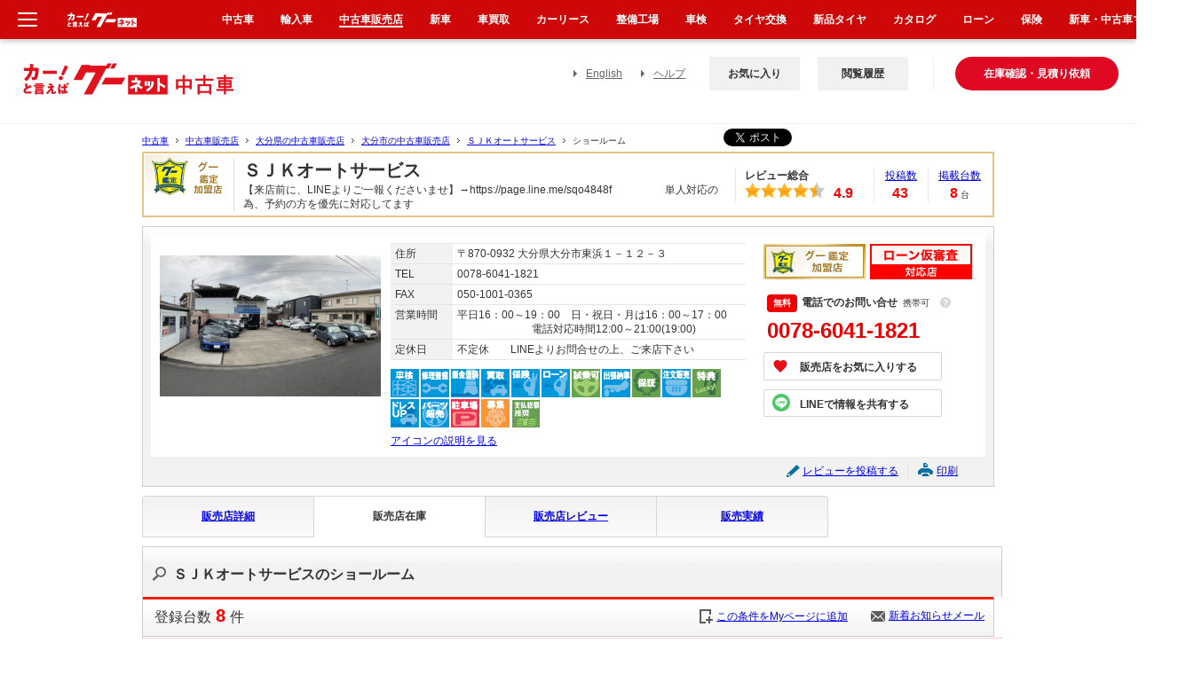

--- FILE ---
content_type: text/html; charset=euc-jp
request_url: https://www.goo-net.com/usedcar_shop/0802582/showroom.html
body_size: 57823
content:

<!DOCTYPE html PUBLIC "-//W3C//DTD XHTML 1.0 Transitional//EN" "http://www.w3.org/TR/xhtml1/DTD/xhtml1-transitional.dtd">
<html xmlns="http://www.w3.org/1999/xhtml" lang="ja" xml:lang="ja">
    <head>
        <meta http-equiv="Content-Type" content="text/html; charset=EUC-JP" /><script type="text/javascript">(window.NREUM||(NREUM={})).init={privacy:{cookies_enabled:true},ajax:{deny_list:["bam.nr-data.net"]},feature_flags:["soft_nav"],distributed_tracing:{enabled:true}};(window.NREUM||(NREUM={})).loader_config={agentID:"1834802044",accountID:"3016590",trustKey:"3429367",xpid:"VwYGV1NaCBABUlVRDgkDUFMA",licenseKey:"NRJS-9da961acd8f82863745",applicationID:"1643984671",browserID:"1834802044"};;/*! For license information please see nr-loader-spa-1.308.0.min.js.LICENSE.txt */
(()=>{var e,t,r={384:(e,t,r)=>{"use strict";r.d(t,{NT:()=>a,US:()=>u,Zm:()=>o,bQ:()=>d,dV:()=>c,pV:()=>l});var n=r(6154),i=r(1863),s=r(1910);const a={beacon:"bam.nr-data.net",errorBeacon:"bam.nr-data.net"};function o(){return n.gm.NREUM||(n.gm.NREUM={}),void 0===n.gm.newrelic&&(n.gm.newrelic=n.gm.NREUM),n.gm.NREUM}function c(){let e=o();return e.o||(e.o={ST:n.gm.setTimeout,SI:n.gm.setImmediate||n.gm.setInterval,CT:n.gm.clearTimeout,XHR:n.gm.XMLHttpRequest,REQ:n.gm.Request,EV:n.gm.Event,PR:n.gm.Promise,MO:n.gm.MutationObserver,FETCH:n.gm.fetch,WS:n.gm.WebSocket},(0,s.i)(...Object.values(e.o))),e}function d(e,t){let r=o();r.initializedAgents??={},t.initializedAt={ms:(0,i.t)(),date:new Date},r.initializedAgents[e]=t}function u(e,t){o()[e]=t}function l(){return function(){let e=o();const t=e.info||{};e.info={beacon:a.beacon,errorBeacon:a.errorBeacon,...t}}(),function(){let e=o();const t=e.init||{};e.init={...t}}(),c(),function(){let e=o();const t=e.loader_config||{};e.loader_config={...t}}(),o()}},782:(e,t,r)=>{"use strict";r.d(t,{T:()=>n});const n=r(860).K7.pageViewTiming},860:(e,t,r)=>{"use strict";r.d(t,{$J:()=>u,K7:()=>c,P3:()=>d,XX:()=>i,Yy:()=>o,df:()=>s,qY:()=>n,v4:()=>a});const n="events",i="jserrors",s="browser/blobs",a="rum",o="browser/logs",c={ajax:"ajax",genericEvents:"generic_events",jserrors:i,logging:"logging",metrics:"metrics",pageAction:"page_action",pageViewEvent:"page_view_event",pageViewTiming:"page_view_timing",sessionReplay:"session_replay",sessionTrace:"session_trace",softNav:"soft_navigations",spa:"spa"},d={[c.pageViewEvent]:1,[c.pageViewTiming]:2,[c.metrics]:3,[c.jserrors]:4,[c.spa]:5,[c.ajax]:6,[c.sessionTrace]:7,[c.softNav]:8,[c.sessionReplay]:9,[c.logging]:10,[c.genericEvents]:11},u={[c.pageViewEvent]:a,[c.pageViewTiming]:n,[c.ajax]:n,[c.spa]:n,[c.softNav]:n,[c.metrics]:i,[c.jserrors]:i,[c.sessionTrace]:s,[c.sessionReplay]:s,[c.logging]:o,[c.genericEvents]:"ins"}},944:(e,t,r)=>{"use strict";r.d(t,{R:()=>i});var n=r(3241);function i(e,t){"function"==typeof console.debug&&(console.debug("New Relic Warning: https://github.com/newrelic/newrelic-browser-agent/blob/main/docs/warning-codes.md#".concat(e),t),(0,n.W)({agentIdentifier:null,drained:null,type:"data",name:"warn",feature:"warn",data:{code:e,secondary:t}}))}},993:(e,t,r)=>{"use strict";r.d(t,{A$:()=>s,ET:()=>a,TZ:()=>o,p_:()=>i});var n=r(860);const i={ERROR:"ERROR",WARN:"WARN",INFO:"INFO",DEBUG:"DEBUG",TRACE:"TRACE"},s={OFF:0,ERROR:1,WARN:2,INFO:3,DEBUG:4,TRACE:5},a="log",o=n.K7.logging},1541:(e,t,r)=>{"use strict";r.d(t,{U:()=>i,f:()=>n});const n={MFE:"MFE",BA:"BA"};function i(e,t){if(2!==t?.harvestEndpointVersion)return{};const r=t.agentRef.runtime.appMetadata.agents[0].entityGuid;return e?{"source.id":e.id,"source.name":e.name,"source.type":e.type,"parent.id":e.parent?.id||r,"parent.type":e.parent?.type||n.BA}:{"entity.guid":r,appId:t.agentRef.info.applicationID}}},1687:(e,t,r)=>{"use strict";r.d(t,{Ak:()=>d,Ze:()=>h,x3:()=>u});var n=r(3241),i=r(7836),s=r(3606),a=r(860),o=r(2646);const c={};function d(e,t){const r={staged:!1,priority:a.P3[t]||0};l(e),c[e].get(t)||c[e].set(t,r)}function u(e,t){e&&c[e]&&(c[e].get(t)&&c[e].delete(t),p(e,t,!1),c[e].size&&f(e))}function l(e){if(!e)throw new Error("agentIdentifier required");c[e]||(c[e]=new Map)}function h(e="",t="feature",r=!1){if(l(e),!e||!c[e].get(t)||r)return p(e,t);c[e].get(t).staged=!0,f(e)}function f(e){const t=Array.from(c[e]);t.every(([e,t])=>t.staged)&&(t.sort((e,t)=>e[1].priority-t[1].priority),t.forEach(([t])=>{c[e].delete(t),p(e,t)}))}function p(e,t,r=!0){const a=e?i.ee.get(e):i.ee,c=s.i.handlers;if(!a.aborted&&a.backlog&&c){if((0,n.W)({agentIdentifier:e,type:"lifecycle",name:"drain",feature:t}),r){const e=a.backlog[t],r=c[t];if(r){for(let t=0;e&&t<e.length;++t)g(e[t],r);Object.entries(r).forEach(([e,t])=>{Object.values(t||{}).forEach(t=>{t[0]?.on&&t[0]?.context()instanceof o.y&&t[0].on(e,t[1])})})}}a.isolatedBacklog||delete c[t],a.backlog[t]=null,a.emit("drain-"+t,[])}}function g(e,t){var r=e[1];Object.values(t[r]||{}).forEach(t=>{var r=e[0];if(t[0]===r){var n=t[1],i=e[3],s=e[2];n.apply(i,s)}})}},1738:(e,t,r)=>{"use strict";r.d(t,{U:()=>f,Y:()=>h});var n=r(3241),i=r(9908),s=r(1863),a=r(944),o=r(5701),c=r(3969),d=r(8362),u=r(860),l=r(4261);function h(e,t,r,s){const h=s||r;!h||h[e]&&h[e]!==d.d.prototype[e]||(h[e]=function(){(0,i.p)(c.xV,["API/"+e+"/called"],void 0,u.K7.metrics,r.ee),(0,n.W)({agentIdentifier:r.agentIdentifier,drained:!!o.B?.[r.agentIdentifier],type:"data",name:"api",feature:l.Pl+e,data:{}});try{return t.apply(this,arguments)}catch(e){(0,a.R)(23,e)}})}function f(e,t,r,n,a){const o=e.info;null===r?delete o.jsAttributes[t]:o.jsAttributes[t]=r,(a||null===r)&&(0,i.p)(l.Pl+n,[(0,s.t)(),t,r],void 0,"session",e.ee)}},1741:(e,t,r)=>{"use strict";r.d(t,{W:()=>s});var n=r(944),i=r(4261);class s{#e(e,...t){if(this[e]!==s.prototype[e])return this[e](...t);(0,n.R)(35,e)}addPageAction(e,t){return this.#e(i.hG,e,t)}register(e){return this.#e(i.eY,e)}recordCustomEvent(e,t){return this.#e(i.fF,e,t)}setPageViewName(e,t){return this.#e(i.Fw,e,t)}setCustomAttribute(e,t,r){return this.#e(i.cD,e,t,r)}noticeError(e,t){return this.#e(i.o5,e,t)}setUserId(e,t=!1){return this.#e(i.Dl,e,t)}setApplicationVersion(e){return this.#e(i.nb,e)}setErrorHandler(e){return this.#e(i.bt,e)}addRelease(e,t){return this.#e(i.k6,e,t)}log(e,t){return this.#e(i.$9,e,t)}start(){return this.#e(i.d3)}finished(e){return this.#e(i.BL,e)}recordReplay(){return this.#e(i.CH)}pauseReplay(){return this.#e(i.Tb)}addToTrace(e){return this.#e(i.U2,e)}setCurrentRouteName(e){return this.#e(i.PA,e)}interaction(e){return this.#e(i.dT,e)}wrapLogger(e,t,r){return this.#e(i.Wb,e,t,r)}measure(e,t){return this.#e(i.V1,e,t)}consent(e){return this.#e(i.Pv,e)}}},1863:(e,t,r)=>{"use strict";function n(){return Math.floor(performance.now())}r.d(t,{t:()=>n})},1910:(e,t,r)=>{"use strict";r.d(t,{i:()=>s});var n=r(944);const i=new Map;function s(...e){return e.every(e=>{if(i.has(e))return i.get(e);const t="function"==typeof e?e.toString():"",r=t.includes("[native code]"),s=t.includes("nrWrapper");return r||s||(0,n.R)(64,e?.name||t),i.set(e,r),r})}},2555:(e,t,r)=>{"use strict";r.d(t,{D:()=>o,f:()=>a});var n=r(384),i=r(8122);const s={beacon:n.NT.beacon,errorBeacon:n.NT.errorBeacon,licenseKey:void 0,applicationID:void 0,sa:void 0,queueTime:void 0,applicationTime:void 0,ttGuid:void 0,user:void 0,account:void 0,product:void 0,extra:void 0,jsAttributes:{},userAttributes:void 0,atts:void 0,transactionName:void 0,tNamePlain:void 0};function a(e){try{return!!e.licenseKey&&!!e.errorBeacon&&!!e.applicationID}catch(e){return!1}}const o=e=>(0,i.a)(e,s)},2614:(e,t,r)=>{"use strict";r.d(t,{BB:()=>a,H3:()=>n,g:()=>d,iL:()=>c,tS:()=>o,uh:()=>i,wk:()=>s});const n="NRBA",i="SESSION",s=144e5,a=18e5,o={STARTED:"session-started",PAUSE:"session-pause",RESET:"session-reset",RESUME:"session-resume",UPDATE:"session-update"},c={SAME_TAB:"same-tab",CROSS_TAB:"cross-tab"},d={OFF:0,FULL:1,ERROR:2}},2646:(e,t,r)=>{"use strict";r.d(t,{y:()=>n});class n{constructor(e){this.contextId=e}}},2843:(e,t,r)=>{"use strict";r.d(t,{G:()=>s,u:()=>i});var n=r(3878);function i(e,t=!1,r,i){(0,n.DD)("visibilitychange",function(){if(t)return void("hidden"===document.visibilityState&&e());e(document.visibilityState)},r,i)}function s(e,t,r){(0,n.sp)("pagehide",e,t,r)}},3241:(e,t,r)=>{"use strict";r.d(t,{W:()=>s});var n=r(6154);const i="newrelic";function s(e={}){try{n.gm.dispatchEvent(new CustomEvent(i,{detail:e}))}catch(e){}}},3304:(e,t,r)=>{"use strict";r.d(t,{A:()=>s});var n=r(7836);const i=()=>{const e=new WeakSet;return(t,r)=>{if("object"==typeof r&&null!==r){if(e.has(r))return;e.add(r)}return r}};function s(e){try{return JSON.stringify(e,i())??""}catch(e){try{n.ee.emit("internal-error",[e])}catch(e){}return""}}},3333:(e,t,r)=>{"use strict";r.d(t,{$v:()=>u,TZ:()=>n,Xh:()=>c,Zp:()=>i,kd:()=>d,mq:()=>o,nf:()=>a,qN:()=>s});const n=r(860).K7.genericEvents,i=["auxclick","click","copy","keydown","paste","scrollend"],s=["focus","blur"],a=4,o=1e3,c=2e3,d=["PageAction","UserAction","BrowserPerformance"],u={RESOURCES:"experimental.resources",REGISTER:"register"}},3434:(e,t,r)=>{"use strict";r.d(t,{Jt:()=>s,YM:()=>d});var n=r(7836),i=r(5607);const s="nr@original:".concat(i.W),a=50;var o=Object.prototype.hasOwnProperty,c=!1;function d(e,t){return e||(e=n.ee),r.inPlace=function(e,t,n,i,s){n||(n="");const a="-"===n.charAt(0);for(let o=0;o<t.length;o++){const c=t[o],d=e[c];l(d)||(e[c]=r(d,a?c+n:n,i,c,s))}},r.flag=s,r;function r(t,r,n,c,d){return l(t)?t:(r||(r=""),nrWrapper[s]=t,function(e,t,r){if(Object.defineProperty&&Object.keys)try{return Object.keys(e).forEach(function(r){Object.defineProperty(t,r,{get:function(){return e[r]},set:function(t){return e[r]=t,t}})}),t}catch(e){u([e],r)}for(var n in e)o.call(e,n)&&(t[n]=e[n])}(t,nrWrapper,e),nrWrapper);function nrWrapper(){var s,o,l,h;let f;try{o=this,s=[...arguments],l="function"==typeof n?n(s,o):n||{}}catch(t){u([t,"",[s,o,c],l],e)}i(r+"start",[s,o,c],l,d);const p=performance.now();let g;try{return h=t.apply(o,s),g=performance.now(),h}catch(e){throw g=performance.now(),i(r+"err",[s,o,e],l,d),f=e,f}finally{const e=g-p,t={start:p,end:g,duration:e,isLongTask:e>=a,methodName:c,thrownError:f};t.isLongTask&&i("long-task",[t,o],l,d),i(r+"end",[s,o,h],l,d)}}}function i(r,n,i,s){if(!c||t){var a=c;c=!0;try{e.emit(r,n,i,t,s)}catch(t){u([t,r,n,i],e)}c=a}}}function u(e,t){t||(t=n.ee);try{t.emit("internal-error",e)}catch(e){}}function l(e){return!(e&&"function"==typeof e&&e.apply&&!e[s])}},3606:(e,t,r)=>{"use strict";r.d(t,{i:()=>s});var n=r(9908);s.on=a;var i=s.handlers={};function s(e,t,r,s){a(s||n.d,i,e,t,r)}function a(e,t,r,i,s){s||(s="feature"),e||(e=n.d);var a=t[s]=t[s]||{};(a[r]=a[r]||[]).push([e,i])}},3738:(e,t,r)=>{"use strict";r.d(t,{He:()=>i,Kp:()=>o,Lc:()=>d,Rz:()=>u,TZ:()=>n,bD:()=>s,d3:()=>a,jx:()=>l,sl:()=>h,uP:()=>c});const n=r(860).K7.sessionTrace,i="bstResource",s="resource",a="-start",o="-end",c="fn"+a,d="fn"+o,u="pushState",l=1e3,h=3e4},3785:(e,t,r)=>{"use strict";r.d(t,{R:()=>c,b:()=>d});var n=r(9908),i=r(1863),s=r(860),a=r(3969),o=r(993);function c(e,t,r={},c=o.p_.INFO,d=!0,u,l=(0,i.t)()){(0,n.p)(a.xV,["API/logging/".concat(c.toLowerCase(),"/called")],void 0,s.K7.metrics,e),(0,n.p)(o.ET,[l,t,r,c,d,u],void 0,s.K7.logging,e)}function d(e){return"string"==typeof e&&Object.values(o.p_).some(t=>t===e.toUpperCase().trim())}},3878:(e,t,r)=>{"use strict";function n(e,t){return{capture:e,passive:!1,signal:t}}function i(e,t,r=!1,i){window.addEventListener(e,t,n(r,i))}function s(e,t,r=!1,i){document.addEventListener(e,t,n(r,i))}r.d(t,{DD:()=>s,jT:()=>n,sp:()=>i})},3962:(e,t,r)=>{"use strict";r.d(t,{AM:()=>a,O2:()=>l,OV:()=>s,Qu:()=>h,TZ:()=>c,ih:()=>f,pP:()=>o,t1:()=>u,tC:()=>i,wD:()=>d});var n=r(860);const i=["click","keydown","submit"],s="popstate",a="api",o="initialPageLoad",c=n.K7.softNav,d=5e3,u=500,l={INITIAL_PAGE_LOAD:"",ROUTE_CHANGE:1,UNSPECIFIED:2},h={INTERACTION:1,AJAX:2,CUSTOM_END:3,CUSTOM_TRACER:4},f={IP:"in progress",PF:"pending finish",FIN:"finished",CAN:"cancelled"}},3969:(e,t,r)=>{"use strict";r.d(t,{TZ:()=>n,XG:()=>o,rs:()=>i,xV:()=>a,z_:()=>s});const n=r(860).K7.metrics,i="sm",s="cm",a="storeSupportabilityMetrics",o="storeEventMetrics"},4234:(e,t,r)=>{"use strict";r.d(t,{W:()=>s});var n=r(7836),i=r(1687);class s{constructor(e,t){this.agentIdentifier=e,this.ee=n.ee.get(e),this.featureName=t,this.blocked=!1}deregisterDrain(){(0,i.x3)(this.agentIdentifier,this.featureName)}}},4261:(e,t,r)=>{"use strict";r.d(t,{$9:()=>u,BL:()=>c,CH:()=>p,Dl:()=>R,Fw:()=>w,PA:()=>v,Pl:()=>n,Pv:()=>A,Tb:()=>h,U2:()=>a,V1:()=>E,Wb:()=>T,bt:()=>y,cD:()=>b,d3:()=>x,dT:()=>d,eY:()=>g,fF:()=>f,hG:()=>s,hw:()=>i,k6:()=>o,nb:()=>m,o5:()=>l});const n="api-",i=n+"ixn-",s="addPageAction",a="addToTrace",o="addRelease",c="finished",d="interaction",u="log",l="noticeError",h="pauseReplay",f="recordCustomEvent",p="recordReplay",g="register",m="setApplicationVersion",v="setCurrentRouteName",b="setCustomAttribute",y="setErrorHandler",w="setPageViewName",R="setUserId",x="start",T="wrapLogger",E="measure",A="consent"},5205:(e,t,r)=>{"use strict";r.d(t,{j:()=>S});var n=r(384),i=r(1741);var s=r(2555),a=r(3333);const o=e=>{if(!e||"string"!=typeof e)return!1;try{document.createDocumentFragment().querySelector(e)}catch{return!1}return!0};var c=r(2614),d=r(944),u=r(8122);const l="[data-nr-mask]",h=e=>(0,u.a)(e,(()=>{const e={feature_flags:[],experimental:{allow_registered_children:!1,resources:!1},mask_selector:"*",block_selector:"[data-nr-block]",mask_input_options:{color:!1,date:!1,"datetime-local":!1,email:!1,month:!1,number:!1,range:!1,search:!1,tel:!1,text:!1,time:!1,url:!1,week:!1,textarea:!1,select:!1,password:!0}};return{ajax:{deny_list:void 0,block_internal:!0,enabled:!0,autoStart:!0},api:{get allow_registered_children(){return e.feature_flags.includes(a.$v.REGISTER)||e.experimental.allow_registered_children},set allow_registered_children(t){e.experimental.allow_registered_children=t},duplicate_registered_data:!1},browser_consent_mode:{enabled:!1},distributed_tracing:{enabled:void 0,exclude_newrelic_header:void 0,cors_use_newrelic_header:void 0,cors_use_tracecontext_headers:void 0,allowed_origins:void 0},get feature_flags(){return e.feature_flags},set feature_flags(t){e.feature_flags=t},generic_events:{enabled:!0,autoStart:!0},harvest:{interval:30},jserrors:{enabled:!0,autoStart:!0},logging:{enabled:!0,autoStart:!0},metrics:{enabled:!0,autoStart:!0},obfuscate:void 0,page_action:{enabled:!0},page_view_event:{enabled:!0,autoStart:!0},page_view_timing:{enabled:!0,autoStart:!0},performance:{capture_marks:!1,capture_measures:!1,capture_detail:!0,resources:{get enabled(){return e.feature_flags.includes(a.$v.RESOURCES)||e.experimental.resources},set enabled(t){e.experimental.resources=t},asset_types:[],first_party_domains:[],ignore_newrelic:!0}},privacy:{cookies_enabled:!0},proxy:{assets:void 0,beacon:void 0},session:{expiresMs:c.wk,inactiveMs:c.BB},session_replay:{autoStart:!0,enabled:!1,preload:!1,sampling_rate:10,error_sampling_rate:100,collect_fonts:!1,inline_images:!1,fix_stylesheets:!0,mask_all_inputs:!0,get mask_text_selector(){return e.mask_selector},set mask_text_selector(t){o(t)?e.mask_selector="".concat(t,",").concat(l):""===t||null===t?e.mask_selector=l:(0,d.R)(5,t)},get block_class(){return"nr-block"},get ignore_class(){return"nr-ignore"},get mask_text_class(){return"nr-mask"},get block_selector(){return e.block_selector},set block_selector(t){o(t)?e.block_selector+=",".concat(t):""!==t&&(0,d.R)(6,t)},get mask_input_options(){return e.mask_input_options},set mask_input_options(t){t&&"object"==typeof t?e.mask_input_options={...t,password:!0}:(0,d.R)(7,t)}},session_trace:{enabled:!0,autoStart:!0},soft_navigations:{enabled:!0,autoStart:!0},spa:{enabled:!0,autoStart:!0},ssl:void 0,user_actions:{enabled:!0,elementAttributes:["id","className","tagName","type"]}}})());var f=r(6154),p=r(9324);let g=0;const m={buildEnv:p.F3,distMethod:p.Xs,version:p.xv,originTime:f.WN},v={consented:!1},b={appMetadata:{},get consented(){return this.session?.state?.consent||v.consented},set consented(e){v.consented=e},customTransaction:void 0,denyList:void 0,disabled:!1,harvester:void 0,isolatedBacklog:!1,isRecording:!1,loaderType:void 0,maxBytes:3e4,obfuscator:void 0,onerror:void 0,ptid:void 0,releaseIds:{},session:void 0,timeKeeper:void 0,registeredEntities:[],jsAttributesMetadata:{bytes:0},get harvestCount(){return++g}},y=e=>{const t=(0,u.a)(e,b),r=Object.keys(m).reduce((e,t)=>(e[t]={value:m[t],writable:!1,configurable:!0,enumerable:!0},e),{});return Object.defineProperties(t,r)};var w=r(5701);const R=e=>{const t=e.startsWith("http");e+="/",r.p=t?e:"https://"+e};var x=r(7836),T=r(3241);const E={accountID:void 0,trustKey:void 0,agentID:void 0,licenseKey:void 0,applicationID:void 0,xpid:void 0},A=e=>(0,u.a)(e,E),_=new Set;function S(e,t={},r,a){let{init:o,info:c,loader_config:d,runtime:u={},exposed:l=!0}=t;if(!c){const e=(0,n.pV)();o=e.init,c=e.info,d=e.loader_config}e.init=h(o||{}),e.loader_config=A(d||{}),c.jsAttributes??={},f.bv&&(c.jsAttributes.isWorker=!0),e.info=(0,s.D)(c);const p=e.init,g=[c.beacon,c.errorBeacon];_.has(e.agentIdentifier)||(p.proxy.assets&&(R(p.proxy.assets),g.push(p.proxy.assets)),p.proxy.beacon&&g.push(p.proxy.beacon),e.beacons=[...g],function(e){const t=(0,n.pV)();Object.getOwnPropertyNames(i.W.prototype).forEach(r=>{const n=i.W.prototype[r];if("function"!=typeof n||"constructor"===n)return;let s=t[r];e[r]&&!1!==e.exposed&&"micro-agent"!==e.runtime?.loaderType&&(t[r]=(...t)=>{const n=e[r](...t);return s?s(...t):n})})}(e),(0,n.US)("activatedFeatures",w.B)),u.denyList=[...p.ajax.deny_list||[],...p.ajax.block_internal?g:[]],u.ptid=e.agentIdentifier,u.loaderType=r,e.runtime=y(u),_.has(e.agentIdentifier)||(e.ee=x.ee.get(e.agentIdentifier),e.exposed=l,(0,T.W)({agentIdentifier:e.agentIdentifier,drained:!!w.B?.[e.agentIdentifier],type:"lifecycle",name:"initialize",feature:void 0,data:e.config})),_.add(e.agentIdentifier)}},5270:(e,t,r)=>{"use strict";r.d(t,{Aw:()=>a,SR:()=>s,rF:()=>o});var n=r(384),i=r(7767);function s(e){return!!(0,n.dV)().o.MO&&(0,i.V)(e)&&!0===e?.session_trace.enabled}function a(e){return!0===e?.session_replay.preload&&s(e)}function o(e,t){try{if("string"==typeof t?.type){if("password"===t.type.toLowerCase())return"*".repeat(e?.length||0);if(void 0!==t?.dataset?.nrUnmask||t?.classList?.contains("nr-unmask"))return e}}catch(e){}return"string"==typeof e?e.replace(/[\S]/g,"*"):"*".repeat(e?.length||0)}},5289:(e,t,r)=>{"use strict";r.d(t,{GG:()=>a,Qr:()=>c,sB:()=>o});var n=r(3878),i=r(6389);function s(){return"undefined"==typeof document||"complete"===document.readyState}function a(e,t){if(s())return e();const r=(0,i.J)(e),a=setInterval(()=>{s()&&(clearInterval(a),r())},500);(0,n.sp)("load",r,t)}function o(e){if(s())return e();(0,n.DD)("DOMContentLoaded",e)}function c(e){if(s())return e();(0,n.sp)("popstate",e)}},5607:(e,t,r)=>{"use strict";r.d(t,{W:()=>n});const n=(0,r(9566).bz)()},5701:(e,t,r)=>{"use strict";r.d(t,{B:()=>s,t:()=>a});var n=r(3241);const i=new Set,s={};function a(e,t){const r=t.agentIdentifier;s[r]??={},e&&"object"==typeof e&&(i.has(r)||(t.ee.emit("rumresp",[e]),s[r]=e,i.add(r),(0,n.W)({agentIdentifier:r,loaded:!0,drained:!0,type:"lifecycle",name:"load",feature:void 0,data:e})))}},6154:(e,t,r)=>{"use strict";r.d(t,{OF:()=>d,RI:()=>i,WN:()=>h,bv:()=>s,eN:()=>f,gm:()=>a,lR:()=>l,m:()=>c,mw:()=>o,sb:()=>u});var n=r(1863);const i="undefined"!=typeof window&&!!window.document,s="undefined"!=typeof WorkerGlobalScope&&("undefined"!=typeof self&&self instanceof WorkerGlobalScope&&self.navigator instanceof WorkerNavigator||"undefined"!=typeof globalThis&&globalThis instanceof WorkerGlobalScope&&globalThis.navigator instanceof WorkerNavigator),a=i?window:"undefined"!=typeof WorkerGlobalScope&&("undefined"!=typeof self&&self instanceof WorkerGlobalScope&&self||"undefined"!=typeof globalThis&&globalThis instanceof WorkerGlobalScope&&globalThis),o=Boolean("hidden"===a?.document?.visibilityState),c=""+a?.location,d=/iPad|iPhone|iPod/.test(a.navigator?.userAgent),u=d&&"undefined"==typeof SharedWorker,l=(()=>{const e=a.navigator?.userAgent?.match(/Firefox[/\s](\d+\.\d+)/);return Array.isArray(e)&&e.length>=2?+e[1]:0})(),h=Date.now()-(0,n.t)(),f=()=>"undefined"!=typeof PerformanceNavigationTiming&&a?.performance?.getEntriesByType("navigation")?.[0]?.responseStart},6344:(e,t,r)=>{"use strict";r.d(t,{BB:()=>u,Qb:()=>l,TZ:()=>i,Ug:()=>a,Vh:()=>s,_s:()=>o,bc:()=>d,yP:()=>c});var n=r(2614);const i=r(860).K7.sessionReplay,s="errorDuringReplay",a=.12,o={DomContentLoaded:0,Load:1,FullSnapshot:2,IncrementalSnapshot:3,Meta:4,Custom:5},c={[n.g.ERROR]:15e3,[n.g.FULL]:3e5,[n.g.OFF]:0},d={RESET:{message:"Session was reset",sm:"Reset"},IMPORT:{message:"Recorder failed to import",sm:"Import"},TOO_MANY:{message:"429: Too Many Requests",sm:"Too-Many"},TOO_BIG:{message:"Payload was too large",sm:"Too-Big"},CROSS_TAB:{message:"Session Entity was set to OFF on another tab",sm:"Cross-Tab"},ENTITLEMENTS:{message:"Session Replay is not allowed and will not be started",sm:"Entitlement"}},u=5e3,l={API:"api",RESUME:"resume",SWITCH_TO_FULL:"switchToFull",INITIALIZE:"initialize",PRELOAD:"preload"}},6389:(e,t,r)=>{"use strict";function n(e,t=500,r={}){const n=r?.leading||!1;let i;return(...r)=>{n&&void 0===i&&(e.apply(this,r),i=setTimeout(()=>{i=clearTimeout(i)},t)),n||(clearTimeout(i),i=setTimeout(()=>{e.apply(this,r)},t))}}function i(e){let t=!1;return(...r)=>{t||(t=!0,e.apply(this,r))}}r.d(t,{J:()=>i,s:()=>n})},6630:(e,t,r)=>{"use strict";r.d(t,{T:()=>n});const n=r(860).K7.pageViewEvent},6774:(e,t,r)=>{"use strict";r.d(t,{T:()=>n});const n=r(860).K7.jserrors},7295:(e,t,r)=>{"use strict";r.d(t,{Xv:()=>a,gX:()=>i,iW:()=>s});var n=[];function i(e){if(!e||s(e))return!1;if(0===n.length)return!0;if("*"===n[0].hostname)return!1;for(var t=0;t<n.length;t++){var r=n[t];if(r.hostname.test(e.hostname)&&r.pathname.test(e.pathname))return!1}return!0}function s(e){return void 0===e.hostname}function a(e){if(n=[],e&&e.length)for(var t=0;t<e.length;t++){let r=e[t];if(!r)continue;if("*"===r)return void(n=[{hostname:"*"}]);0===r.indexOf("http://")?r=r.substring(7):0===r.indexOf("https://")&&(r=r.substring(8));const i=r.indexOf("/");let s,a;i>0?(s=r.substring(0,i),a=r.substring(i)):(s=r,a="*");let[c]=s.split(":");n.push({hostname:o(c),pathname:o(a,!0)})}}function o(e,t=!1){const r=e.replace(/[.+?^${}()|[\]\\]/g,e=>"\\"+e).replace(/\*/g,".*?");return new RegExp((t?"^":"")+r+"$")}},7485:(e,t,r)=>{"use strict";r.d(t,{D:()=>i});var n=r(6154);function i(e){if(0===(e||"").indexOf("data:"))return{protocol:"data"};try{const t=new URL(e,location.href),r={port:t.port,hostname:t.hostname,pathname:t.pathname,search:t.search,protocol:t.protocol.slice(0,t.protocol.indexOf(":")),sameOrigin:t.protocol===n.gm?.location?.protocol&&t.host===n.gm?.location?.host};return r.port&&""!==r.port||("http:"===t.protocol&&(r.port="80"),"https:"===t.protocol&&(r.port="443")),r.pathname&&""!==r.pathname?r.pathname.startsWith("/")||(r.pathname="/".concat(r.pathname)):r.pathname="/",r}catch(e){return{}}}},7699:(e,t,r)=>{"use strict";r.d(t,{It:()=>s,KC:()=>o,No:()=>i,qh:()=>a});var n=r(860);const i=16e3,s=1e6,a="SESSION_ERROR",o={[n.K7.logging]:!0,[n.K7.genericEvents]:!1,[n.K7.jserrors]:!1,[n.K7.ajax]:!1}},7767:(e,t,r)=>{"use strict";r.d(t,{V:()=>i});var n=r(6154);const i=e=>n.RI&&!0===e?.privacy.cookies_enabled},7836:(e,t,r)=>{"use strict";r.d(t,{P:()=>o,ee:()=>c});var n=r(384),i=r(8990),s=r(2646),a=r(5607);const o="nr@context:".concat(a.W),c=function e(t,r){var n={},a={},u={},l=!1;try{l=16===r.length&&d.initializedAgents?.[r]?.runtime.isolatedBacklog}catch(e){}var h={on:p,addEventListener:p,removeEventListener:function(e,t){var r=n[e];if(!r)return;for(var i=0;i<r.length;i++)r[i]===t&&r.splice(i,1)},emit:function(e,r,n,i,s){!1!==s&&(s=!0);if(c.aborted&&!i)return;t&&s&&t.emit(e,r,n);var o=f(n);g(e).forEach(e=>{e.apply(o,r)});var d=v()[a[e]];d&&d.push([h,e,r,o]);return o},get:m,listeners:g,context:f,buffer:function(e,t){const r=v();if(t=t||"feature",h.aborted)return;Object.entries(e||{}).forEach(([e,n])=>{a[n]=t,t in r||(r[t]=[])})},abort:function(){h._aborted=!0,Object.keys(h.backlog).forEach(e=>{delete h.backlog[e]})},isBuffering:function(e){return!!v()[a[e]]},debugId:r,backlog:l?{}:t&&"object"==typeof t.backlog?t.backlog:{},isolatedBacklog:l};return Object.defineProperty(h,"aborted",{get:()=>{let e=h._aborted||!1;return e||(t&&(e=t.aborted),e)}}),h;function f(e){return e&&e instanceof s.y?e:e?(0,i.I)(e,o,()=>new s.y(o)):new s.y(o)}function p(e,t){n[e]=g(e).concat(t)}function g(e){return n[e]||[]}function m(t){return u[t]=u[t]||e(h,t)}function v(){return h.backlog}}(void 0,"globalEE"),d=(0,n.Zm)();d.ee||(d.ee=c)},8122:(e,t,r)=>{"use strict";r.d(t,{a:()=>i});var n=r(944);function i(e,t){try{if(!e||"object"!=typeof e)return(0,n.R)(3);if(!t||"object"!=typeof t)return(0,n.R)(4);const r=Object.create(Object.getPrototypeOf(t),Object.getOwnPropertyDescriptors(t)),s=0===Object.keys(r).length?e:r;for(let a in s)if(void 0!==e[a])try{if(null===e[a]){r[a]=null;continue}Array.isArray(e[a])&&Array.isArray(t[a])?r[a]=Array.from(new Set([...e[a],...t[a]])):"object"==typeof e[a]&&"object"==typeof t[a]?r[a]=i(e[a],t[a]):r[a]=e[a]}catch(e){r[a]||(0,n.R)(1,e)}return r}catch(e){(0,n.R)(2,e)}}},8139:(e,t,r)=>{"use strict";r.d(t,{u:()=>h});var n=r(7836),i=r(3434),s=r(8990),a=r(6154);const o={},c=a.gm.XMLHttpRequest,d="addEventListener",u="removeEventListener",l="nr@wrapped:".concat(n.P);function h(e){var t=function(e){return(e||n.ee).get("events")}(e);if(o[t.debugId]++)return t;o[t.debugId]=1;var r=(0,i.YM)(t,!0);function h(e){r.inPlace(e,[d,u],"-",p)}function p(e,t){return e[1]}return"getPrototypeOf"in Object&&(a.RI&&f(document,h),c&&f(c.prototype,h),f(a.gm,h)),t.on(d+"-start",function(e,t){var n=e[1];if(null!==n&&("function"==typeof n||"object"==typeof n)&&"newrelic"!==e[0]){var i=(0,s.I)(n,l,function(){var e={object:function(){if("function"!=typeof n.handleEvent)return;return n.handleEvent.apply(n,arguments)},function:n}[typeof n];return e?r(e,"fn-",null,e.name||"anonymous"):n});this.wrapped=e[1]=i}}),t.on(u+"-start",function(e){e[1]=this.wrapped||e[1]}),t}function f(e,t,...r){let n=e;for(;"object"==typeof n&&!Object.prototype.hasOwnProperty.call(n,d);)n=Object.getPrototypeOf(n);n&&t(n,...r)}},8362:(e,t,r)=>{"use strict";r.d(t,{d:()=>s});var n=r(9566),i=r(1741);class s extends i.W{agentIdentifier=(0,n.LA)(16)}},8374:(e,t,r)=>{r.nc=(()=>{try{return document?.currentScript?.nonce}catch(e){}return""})()},8990:(e,t,r)=>{"use strict";r.d(t,{I:()=>i});var n=Object.prototype.hasOwnProperty;function i(e,t,r){if(n.call(e,t))return e[t];var i=r();if(Object.defineProperty&&Object.keys)try{return Object.defineProperty(e,t,{value:i,writable:!0,enumerable:!1}),i}catch(e){}return e[t]=i,i}},9119:(e,t,r)=>{"use strict";r.d(t,{L:()=>s});var n=/([^?#]*)[^#]*(#[^?]*|$).*/,i=/([^?#]*)().*/;function s(e,t){return e?e.replace(t?n:i,"$1$2"):e}},9300:(e,t,r)=>{"use strict";r.d(t,{T:()=>n});const n=r(860).K7.ajax},9324:(e,t,r)=>{"use strict";r.d(t,{AJ:()=>a,F3:()=>i,Xs:()=>s,Yq:()=>o,xv:()=>n});const n="1.308.0",i="PROD",s="CDN",a="@newrelic/rrweb",o="1.0.1"},9566:(e,t,r)=>{"use strict";r.d(t,{LA:()=>o,ZF:()=>c,bz:()=>a,el:()=>d});var n=r(6154);const i="xxxxxxxx-xxxx-4xxx-yxxx-xxxxxxxxxxxx";function s(e,t){return e?15&e[t]:16*Math.random()|0}function a(){const e=n.gm?.crypto||n.gm?.msCrypto;let t,r=0;return e&&e.getRandomValues&&(t=e.getRandomValues(new Uint8Array(30))),i.split("").map(e=>"x"===e?s(t,r++).toString(16):"y"===e?(3&s()|8).toString(16):e).join("")}function o(e){const t=n.gm?.crypto||n.gm?.msCrypto;let r,i=0;t&&t.getRandomValues&&(r=t.getRandomValues(new Uint8Array(e)));const a=[];for(var o=0;o<e;o++)a.push(s(r,i++).toString(16));return a.join("")}function c(){return o(16)}function d(){return o(32)}},9908:(e,t,r)=>{"use strict";r.d(t,{d:()=>n,p:()=>i});var n=r(7836).ee.get("handle");function i(e,t,r,i,s){s?(s.buffer([e],i),s.emit(e,t,r)):(n.buffer([e],i),n.emit(e,t,r))}}},n={};function i(e){var t=n[e];if(void 0!==t)return t.exports;var s=n[e]={exports:{}};return r[e](s,s.exports,i),s.exports}i.m=r,i.d=(e,t)=>{for(var r in t)i.o(t,r)&&!i.o(e,r)&&Object.defineProperty(e,r,{enumerable:!0,get:t[r]})},i.f={},i.e=e=>Promise.all(Object.keys(i.f).reduce((t,r)=>(i.f[r](e,t),t),[])),i.u=e=>({212:"nr-spa-compressor",249:"nr-spa-recorder",478:"nr-spa"}[e]+"-1.308.0.min.js"),i.o=(e,t)=>Object.prototype.hasOwnProperty.call(e,t),e={},t="NRBA-1.308.0.PROD:",i.l=(r,n,s,a)=>{if(e[r])e[r].push(n);else{var o,c;if(void 0!==s)for(var d=document.getElementsByTagName("script"),u=0;u<d.length;u++){var l=d[u];if(l.getAttribute("src")==r||l.getAttribute("data-webpack")==t+s){o=l;break}}if(!o){c=!0;var h={478:"sha512-RSfSVnmHk59T/uIPbdSE0LPeqcEdF4/+XhfJdBuccH5rYMOEZDhFdtnh6X6nJk7hGpzHd9Ujhsy7lZEz/ORYCQ==",249:"sha512-ehJXhmntm85NSqW4MkhfQqmeKFulra3klDyY0OPDUE+sQ3GokHlPh1pmAzuNy//3j4ac6lzIbmXLvGQBMYmrkg==",212:"sha512-B9h4CR46ndKRgMBcK+j67uSR2RCnJfGefU+A7FrgR/k42ovXy5x/MAVFiSvFxuVeEk/pNLgvYGMp1cBSK/G6Fg=="};(o=document.createElement("script")).charset="utf-8",i.nc&&o.setAttribute("nonce",i.nc),o.setAttribute("data-webpack",t+s),o.src=r,0!==o.src.indexOf(window.location.origin+"/")&&(o.crossOrigin="anonymous"),h[a]&&(o.integrity=h[a])}e[r]=[n];var f=(t,n)=>{o.onerror=o.onload=null,clearTimeout(p);var i=e[r];if(delete e[r],o.parentNode&&o.parentNode.removeChild(o),i&&i.forEach(e=>e(n)),t)return t(n)},p=setTimeout(f.bind(null,void 0,{type:"timeout",target:o}),12e4);o.onerror=f.bind(null,o.onerror),o.onload=f.bind(null,o.onload),c&&document.head.appendChild(o)}},i.r=e=>{"undefined"!=typeof Symbol&&Symbol.toStringTag&&Object.defineProperty(e,Symbol.toStringTag,{value:"Module"}),Object.defineProperty(e,"__esModule",{value:!0})},i.p="https://js-agent.newrelic.com/",(()=>{var e={38:0,788:0};i.f.j=(t,r)=>{var n=i.o(e,t)?e[t]:void 0;if(0!==n)if(n)r.push(n[2]);else{var s=new Promise((r,i)=>n=e[t]=[r,i]);r.push(n[2]=s);var a=i.p+i.u(t),o=new Error;i.l(a,r=>{if(i.o(e,t)&&(0!==(n=e[t])&&(e[t]=void 0),n)){var s=r&&("load"===r.type?"missing":r.type),a=r&&r.target&&r.target.src;o.message="Loading chunk "+t+" failed: ("+s+": "+a+")",o.name="ChunkLoadError",o.type=s,o.request=a,n[1](o)}},"chunk-"+t,t)}};var t=(t,r)=>{var n,s,[a,o,c]=r,d=0;if(a.some(t=>0!==e[t])){for(n in o)i.o(o,n)&&(i.m[n]=o[n]);if(c)c(i)}for(t&&t(r);d<a.length;d++)s=a[d],i.o(e,s)&&e[s]&&e[s][0](),e[s]=0},r=self["webpackChunk:NRBA-1.308.0.PROD"]=self["webpackChunk:NRBA-1.308.0.PROD"]||[];r.forEach(t.bind(null,0)),r.push=t.bind(null,r.push.bind(r))})(),(()=>{"use strict";i(8374);var e=i(8362),t=i(860);const r=Object.values(t.K7);var n=i(5205);var s=i(9908),a=i(1863),o=i(4261),c=i(1738);var d=i(1687),u=i(4234),l=i(5289),h=i(6154),f=i(944),p=i(5270),g=i(7767),m=i(6389),v=i(7699);class b extends u.W{constructor(e,t){super(e.agentIdentifier,t),this.agentRef=e,this.abortHandler=void 0,this.featAggregate=void 0,this.loadedSuccessfully=void 0,this.onAggregateImported=new Promise(e=>{this.loadedSuccessfully=e}),this.deferred=Promise.resolve(),!1===e.init[this.featureName].autoStart?this.deferred=new Promise((t,r)=>{this.ee.on("manual-start-all",(0,m.J)(()=>{(0,d.Ak)(e.agentIdentifier,this.featureName),t()}))}):(0,d.Ak)(e.agentIdentifier,t)}importAggregator(e,t,r={}){if(this.featAggregate)return;const n=async()=>{let n;await this.deferred;try{if((0,g.V)(e.init)){const{setupAgentSession:t}=await i.e(478).then(i.bind(i,8766));n=t(e)}}catch(e){(0,f.R)(20,e),this.ee.emit("internal-error",[e]),(0,s.p)(v.qh,[e],void 0,this.featureName,this.ee)}try{if(!this.#t(this.featureName,n,e.init))return(0,d.Ze)(this.agentIdentifier,this.featureName),void this.loadedSuccessfully(!1);const{Aggregate:i}=await t();this.featAggregate=new i(e,r),e.runtime.harvester.initializedAggregates.push(this.featAggregate),this.loadedSuccessfully(!0)}catch(e){(0,f.R)(34,e),this.abortHandler?.(),(0,d.Ze)(this.agentIdentifier,this.featureName,!0),this.loadedSuccessfully(!1),this.ee&&this.ee.abort()}};h.RI?(0,l.GG)(()=>n(),!0):n()}#t(e,r,n){if(this.blocked)return!1;switch(e){case t.K7.sessionReplay:return(0,p.SR)(n)&&!!r;case t.K7.sessionTrace:return!!r;default:return!0}}}var y=i(6630),w=i(2614),R=i(3241);class x extends b{static featureName=y.T;constructor(e){var t;super(e,y.T),this.setupInspectionEvents(e.agentIdentifier),t=e,(0,c.Y)(o.Fw,function(e,r){"string"==typeof e&&("/"!==e.charAt(0)&&(e="/"+e),t.runtime.customTransaction=(r||"http://custom.transaction")+e,(0,s.p)(o.Pl+o.Fw,[(0,a.t)()],void 0,void 0,t.ee))},t),this.importAggregator(e,()=>i.e(478).then(i.bind(i,2467)))}setupInspectionEvents(e){const t=(t,r)=>{t&&(0,R.W)({agentIdentifier:e,timeStamp:t.timeStamp,loaded:"complete"===t.target.readyState,type:"window",name:r,data:t.target.location+""})};(0,l.sB)(e=>{t(e,"DOMContentLoaded")}),(0,l.GG)(e=>{t(e,"load")}),(0,l.Qr)(e=>{t(e,"navigate")}),this.ee.on(w.tS.UPDATE,(t,r)=>{(0,R.W)({agentIdentifier:e,type:"lifecycle",name:"session",data:r})})}}var T=i(384);class E extends e.d{constructor(e){var t;(super(),h.gm)?(this.features={},(0,T.bQ)(this.agentIdentifier,this),this.desiredFeatures=new Set(e.features||[]),this.desiredFeatures.add(x),(0,n.j)(this,e,e.loaderType||"agent"),t=this,(0,c.Y)(o.cD,function(e,r,n=!1){if("string"==typeof e){if(["string","number","boolean"].includes(typeof r)||null===r)return(0,c.U)(t,e,r,o.cD,n);(0,f.R)(40,typeof r)}else(0,f.R)(39,typeof e)},t),function(e){(0,c.Y)(o.Dl,function(t,r=!1){if("string"!=typeof t&&null!==t)return void(0,f.R)(41,typeof t);const n=e.info.jsAttributes["enduser.id"];r&&null!=n&&n!==t?(0,s.p)(o.Pl+"setUserIdAndResetSession",[t],void 0,"session",e.ee):(0,c.U)(e,"enduser.id",t,o.Dl,!0)},e)}(this),function(e){(0,c.Y)(o.nb,function(t){if("string"==typeof t||null===t)return(0,c.U)(e,"application.version",t,o.nb,!1);(0,f.R)(42,typeof t)},e)}(this),function(e){(0,c.Y)(o.d3,function(){e.ee.emit("manual-start-all")},e)}(this),function(e){(0,c.Y)(o.Pv,function(t=!0){if("boolean"==typeof t){if((0,s.p)(o.Pl+o.Pv,[t],void 0,"session",e.ee),e.runtime.consented=t,t){const t=e.features.page_view_event;t.onAggregateImported.then(e=>{const r=t.featAggregate;e&&!r.sentRum&&r.sendRum()})}}else(0,f.R)(65,typeof t)},e)}(this),this.run()):(0,f.R)(21)}get config(){return{info:this.info,init:this.init,loader_config:this.loader_config,runtime:this.runtime}}get api(){return this}run(){try{const e=function(e){const t={};return r.forEach(r=>{t[r]=!!e[r]?.enabled}),t}(this.init),n=[...this.desiredFeatures];n.sort((e,r)=>t.P3[e.featureName]-t.P3[r.featureName]),n.forEach(r=>{if(!e[r.featureName]&&r.featureName!==t.K7.pageViewEvent)return;if(r.featureName===t.K7.spa)return void(0,f.R)(67);const n=function(e){switch(e){case t.K7.ajax:return[t.K7.jserrors];case t.K7.sessionTrace:return[t.K7.ajax,t.K7.pageViewEvent];case t.K7.sessionReplay:return[t.K7.sessionTrace];case t.K7.pageViewTiming:return[t.K7.pageViewEvent];default:return[]}}(r.featureName).filter(e=>!(e in this.features));n.length>0&&(0,f.R)(36,{targetFeature:r.featureName,missingDependencies:n}),this.features[r.featureName]=new r(this)})}catch(e){(0,f.R)(22,e);for(const e in this.features)this.features[e].abortHandler?.();const t=(0,T.Zm)();delete t.initializedAgents[this.agentIdentifier]?.features,delete this.sharedAggregator;return t.ee.get(this.agentIdentifier).abort(),!1}}}var A=i(2843),_=i(782);class S extends b{static featureName=_.T;constructor(e){super(e,_.T),h.RI&&((0,A.u)(()=>(0,s.p)("docHidden",[(0,a.t)()],void 0,_.T,this.ee),!0),(0,A.G)(()=>(0,s.p)("winPagehide",[(0,a.t)()],void 0,_.T,this.ee)),this.importAggregator(e,()=>i.e(478).then(i.bind(i,9917))))}}var O=i(3969);class I extends b{static featureName=O.TZ;constructor(e){super(e,O.TZ),h.RI&&document.addEventListener("securitypolicyviolation",e=>{(0,s.p)(O.xV,["Generic/CSPViolation/Detected"],void 0,this.featureName,this.ee)}),this.importAggregator(e,()=>i.e(478).then(i.bind(i,6555)))}}var N=i(6774),P=i(3878),k=i(3304);class D{constructor(e,t,r,n,i){this.name="UncaughtError",this.message="string"==typeof e?e:(0,k.A)(e),this.sourceURL=t,this.line=r,this.column=n,this.__newrelic=i}}function C(e){return M(e)?e:new D(void 0!==e?.message?e.message:e,e?.filename||e?.sourceURL,e?.lineno||e?.line,e?.colno||e?.col,e?.__newrelic,e?.cause)}function j(e){const t="Unhandled Promise Rejection: ";if(!e?.reason)return;if(M(e.reason)){try{e.reason.message.startsWith(t)||(e.reason.message=t+e.reason.message)}catch(e){}return C(e.reason)}const r=C(e.reason);return(r.message||"").startsWith(t)||(r.message=t+r.message),r}function L(e){if(e.error instanceof SyntaxError&&!/:\d+$/.test(e.error.stack?.trim())){const t=new D(e.message,e.filename,e.lineno,e.colno,e.error.__newrelic,e.cause);return t.name=SyntaxError.name,t}return M(e.error)?e.error:C(e)}function M(e){return e instanceof Error&&!!e.stack}function H(e,r,n,i,o=(0,a.t)()){"string"==typeof e&&(e=new Error(e)),(0,s.p)("err",[e,o,!1,r,n.runtime.isRecording,void 0,i],void 0,t.K7.jserrors,n.ee),(0,s.p)("uaErr",[],void 0,t.K7.genericEvents,n.ee)}var B=i(1541),K=i(993),W=i(3785);function U(e,{customAttributes:t={},level:r=K.p_.INFO}={},n,i,s=(0,a.t)()){(0,W.R)(n.ee,e,t,r,!1,i,s)}function F(e,r,n,i,c=(0,a.t)()){(0,s.p)(o.Pl+o.hG,[c,e,r,i],void 0,t.K7.genericEvents,n.ee)}function V(e,r,n,i,c=(0,a.t)()){const{start:d,end:u,customAttributes:l}=r||{},h={customAttributes:l||{}};if("object"!=typeof h.customAttributes||"string"!=typeof e||0===e.length)return void(0,f.R)(57);const p=(e,t)=>null==e?t:"number"==typeof e?e:e instanceof PerformanceMark?e.startTime:Number.NaN;if(h.start=p(d,0),h.end=p(u,c),Number.isNaN(h.start)||Number.isNaN(h.end))(0,f.R)(57);else{if(h.duration=h.end-h.start,!(h.duration<0))return(0,s.p)(o.Pl+o.V1,[h,e,i],void 0,t.K7.genericEvents,n.ee),h;(0,f.R)(58)}}function G(e,r={},n,i,c=(0,a.t)()){(0,s.p)(o.Pl+o.fF,[c,e,r,i],void 0,t.K7.genericEvents,n.ee)}function z(e){(0,c.Y)(o.eY,function(t){return Y(e,t)},e)}function Y(e,r,n){(0,f.R)(54,"newrelic.register"),r||={},r.type=B.f.MFE,r.licenseKey||=e.info.licenseKey,r.blocked=!1,r.parent=n||{},Array.isArray(r.tags)||(r.tags=[]);const i={};r.tags.forEach(e=>{"name"!==e&&"id"!==e&&(i["source.".concat(e)]=!0)}),r.isolated??=!0;let o=()=>{};const c=e.runtime.registeredEntities;if(!r.isolated){const e=c.find(({metadata:{target:{id:e}}})=>e===r.id&&!r.isolated);if(e)return e}const d=e=>{r.blocked=!0,o=e};function u(e){return"string"==typeof e&&!!e.trim()&&e.trim().length<501||"number"==typeof e}e.init.api.allow_registered_children||d((0,m.J)(()=>(0,f.R)(55))),u(r.id)&&u(r.name)||d((0,m.J)(()=>(0,f.R)(48,r)));const l={addPageAction:(t,n={})=>g(F,[t,{...i,...n},e],r),deregister:()=>{d((0,m.J)(()=>(0,f.R)(68)))},log:(t,n={})=>g(U,[t,{...n,customAttributes:{...i,...n.customAttributes||{}}},e],r),measure:(t,n={})=>g(V,[t,{...n,customAttributes:{...i,...n.customAttributes||{}}},e],r),noticeError:(t,n={})=>g(H,[t,{...i,...n},e],r),register:(t={})=>g(Y,[e,t],l.metadata.target),recordCustomEvent:(t,n={})=>g(G,[t,{...i,...n},e],r),setApplicationVersion:e=>p("application.version",e),setCustomAttribute:(e,t)=>p(e,t),setUserId:e=>p("enduser.id",e),metadata:{customAttributes:i,target:r}},h=()=>(r.blocked&&o(),r.blocked);h()||c.push(l);const p=(e,t)=>{h()||(i[e]=t)},g=(r,n,i)=>{if(h())return;const o=(0,a.t)();(0,s.p)(O.xV,["API/register/".concat(r.name,"/called")],void 0,t.K7.metrics,e.ee);try{if(e.init.api.duplicate_registered_data&&"register"!==r.name){let e=n;if(n[1]instanceof Object){const t={"child.id":i.id,"child.type":i.type};e="customAttributes"in n[1]?[n[0],{...n[1],customAttributes:{...n[1].customAttributes,...t}},...n.slice(2)]:[n[0],{...n[1],...t},...n.slice(2)]}r(...e,void 0,o)}return r(...n,i,o)}catch(e){(0,f.R)(50,e)}};return l}class Z extends b{static featureName=N.T;constructor(e){var t;super(e,N.T),t=e,(0,c.Y)(o.o5,(e,r)=>H(e,r,t),t),function(e){(0,c.Y)(o.bt,function(t){e.runtime.onerror=t},e)}(e),function(e){let t=0;(0,c.Y)(o.k6,function(e,r){++t>10||(this.runtime.releaseIds[e.slice(-200)]=(""+r).slice(-200))},e)}(e),z(e);try{this.removeOnAbort=new AbortController}catch(e){}this.ee.on("internal-error",(t,r)=>{this.abortHandler&&(0,s.p)("ierr",[C(t),(0,a.t)(),!0,{},e.runtime.isRecording,r],void 0,this.featureName,this.ee)}),h.gm.addEventListener("unhandledrejection",t=>{this.abortHandler&&(0,s.p)("err",[j(t),(0,a.t)(),!1,{unhandledPromiseRejection:1},e.runtime.isRecording],void 0,this.featureName,this.ee)},(0,P.jT)(!1,this.removeOnAbort?.signal)),h.gm.addEventListener("error",t=>{this.abortHandler&&(0,s.p)("err",[L(t),(0,a.t)(),!1,{},e.runtime.isRecording],void 0,this.featureName,this.ee)},(0,P.jT)(!1,this.removeOnAbort?.signal)),this.abortHandler=this.#r,this.importAggregator(e,()=>i.e(478).then(i.bind(i,2176)))}#r(){this.removeOnAbort?.abort(),this.abortHandler=void 0}}var q=i(8990);let X=1;function J(e){const t=typeof e;return!e||"object"!==t&&"function"!==t?-1:e===h.gm?0:(0,q.I)(e,"nr@id",function(){return X++})}function Q(e){if("string"==typeof e&&e.length)return e.length;if("object"==typeof e){if("undefined"!=typeof ArrayBuffer&&e instanceof ArrayBuffer&&e.byteLength)return e.byteLength;if("undefined"!=typeof Blob&&e instanceof Blob&&e.size)return e.size;if(!("undefined"!=typeof FormData&&e instanceof FormData))try{return(0,k.A)(e).length}catch(e){return}}}var ee=i(8139),te=i(7836),re=i(3434);const ne={},ie=["open","send"];function se(e){var t=e||te.ee;const r=function(e){return(e||te.ee).get("xhr")}(t);if(void 0===h.gm.XMLHttpRequest)return r;if(ne[r.debugId]++)return r;ne[r.debugId]=1,(0,ee.u)(t);var n=(0,re.YM)(r),i=h.gm.XMLHttpRequest,s=h.gm.MutationObserver,a=h.gm.Promise,o=h.gm.setInterval,c="readystatechange",d=["onload","onerror","onabort","onloadstart","onloadend","onprogress","ontimeout"],u=[],l=h.gm.XMLHttpRequest=function(e){const t=new i(e),s=r.context(t);try{r.emit("new-xhr",[t],s),t.addEventListener(c,(a=s,function(){var e=this;e.readyState>3&&!a.resolved&&(a.resolved=!0,r.emit("xhr-resolved",[],e)),n.inPlace(e,d,"fn-",y)}),(0,P.jT)(!1))}catch(e){(0,f.R)(15,e);try{r.emit("internal-error",[e])}catch(e){}}var a;return t};function p(e,t){n.inPlace(t,["onreadystatechange"],"fn-",y)}if(function(e,t){for(var r in e)t[r]=e[r]}(i,l),l.prototype=i.prototype,n.inPlace(l.prototype,ie,"-xhr-",y),r.on("send-xhr-start",function(e,t){p(e,t),function(e){u.push(e),s&&(g?g.then(b):o?o(b):(m=-m,v.data=m))}(t)}),r.on("open-xhr-start",p),s){var g=a&&a.resolve();if(!o&&!a){var m=1,v=document.createTextNode(m);new s(b).observe(v,{characterData:!0})}}else t.on("fn-end",function(e){e[0]&&e[0].type===c||b()});function b(){for(var e=0;e<u.length;e++)p(0,u[e]);u.length&&(u=[])}function y(e,t){return t}return r}var ae="fetch-",oe=ae+"body-",ce=["arrayBuffer","blob","json","text","formData"],de=h.gm.Request,ue=h.gm.Response,le="prototype";const he={};function fe(e){const t=function(e){return(e||te.ee).get("fetch")}(e);if(!(de&&ue&&h.gm.fetch))return t;if(he[t.debugId]++)return t;function r(e,r,n){var i=e[r];"function"==typeof i&&(e[r]=function(){var e,r=[...arguments],s={};t.emit(n+"before-start",[r],s),s[te.P]&&s[te.P].dt&&(e=s[te.P].dt);var a=i.apply(this,r);return t.emit(n+"start",[r,e],a),a.then(function(e){return t.emit(n+"end",[null,e],a),e},function(e){throw t.emit(n+"end",[e],a),e})})}return he[t.debugId]=1,ce.forEach(e=>{r(de[le],e,oe),r(ue[le],e,oe)}),r(h.gm,"fetch",ae),t.on(ae+"end",function(e,r){var n=this;if(r){var i=r.headers.get("content-length");null!==i&&(n.rxSize=i),t.emit(ae+"done",[null,r],n)}else t.emit(ae+"done",[e],n)}),t}var pe=i(7485),ge=i(9566);class me{constructor(e){this.agentRef=e}generateTracePayload(e){const t=this.agentRef.loader_config;if(!this.shouldGenerateTrace(e)||!t)return null;var r=(t.accountID||"").toString()||null,n=(t.agentID||"").toString()||null,i=(t.trustKey||"").toString()||null;if(!r||!n)return null;var s=(0,ge.ZF)(),a=(0,ge.el)(),o=Date.now(),c={spanId:s,traceId:a,timestamp:o};return(e.sameOrigin||this.isAllowedOrigin(e)&&this.useTraceContextHeadersForCors())&&(c.traceContextParentHeader=this.generateTraceContextParentHeader(s,a),c.traceContextStateHeader=this.generateTraceContextStateHeader(s,o,r,n,i)),(e.sameOrigin&&!this.excludeNewrelicHeader()||!e.sameOrigin&&this.isAllowedOrigin(e)&&this.useNewrelicHeaderForCors())&&(c.newrelicHeader=this.generateTraceHeader(s,a,o,r,n,i)),c}generateTraceContextParentHeader(e,t){return"00-"+t+"-"+e+"-01"}generateTraceContextStateHeader(e,t,r,n,i){return i+"@nr=0-1-"+r+"-"+n+"-"+e+"----"+t}generateTraceHeader(e,t,r,n,i,s){if(!("function"==typeof h.gm?.btoa))return null;var a={v:[0,1],d:{ty:"Browser",ac:n,ap:i,id:e,tr:t,ti:r}};return s&&n!==s&&(a.d.tk=s),btoa((0,k.A)(a))}shouldGenerateTrace(e){return this.agentRef.init?.distributed_tracing?.enabled&&this.isAllowedOrigin(e)}isAllowedOrigin(e){var t=!1;const r=this.agentRef.init?.distributed_tracing;if(e.sameOrigin)t=!0;else if(r?.allowed_origins instanceof Array)for(var n=0;n<r.allowed_origins.length;n++){var i=(0,pe.D)(r.allowed_origins[n]);if(e.hostname===i.hostname&&e.protocol===i.protocol&&e.port===i.port){t=!0;break}}return t}excludeNewrelicHeader(){var e=this.agentRef.init?.distributed_tracing;return!!e&&!!e.exclude_newrelic_header}useNewrelicHeaderForCors(){var e=this.agentRef.init?.distributed_tracing;return!!e&&!1!==e.cors_use_newrelic_header}useTraceContextHeadersForCors(){var e=this.agentRef.init?.distributed_tracing;return!!e&&!!e.cors_use_tracecontext_headers}}var ve=i(9300),be=i(7295);function ye(e){return"string"==typeof e?e:e instanceof(0,T.dV)().o.REQ?e.url:h.gm?.URL&&e instanceof URL?e.href:void 0}var we=["load","error","abort","timeout"],Re=we.length,xe=(0,T.dV)().o.REQ,Te=(0,T.dV)().o.XHR;const Ee="X-NewRelic-App-Data";class Ae extends b{static featureName=ve.T;constructor(e){super(e,ve.T),this.dt=new me(e),this.handler=(e,t,r,n)=>(0,s.p)(e,t,r,n,this.ee);try{const e={xmlhttprequest:"xhr",fetch:"fetch",beacon:"beacon"};h.gm?.performance?.getEntriesByType("resource").forEach(r=>{if(r.initiatorType in e&&0!==r.responseStatus){const n={status:r.responseStatus},i={rxSize:r.transferSize,duration:Math.floor(r.duration),cbTime:0};_e(n,r.name),this.handler("xhr",[n,i,r.startTime,r.responseEnd,e[r.initiatorType]],void 0,t.K7.ajax)}})}catch(e){}fe(this.ee),se(this.ee),function(e,r,n,i){function o(e){var t=this;t.totalCbs=0,t.called=0,t.cbTime=0,t.end=T,t.ended=!1,t.xhrGuids={},t.lastSize=null,t.loadCaptureCalled=!1,t.params=this.params||{},t.metrics=this.metrics||{},t.latestLongtaskEnd=0,e.addEventListener("load",function(r){E(t,e)},(0,P.jT)(!1)),h.lR||e.addEventListener("progress",function(e){t.lastSize=e.loaded},(0,P.jT)(!1))}function c(e){this.params={method:e[0]},_e(this,e[1]),this.metrics={}}function d(t,r){e.loader_config.xpid&&this.sameOrigin&&r.setRequestHeader("X-NewRelic-ID",e.loader_config.xpid);var n=i.generateTracePayload(this.parsedOrigin);if(n){var s=!1;n.newrelicHeader&&(r.setRequestHeader("newrelic",n.newrelicHeader),s=!0),n.traceContextParentHeader&&(r.setRequestHeader("traceparent",n.traceContextParentHeader),n.traceContextStateHeader&&r.setRequestHeader("tracestate",n.traceContextStateHeader),s=!0),s&&(this.dt=n)}}function u(e,t){var n=this.metrics,i=e[0],s=this;if(n&&i){var o=Q(i);o&&(n.txSize=o)}this.startTime=(0,a.t)(),this.body=i,this.listener=function(e){try{"abort"!==e.type||s.loadCaptureCalled||(s.params.aborted=!0),("load"!==e.type||s.called===s.totalCbs&&(s.onloadCalled||"function"!=typeof t.onload)&&"function"==typeof s.end)&&s.end(t)}catch(e){try{r.emit("internal-error",[e])}catch(e){}}};for(var c=0;c<Re;c++)t.addEventListener(we[c],this.listener,(0,P.jT)(!1))}function l(e,t,r){this.cbTime+=e,t?this.onloadCalled=!0:this.called+=1,this.called!==this.totalCbs||!this.onloadCalled&&"function"==typeof r.onload||"function"!=typeof this.end||this.end(r)}function f(e,t){var r=""+J(e)+!!t;this.xhrGuids&&!this.xhrGuids[r]&&(this.xhrGuids[r]=!0,this.totalCbs+=1)}function p(e,t){var r=""+J(e)+!!t;this.xhrGuids&&this.xhrGuids[r]&&(delete this.xhrGuids[r],this.totalCbs-=1)}function g(){this.endTime=(0,a.t)()}function m(e,t){t instanceof Te&&"load"===e[0]&&r.emit("xhr-load-added",[e[1],e[2]],t)}function v(e,t){t instanceof Te&&"load"===e[0]&&r.emit("xhr-load-removed",[e[1],e[2]],t)}function b(e,t,r){t instanceof Te&&("onload"===r&&(this.onload=!0),("load"===(e[0]&&e[0].type)||this.onload)&&(this.xhrCbStart=(0,a.t)()))}function y(e,t){this.xhrCbStart&&r.emit("xhr-cb-time",[(0,a.t)()-this.xhrCbStart,this.onload,t],t)}function w(e){var t,r=e[1]||{};if("string"==typeof e[0]?0===(t=e[0]).length&&h.RI&&(t=""+h.gm.location.href):e[0]&&e[0].url?t=e[0].url:h.gm?.URL&&e[0]&&e[0]instanceof URL?t=e[0].href:"function"==typeof e[0].toString&&(t=e[0].toString()),"string"==typeof t&&0!==t.length){t&&(this.parsedOrigin=(0,pe.D)(t),this.sameOrigin=this.parsedOrigin.sameOrigin);var n=i.generateTracePayload(this.parsedOrigin);if(n&&(n.newrelicHeader||n.traceContextParentHeader))if(e[0]&&e[0].headers)o(e[0].headers,n)&&(this.dt=n);else{var s={};for(var a in r)s[a]=r[a];s.headers=new Headers(r.headers||{}),o(s.headers,n)&&(this.dt=n),e.length>1?e[1]=s:e.push(s)}}function o(e,t){var r=!1;return t.newrelicHeader&&(e.set("newrelic",t.newrelicHeader),r=!0),t.traceContextParentHeader&&(e.set("traceparent",t.traceContextParentHeader),t.traceContextStateHeader&&e.set("tracestate",t.traceContextStateHeader),r=!0),r}}function R(e,t){this.params={},this.metrics={},this.startTime=(0,a.t)(),this.dt=t,e.length>=1&&(this.target=e[0]),e.length>=2&&(this.opts=e[1]);var r=this.opts||{},n=this.target;_e(this,ye(n));var i=(""+(n&&n instanceof xe&&n.method||r.method||"GET")).toUpperCase();this.params.method=i,this.body=r.body,this.txSize=Q(r.body)||0}function x(e,r){if(this.endTime=(0,a.t)(),this.params||(this.params={}),(0,be.iW)(this.params))return;let i;this.params.status=r?r.status:0,"string"==typeof this.rxSize&&this.rxSize.length>0&&(i=+this.rxSize);const s={txSize:this.txSize,rxSize:i,duration:(0,a.t)()-this.startTime};n("xhr",[this.params,s,this.startTime,this.endTime,"fetch"],this,t.K7.ajax)}function T(e){const r=this.params,i=this.metrics;if(!this.ended){this.ended=!0;for(let t=0;t<Re;t++)e.removeEventListener(we[t],this.listener,!1);r.aborted||(0,be.iW)(r)||(i.duration=(0,a.t)()-this.startTime,this.loadCaptureCalled||4!==e.readyState?null==r.status&&(r.status=0):E(this,e),i.cbTime=this.cbTime,n("xhr",[r,i,this.startTime,this.endTime,"xhr"],this,t.K7.ajax))}}function E(e,n){e.params.status=n.status;var i=function(e,t){var r=e.responseType;return"json"===r&&null!==t?t:"arraybuffer"===r||"blob"===r||"json"===r?Q(e.response):"text"===r||""===r||void 0===r?Q(e.responseText):void 0}(n,e.lastSize);if(i&&(e.metrics.rxSize=i),e.sameOrigin&&n.getAllResponseHeaders().indexOf(Ee)>=0){var a=n.getResponseHeader(Ee);a&&((0,s.p)(O.rs,["Ajax/CrossApplicationTracing/Header/Seen"],void 0,t.K7.metrics,r),e.params.cat=a.split(", ").pop())}e.loadCaptureCalled=!0}r.on("new-xhr",o),r.on("open-xhr-start",c),r.on("open-xhr-end",d),r.on("send-xhr-start",u),r.on("xhr-cb-time",l),r.on("xhr-load-added",f),r.on("xhr-load-removed",p),r.on("xhr-resolved",g),r.on("addEventListener-end",m),r.on("removeEventListener-end",v),r.on("fn-end",y),r.on("fetch-before-start",w),r.on("fetch-start",R),r.on("fn-start",b),r.on("fetch-done",x)}(e,this.ee,this.handler,this.dt),this.importAggregator(e,()=>i.e(478).then(i.bind(i,3845)))}}function _e(e,t){var r=(0,pe.D)(t),n=e.params||e;n.hostname=r.hostname,n.port=r.port,n.protocol=r.protocol,n.host=r.hostname+":"+r.port,n.pathname=r.pathname,e.parsedOrigin=r,e.sameOrigin=r.sameOrigin}const Se={},Oe=["pushState","replaceState"];function Ie(e){const t=function(e){return(e||te.ee).get("history")}(e);return!h.RI||Se[t.debugId]++||(Se[t.debugId]=1,(0,re.YM)(t).inPlace(window.history,Oe,"-")),t}var Ne=i(3738);function Pe(e){(0,c.Y)(o.BL,function(r=Date.now()){const n=r-h.WN;n<0&&(0,f.R)(62,r),(0,s.p)(O.XG,[o.BL,{time:n}],void 0,t.K7.metrics,e.ee),e.addToTrace({name:o.BL,start:r,origin:"nr"}),(0,s.p)(o.Pl+o.hG,[n,o.BL],void 0,t.K7.genericEvents,e.ee)},e)}const{He:ke,bD:De,d3:Ce,Kp:je,TZ:Le,Lc:Me,uP:He,Rz:Be}=Ne;class Ke extends b{static featureName=Le;constructor(e){var r;super(e,Le),r=e,(0,c.Y)(o.U2,function(e){if(!(e&&"object"==typeof e&&e.name&&e.start))return;const n={n:e.name,s:e.start-h.WN,e:(e.end||e.start)-h.WN,o:e.origin||"",t:"api"};n.s<0||n.e<0||n.e<n.s?(0,f.R)(61,{start:n.s,end:n.e}):(0,s.p)("bstApi",[n],void 0,t.K7.sessionTrace,r.ee)},r),Pe(e);if(!(0,g.V)(e.init))return void this.deregisterDrain();const n=this.ee;let d;Ie(n),this.eventsEE=(0,ee.u)(n),this.eventsEE.on(He,function(e,t){this.bstStart=(0,a.t)()}),this.eventsEE.on(Me,function(e,r){(0,s.p)("bst",[e[0],r,this.bstStart,(0,a.t)()],void 0,t.K7.sessionTrace,n)}),n.on(Be+Ce,function(e){this.time=(0,a.t)(),this.startPath=location.pathname+location.hash}),n.on(Be+je,function(e){(0,s.p)("bstHist",[location.pathname+location.hash,this.startPath,this.time],void 0,t.K7.sessionTrace,n)});try{d=new PerformanceObserver(e=>{const r=e.getEntries();(0,s.p)(ke,[r],void 0,t.K7.sessionTrace,n)}),d.observe({type:De,buffered:!0})}catch(e){}this.importAggregator(e,()=>i.e(478).then(i.bind(i,6974)),{resourceObserver:d})}}var We=i(6344);class Ue extends b{static featureName=We.TZ;#n;recorder;constructor(e){var r;let n;super(e,We.TZ),r=e,(0,c.Y)(o.CH,function(){(0,s.p)(o.CH,[],void 0,t.K7.sessionReplay,r.ee)},r),function(e){(0,c.Y)(o.Tb,function(){(0,s.p)(o.Tb,[],void 0,t.K7.sessionReplay,e.ee)},e)}(e);try{n=JSON.parse(localStorage.getItem("".concat(w.H3,"_").concat(w.uh)))}catch(e){}(0,p.SR)(e.init)&&this.ee.on(o.CH,()=>this.#i()),this.#s(n)&&this.importRecorder().then(e=>{e.startRecording(We.Qb.PRELOAD,n?.sessionReplayMode)}),this.importAggregator(this.agentRef,()=>i.e(478).then(i.bind(i,6167)),this),this.ee.on("err",e=>{this.blocked||this.agentRef.runtime.isRecording&&(this.errorNoticed=!0,(0,s.p)(We.Vh,[e],void 0,this.featureName,this.ee))})}#s(e){return e&&(e.sessionReplayMode===w.g.FULL||e.sessionReplayMode===w.g.ERROR)||(0,p.Aw)(this.agentRef.init)}importRecorder(){return this.recorder?Promise.resolve(this.recorder):(this.#n??=Promise.all([i.e(478),i.e(249)]).then(i.bind(i,4866)).then(({Recorder:e})=>(this.recorder=new e(this),this.recorder)).catch(e=>{throw this.ee.emit("internal-error",[e]),this.blocked=!0,e}),this.#n)}#i(){this.blocked||(this.featAggregate?this.featAggregate.mode!==w.g.FULL&&this.featAggregate.initializeRecording(w.g.FULL,!0,We.Qb.API):this.importRecorder().then(()=>{this.recorder.startRecording(We.Qb.API,w.g.FULL)}))}}var Fe=i(3962);class Ve extends b{static featureName=Fe.TZ;constructor(e){if(super(e,Fe.TZ),function(e){const r=e.ee.get("tracer");function n(){}(0,c.Y)(o.dT,function(e){return(new n).get("object"==typeof e?e:{})},e);const i=n.prototype={createTracer:function(n,i){var o={},c=this,d="function"==typeof i;return(0,s.p)(O.xV,["API/createTracer/called"],void 0,t.K7.metrics,e.ee),function(){if(r.emit((d?"":"no-")+"fn-start",[(0,a.t)(),c,d],o),d)try{return i.apply(this,arguments)}catch(e){const t="string"==typeof e?new Error(e):e;throw r.emit("fn-err",[arguments,this,t],o),t}finally{r.emit("fn-end",[(0,a.t)()],o)}}}};["actionText","setName","setAttribute","save","ignore","onEnd","getContext","end","get"].forEach(r=>{c.Y.apply(this,[r,function(){return(0,s.p)(o.hw+r,[performance.now(),...arguments],this,t.K7.softNav,e.ee),this},e,i])}),(0,c.Y)(o.PA,function(){(0,s.p)(o.hw+"routeName",[performance.now(),...arguments],void 0,t.K7.softNav,e.ee)},e)}(e),!h.RI||!(0,T.dV)().o.MO)return;const r=Ie(this.ee);try{this.removeOnAbort=new AbortController}catch(e){}Fe.tC.forEach(e=>{(0,P.sp)(e,e=>{l(e)},!0,this.removeOnAbort?.signal)});const n=()=>(0,s.p)("newURL",[(0,a.t)(),""+window.location],void 0,this.featureName,this.ee);r.on("pushState-end",n),r.on("replaceState-end",n),(0,P.sp)(Fe.OV,e=>{l(e),(0,s.p)("newURL",[e.timeStamp,""+window.location],void 0,this.featureName,this.ee)},!0,this.removeOnAbort?.signal);let d=!1;const u=new((0,T.dV)().o.MO)((e,t)=>{d||(d=!0,requestAnimationFrame(()=>{(0,s.p)("newDom",[(0,a.t)()],void 0,this.featureName,this.ee),d=!1}))}),l=(0,m.s)(e=>{"loading"!==document.readyState&&((0,s.p)("newUIEvent",[e],void 0,this.featureName,this.ee),u.observe(document.body,{attributes:!0,childList:!0,subtree:!0,characterData:!0}))},100,{leading:!0});this.abortHandler=function(){this.removeOnAbort?.abort(),u.disconnect(),this.abortHandler=void 0},this.importAggregator(e,()=>i.e(478).then(i.bind(i,4393)),{domObserver:u})}}var Ge=i(3333),ze=i(9119);const Ye={},Ze=new Set;function qe(e){return"string"==typeof e?{type:"string",size:(new TextEncoder).encode(e).length}:e instanceof ArrayBuffer?{type:"ArrayBuffer",size:e.byteLength}:e instanceof Blob?{type:"Blob",size:e.size}:e instanceof DataView?{type:"DataView",size:e.byteLength}:ArrayBuffer.isView(e)?{type:"TypedArray",size:e.byteLength}:{type:"unknown",size:0}}class Xe{constructor(e,t){this.timestamp=(0,a.t)(),this.currentUrl=(0,ze.L)(window.location.href),this.socketId=(0,ge.LA)(8),this.requestedUrl=(0,ze.L)(e),this.requestedProtocols=Array.isArray(t)?t.join(","):t||"",this.openedAt=void 0,this.protocol=void 0,this.extensions=void 0,this.binaryType=void 0,this.messageOrigin=void 0,this.messageCount=0,this.messageBytes=0,this.messageBytesMin=0,this.messageBytesMax=0,this.messageTypes=void 0,this.sendCount=0,this.sendBytes=0,this.sendBytesMin=0,this.sendBytesMax=0,this.sendTypes=void 0,this.closedAt=void 0,this.closeCode=void 0,this.closeReason="unknown",this.closeWasClean=void 0,this.connectedDuration=0,this.hasErrors=void 0}}class $e extends b{static featureName=Ge.TZ;constructor(e){super(e,Ge.TZ);const r=e.init.feature_flags.includes("websockets"),n=[e.init.page_action.enabled,e.init.performance.capture_marks,e.init.performance.capture_measures,e.init.performance.resources.enabled,e.init.user_actions.enabled,r];var d;let u,l;if(d=e,(0,c.Y)(o.hG,(e,t)=>F(e,t,d),d),function(e){(0,c.Y)(o.fF,(t,r)=>G(t,r,e),e)}(e),Pe(e),z(e),function(e){(0,c.Y)(o.V1,(t,r)=>V(t,r,e),e)}(e),r&&(l=function(e){if(!(0,T.dV)().o.WS)return e;const t=e.get("websockets");if(Ye[t.debugId]++)return t;Ye[t.debugId]=1,(0,A.G)(()=>{const e=(0,a.t)();Ze.forEach(r=>{r.nrData.closedAt=e,r.nrData.closeCode=1001,r.nrData.closeReason="Page navigating away",r.nrData.closeWasClean=!1,r.nrData.openedAt&&(r.nrData.connectedDuration=e-r.nrData.openedAt),t.emit("ws",[r.nrData],r)})});class r extends WebSocket{static name="WebSocket";static toString(){return"function WebSocket() { [native code] }"}toString(){return"[object WebSocket]"}get[Symbol.toStringTag](){return r.name}#a(e){(e.__newrelic??={}).socketId=this.nrData.socketId,this.nrData.hasErrors??=!0}constructor(...e){super(...e),this.nrData=new Xe(e[0],e[1]),this.addEventListener("open",()=>{this.nrData.openedAt=(0,a.t)(),["protocol","extensions","binaryType"].forEach(e=>{this.nrData[e]=this[e]}),Ze.add(this)}),this.addEventListener("message",e=>{const{type:t,size:r}=qe(e.data);this.nrData.messageOrigin??=(0,ze.L)(e.origin),this.nrData.messageCount++,this.nrData.messageBytes+=r,this.nrData.messageBytesMin=Math.min(this.nrData.messageBytesMin||1/0,r),this.nrData.messageBytesMax=Math.max(this.nrData.messageBytesMax,r),(this.nrData.messageTypes??"").includes(t)||(this.nrData.messageTypes=this.nrData.messageTypes?"".concat(this.nrData.messageTypes,",").concat(t):t)}),this.addEventListener("close",e=>{this.nrData.closedAt=(0,a.t)(),this.nrData.closeCode=e.code,e.reason&&(this.nrData.closeReason=e.reason),this.nrData.closeWasClean=e.wasClean,this.nrData.connectedDuration=this.nrData.closedAt-this.nrData.openedAt,Ze.delete(this),t.emit("ws",[this.nrData],this)})}addEventListener(e,t,...r){const n=this,i="function"==typeof t?function(...e){try{return t.apply(this,e)}catch(e){throw n.#a(e),e}}:t?.handleEvent?{handleEvent:function(...e){try{return t.handleEvent.apply(t,e)}catch(e){throw n.#a(e),e}}}:t;return super.addEventListener(e,i,...r)}send(e){if(this.readyState===WebSocket.OPEN){const{type:t,size:r}=qe(e);this.nrData.sendCount++,this.nrData.sendBytes+=r,this.nrData.sendBytesMin=Math.min(this.nrData.sendBytesMin||1/0,r),this.nrData.sendBytesMax=Math.max(this.nrData.sendBytesMax,r),(this.nrData.sendTypes??"").includes(t)||(this.nrData.sendTypes=this.nrData.sendTypes?"".concat(this.nrData.sendTypes,",").concat(t):t)}try{return super.send(e)}catch(e){throw this.#a(e),e}}close(...e){try{super.close(...e)}catch(e){throw this.#a(e),e}}}return h.gm.WebSocket=r,t}(this.ee)),h.RI){if(fe(this.ee),se(this.ee),u=Ie(this.ee),e.init.user_actions.enabled){function f(t){const r=(0,pe.D)(t);return e.beacons.includes(r.hostname+":"+r.port)}function p(){u.emit("navChange")}Ge.Zp.forEach(e=>(0,P.sp)(e,e=>(0,s.p)("ua",[e],void 0,this.featureName,this.ee),!0)),Ge.qN.forEach(e=>{const t=(0,m.s)(e=>{(0,s.p)("ua",[e],void 0,this.featureName,this.ee)},500,{leading:!0});(0,P.sp)(e,t)}),h.gm.addEventListener("error",()=>{(0,s.p)("uaErr",[],void 0,t.K7.genericEvents,this.ee)},(0,P.jT)(!1,this.removeOnAbort?.signal)),this.ee.on("open-xhr-start",(e,r)=>{f(e[1])||r.addEventListener("readystatechange",()=>{2===r.readyState&&(0,s.p)("uaXhr",[],void 0,t.K7.genericEvents,this.ee)})}),this.ee.on("fetch-start",e=>{e.length>=1&&!f(ye(e[0]))&&(0,s.p)("uaXhr",[],void 0,t.K7.genericEvents,this.ee)}),u.on("pushState-end",p),u.on("replaceState-end",p),window.addEventListener("hashchange",p,(0,P.jT)(!0,this.removeOnAbort?.signal)),window.addEventListener("popstate",p,(0,P.jT)(!0,this.removeOnAbort?.signal))}if(e.init.performance.resources.enabled&&h.gm.PerformanceObserver?.supportedEntryTypes.includes("resource")){new PerformanceObserver(e=>{e.getEntries().forEach(e=>{(0,s.p)("browserPerformance.resource",[e],void 0,this.featureName,this.ee)})}).observe({type:"resource",buffered:!0})}}r&&l.on("ws",e=>{(0,s.p)("ws-complete",[e],void 0,this.featureName,this.ee)});try{this.removeOnAbort=new AbortController}catch(g){}this.abortHandler=()=>{this.removeOnAbort?.abort(),this.abortHandler=void 0},n.some(e=>e)?this.importAggregator(e,()=>i.e(478).then(i.bind(i,8019))):this.deregisterDrain()}}var Je=i(2646);const Qe=new Map;function et(e,t,r,n,i=!0){if("object"!=typeof t||!t||"string"!=typeof r||!r||"function"!=typeof t[r])return(0,f.R)(29);const s=function(e){return(e||te.ee).get("logger")}(e),a=(0,re.YM)(s),o=new Je.y(te.P);o.level=n.level,o.customAttributes=n.customAttributes,o.autoCaptured=i;const c=t[r]?.[re.Jt]||t[r];return Qe.set(c,o),a.inPlace(t,[r],"wrap-logger-",()=>Qe.get(c)),s}var tt=i(1910);class rt extends b{static featureName=K.TZ;constructor(e){var t;super(e,K.TZ),t=e,(0,c.Y)(o.$9,(e,r)=>U(e,r,t),t),function(e){(0,c.Y)(o.Wb,(t,r,{customAttributes:n={},level:i=K.p_.INFO}={})=>{et(e.ee,t,r,{customAttributes:n,level:i},!1)},e)}(e),z(e);const r=this.ee;["log","error","warn","info","debug","trace"].forEach(e=>{(0,tt.i)(h.gm.console[e]),et(r,h.gm.console,e,{level:"log"===e?"info":e})}),this.ee.on("wrap-logger-end",function([e]){const{level:t,customAttributes:n,autoCaptured:i}=this;(0,W.R)(r,e,n,t,i)}),this.importAggregator(e,()=>i.e(478).then(i.bind(i,5288)))}}new E({features:[Ae,x,S,Ke,Ue,I,Z,$e,rt,Ve],loaderType:"spa"})})()})();</script>
        <meta http-equiv="Content-Script-Type" content="text/javascript" />
        <meta http-equiv="Content-Style-Type" content="text/css" />
                <title>ＳＪＫオートサービスのショールーム｜中古車なら【グーネット中古車】</title>
        <meta name="description" content="ＳＪＫオートサービスのショールーム情報。中古車・中古車情報のことなら【クルマ、まるごと。グーネット中古車（Goo-net）】中古自動車登録台数が豊富だから、あなたにピッタリな1台が見つかるはず。中古車購入、中古車販売の情報も満載！「あんしん、まる見え」のID車両ならこだわりがある方も更に安心して中古車選び・車両検索（車検索）ができます。お役立ち情報も盛りだくさん。" />
        <meta name="keywords" content="ＳＪＫオートサービス ショールーム,中古車販売店,中古車,中古車情報,中古車検索,車両,クルマ,車両検索,車検索,中古自動車,グーネット中古車,Goo-net" />
                        <link rel="stylesheet" href="/common_v2/css/import_gnav.css?210430" type="text/css" />
                        <link rel="stylesheet" href="/usedcar_shop/common_v2/css/usedcar_shop.css?220202_2" type="text/css" />
        <link rel="stylesheet" type="text/css" href="/usedcar/common_v2/css/detail_list_201308.css?230818" />
        <link rel="stylesheet" type="text/css" href="/common_v2/css/selection.css?171128" />
        <link rel="stylesheet" href="/common_v2/css/midSlider.css?1906131814" type="text/css" />
        <link rel="stylesheet" href="/common_v2/css/slick.css" type="text/css" />
        <link rel="stylesheet" href="/usedcar_shop/css/showroom.css?200519" type="text/css" />
        <link rel="mixi-check-image" type="image/jpeg" href="https://picture1.goo-net.com/shop/080/0802582/S/0802582.jpg" />
        <!-- fancybox -->
        <link rel="stylesheet" href="/common_v2/css/jquery.fancybox.css?171128" type="text/css" />
        <link rel="stylesheet" href="/common_v2/css/kuruma_menu_gn.css?20250627" type="text/css">
        <style type="text/css">
        <!--
                #resultArea .roundB.result_area_inner_02 {
                        padding-top:9px;
                }
        -->
        </style>
	<link rel="stylesheet" href="/usedcar/common_v2/css/favorite_info_mail/style.css?171128" type="text/css" />
	<script type="text/javascript" src="/common_v2/js/jquery.js?171128" charset="utf-8"></script>
	<script type="text/javascript" src="/usedcar/common_v2/js/favorite_info_mail/favorite_info_mail.js?220425"></script>
	<script type="text/javascript" src="/usedcar/common_v2/js/favorite_info_mail/thickbox.js?171128"></script>

        <link rel="shortcut icon" href="/favicon.ico" />

                    <link rel="canonical" href="https://www.goo-net.com/usedcar_shop/0802582/stock.html" />
                                                <!-- DMPタグ -->
        <script>
    var dataLayer = dataLayer || [];
    dataLayer.push({
        'ecommerce': {
            'impressions': [
                {
    'id'         : '0802582A30241009W001',
    'price'      : 680000,
    'list'       : 'stock_photo',
    'dimensionX' : 'goo-net',
    'position'   : '1'
},
{
    'id'         : '0802582A30231121W003',
    'price'      : 300000,
    'list'       : 'stock_photo',
    'dimensionX' : 'goo-net',
    'position'   : '2'
},
{
    'id'         : '0802582A30220328W007',
    'price'      : 1280000,
    'list'       : 'stock_photo',
    'dimensionX' : 'goo-net',
    'position'   : '3'
},
{
    'id'         : '0802582A30240708W001',
    'price'      : 1380000,
    'list'       : 'stock_photo',
    'dimensionX' : 'goo-net',
    'position'   : '4'
},
{
    'id'         : '0802582A30220328W003',
    'price'      : 2480000,
    'list'       : 'stock_photo',
    'dimensionX' : 'goo-net',
    'position'   : '5'
},
{
    'id'         : '0802582A30251101W001',
    'price'      : 340000,
    'list'       : 'stock_photo',
    'dimensionX' : 'goo-net',
    'position'   : '6'
},
{
    'id'         : '0802582A30251105W001',
    'price'      : 280000,
    'list'       : 'stock_photo',
    'dimensionX' : 'goo-net',
    'position'   : '7'
},
{
    'id'         : '0802582A30251107W001',
    'price'      : 400000,
    'list'       : 'stock_photo',
    'dimensionX' : 'goo-net',
    'position'   : '8'
}            ]
        }
    });
</script>

        <!-- //DMPタグ -->
                            <script type="application/ld+json">
{
    "@context": "https://schema.org",
    "@type": "BreadcrumbList",
    "itemListElement":
    [
        {
            "@type": "ListItem",
            "position": 1,
            "item":
            {
                "@id": "https://www.goo-net.com/",
                "name": "中古車"
            }
        },
        {
            "@type": "ListItem",
            "position": 2,
            "item":
            {
                "@id": "https://www.goo-net.com/usedcar_shop/",
                "name": "中古車販売店"
            }
        },
        {
            "@type": "ListItem",
            "position": 3,
            "item":
            {
                "@id": "https://www.goo-net.com/usedcar_shop/pref-44/",
                "name": "大分県の中古車販売店"
            }
        },
        {
            "@type": "ListItem",
            "position": 4,
            "item":
            {
                "@id": "https://www.goo-net.com/usedcar_shop/pref-44/city-442011/",
                "name": "大分市の中古車販売店"
            }
        },
        {
            "@type": "ListItem",
            "position": 5,
            "item":
            {
                "@id": "https://www.goo-net.com/usedcar_shop/0802582/detail.html",
                "name": "ＳＪＫオートサービス"
            }
        },
        {
            "@type": "ListItem",
            "position": 6,
            "item":
            {
                "@id": "https://www.goo-net.com/usedcar_shop/0802582/showroom-1.html",
                "name": "ショールーム"
            }
        }
    ]
}
</script>













            <script src="/common_v2/js/slick.min.js?171128"></script>
    <script type="text/javascript">
    	  $(document).ready(function(){
    		  $('.slider_bnr').slick({
    				  autoplay: true,
    				  autoplaySpeed: 3700,
    				  infinite: true,
    				  dots: true,
    				  initialSlide: 0,
    				  slidesToShow: 1,
    				  slidesToScroll: 1,
    				  draggable: true,
    				  arrows: true,
    				  swipe: true,
    				  adaptiveHeight: true,
    		  });
    	  });
    </script>
    <script>
        document.ready = function (){
        initCompareIcon();
        };
    </script>
    <script type='text/javascript'>var googletag=googletag||{};googletag.cmd=googletag.cmd||[];googletag.cmd.push(function(){googletag.pubads().disableInitialLoad()});</script></head>
    <body>
    <!-- .kurumaPage -->
        <div class="kurumaPage">
        
           <span id="top"></span>
                    <!-- header -->
            <div id="header_v2">
                <div class="inner">
                                            <div id="logo">
            <a href="https://www.goo-net.com/">
                                <img src="https://img.goo-net.com/cache/common/newlogo_header_210628.png" width="250" height="60" alt="グーネット中古車" />
            </a>
        </div>
                                    
<style>
    #header_v2 .new .side .list .btn_roundRedB a{text-decoration: none;}
    #page #header_v2 .side .utility li a{text-decoration: underline !important;}
</style>

		<div class="new">
			<div class="side">
								<ul class="utility">
										<li><a href="https://www.goo-net-exchange.com/" target="_blank">English</a></li>
					<li><a href="/faq/">ヘルプ</a></li>
				</ul>
																								<div class="list listTop">
									<p class="btn_roundRedB">
										<a href="/goonet/php/estimate/cart.php" rel="nofollow" target="canget" onclick="gtag('event', 'header', {  'event_category': 'btnEstimate',  'event_label': 'top uaEvVal_1',  'value': 1});send_TDevent('btnEstimate', value1());"><span class="headerEst">在庫確認・見積り依頼</span></a>
									</p>
								</div>
																<div class="mainNav_inner04">
					<p class="mainNav_ttl">MYページ</p>
					<ul class="mainNav_list">
						<li class="fst"><a href="/php/mysearch/compare_list.php?baitai=goo" rel="nofollow" onclick="gtag('event', 'header', {  'event_category': 'btnCompare',  'event_label': 'top uaEvVal_1',  'value': 1});send_TDevent('btnCompare', value1());">お気に入り</a></li><!--
						--><li class="lst"><a href="/php/mysearch/history_list.php?baitai=goo" rel="nofollow" onclick="gtag('event', 'header', { 'event_category': 'btnHistory', 'event_label': 'top uaEvVal_1', 'value': 1});">閲覧履歴</a></li>
					</ul>
				</div>
							</div>
		</div>
<script type="text/javascript" src="/js/lib/tt/set_compare_num.js?20160617" charset="Shift_JIS" ></script>
<script type="text/javascript">
	function getQueryParam(name) {
		const urlParams = new URLSearchParams(window.location.search);
		return urlParams.get(name);
	}
	document.addEventListener("DOMContentLoaded", () => {
		var ef_flg = "";
	        if (ef_flg) {
        	        document.getElementsByClassName("headerEst_a")[0].href = document.getElementsByClassName("headerEst_a")[0].href + "?baitai=" + getQueryParam('baitai') + "&est_epack=" + getQueryParam('client_id');
	        }
	})
</script>

                                    </div>
                                                                                            </div>
            <!-- /header -->
        
            <form name="form1" id="form1" method="post">
                <input type="hidden" name="maker_cd" class="hiddenparam" value="" id="maker_cd">
<input type="hidden" name="car_cd" class="hiddenparam" value="" id="car_cd">
<input type="hidden" name="pref_c" class="hiddenparam" value="01,02,03,04,05,06,07,08,09,10,11,12,13,14,15,16,17,18,19,20,21,22,23,24,25,26,27,28,29,30,31,32,33,34,35,36,37,38,39,40,41,42,43,44,45,46,47" id="pref_c">
<input type="hidden" name="car_grade_cd" class="hiddenparam" value="" id="car_grade_cd">
<input type="hidden" name="model_select_cd" class="hiddenparam" value="" id="model_select_cd">
<input type="hidden" name="price1" class="hiddenparam" value="" id="price1">
<input type="hidden" name="price2" class="hiddenparam" value="" id="price2">
<input type="hidden" name="car_price" class="hiddenparam" value="1" id="car_price">
<input type="hidden" name="total_payment" class="hiddenparam" value="1" id="total_payment">
<input type="hidden" name="nenshiki" class="hiddenparam" value="" id="nenshiki">
<input type="hidden" name="nen1" class="hiddenparam" value="" id="nen1">
<input type="hidden" name="nen2" class="hiddenparam" value="" id="nen2">
<input type="hidden" name="distance1" class="hiddenparam" value="" id="distance1">
<input type="hidden" name="distance2" class="hiddenparam" value="" id="distance2">
<input type="hidden" name="color" class="hiddenparam" value="" id="color">
<input type="hidden" name="genre" class="hiddenparam" value="" id="genre">
<input type="hidden" name="mission" class="hiddenparam" value="" id="mission">
<input type="hidden" name="nenryo" class="hiddenparam" value="" id="nenryo">
<input type="hidden" name="bodytype_ev" class="hiddenparam" value="" id="bodytype_ev">
<input type="hidden" name="bodytype_hv" class="hiddenparam" value="" id="bodytype_hv">
<input type="hidden" name="baitai" class="hiddenparam" value="goo" id="baitai">
<input type="hidden" name="jititai_id" class="hiddenparam" value="" id="jititai_id">
<input type="hidden" name="grade_cd_list" class="hiddenparam" value="" id="grade_cd_list">
<input type="hidden" name="imp_flg" class="hiddenparam" value="" id="imp_flg">
<input type="hidden" name="net_mitsumori" class="hiddenparam" value="" id="net_mitsumori">
<input type="hidden" name="wd" class="hiddenparam" value="" id="wd">
<input type="hidden" name="exhaust1" class="hiddenparam" value="" id="exhaust1">
<input type="hidden" name="exhaust2" class="hiddenparam" value="" id="exhaust2">
<input type="hidden" name="goopon" class="hiddenparam" value="" id="goopon">
<input type="hidden" name="sub_photo" class="hiddenparam" value="" id="sub_photo">
<input type="hidden" name="image360" class="hiddenparam" value="" id="image360">
<input type="hidden" name="new_flag" class="hiddenparam" value="" id="new_flag">
<input type="hidden" name="up_flag" class="hiddenparam" value="" id="up_flag">
<input type="hidden" name="katashiki" class="hiddenparam" value="" id="katashiki">
<input type="hidden" name="katashiki_id" class="hiddenparam" value="" id="katashiki_id">
<input type="hidden" name="goo_car_id" class="hiddenparam" value="" id="goo_car_id">
<input type="hidden" name="n_body_cd" class="hiddenparam" value="" id="n_body_cd">
<input type="hidden" name="dealer_car" class="hiddenparam" value="" id="dealer_car">
<input type="hidden" name="ask_ignore" class="hiddenparam" value="" id="ask_ignore">
<input type="hidden" name="soldout_ignore" class="hiddenparam" value="" id="soldout_ignore">
<input type="hidden" name="area_s_id" class="hiddenparam" value="" id="area_s_id">
<input type="hidden" name="keiro_dealer" class="hiddenparam" value="" id="keiro_dealer">
<input type="hidden" name="import_route" class="hiddenparam" value="" id="import_route">
<input type="hidden" name="welfare" class="hiddenparam" value="" id="welfare">
<input type="hidden" name="search_type" class="hiddenparam" value="" id="search_type">
<input type="hidden" name="shinko" class="hiddenparam" value="" id="shinko">
<input type="hidden" name="current" class="hiddenparam" value="" id="current">
<input type="hidden" name="page" class="hiddenparam" value="" id="page">
<input type="hidden" name="next" class="hiddenparam" value="" id="next">
<input type="hidden" name="flag" class="hiddenparam" value="" id="flag">
<input type="hidden" name="lang" class="hiddenparam" value="" id="lang">
<input type="hidden" name="button_name" class="hiddenparam" value="" id="button_name">
<input type="hidden" name="sort_value" class="hiddenparam" value="" id="sort_value">
<input type="hidden" name="sort_flag" class="hiddenparam" value="" id="sort_flag">
<input type="hidden" name="photo_flg" class="hiddenparam" value="" id="photo_flg">
<input type="hidden" name="disp_mode" class="hiddenparam" value="" id="disp_mode">
<input type="hidden" name="detail_joken" class="hiddenparam" value="" id="detail_joken">
<input type="hidden" name="page_flag" class="hiddenparam" value="" id="page_flag">
<input type="hidden" name="client" class="hiddenparam" value="0802582" id="client">
<input type="hidden" name="b_id" class="hiddenparam" value="" id="b_id">
<input type="hidden" name="sub_p2" class="hiddenparam" value="" id="sub_p2">
<input type="hidden" name="door" class="hiddenparam" value="" id="door">
<input type="hidden" name="door_cd" class="hiddenparam" value="" id="door_cd">
<input type="hidden" name="door_cd_flg" class="hiddenparam" value="1" id="door_cd_flg">
<input type="hidden" name="haiki" class="hiddenparam" value="" id="haiki">
<input type="hidden" name="haiki_list" class="hiddenparam" value="" id="haiki_list">
<input type="hidden" name="buken_cd" class="hiddenparam" value="" id="buken_cd">
<input type="hidden" name="restored" class="hiddenparam" value="" id="restored">
<input type="hidden" name="new_car" class="hiddenparam" value="" id="new_car">
<input type="hidden" name="goo_hosho" class="hiddenparam" value="" id="goo_hosho">
<input type="hidden" name="kantei_syatai_id1" class="hiddenparam" value="" id="kantei_syatai_id1">
<input type="hidden" name="kantei_syatai_id2" class="hiddenparam" value="" id="kantei_syatai_id2">
<input type="hidden" name="kantei_naisou_id1" class="hiddenparam" value="" id="kantei_naisou_id1">
<input type="hidden" name="kantei_naisou_id2" class="hiddenparam" value="" id="kantei_naisou_id2">
<input type="hidden" name="kantei_kikan_id" class="hiddenparam" value="" id="kantei_kikan_id">
<input type="hidden" name="kantei_kokkaku_id" class="hiddenparam" value="" id="kantei_kokkaku_id">
<input type="hidden" name="loan_monthly1" class="hiddenparam" value="" id="loan_monthly1">
<input type="hidden" name="loan_monthly2" class="hiddenparam" value="" id="loan_monthly2">
<input type="hidden" name="loan_deposit1" class="hiddenparam" value="" id="loan_deposit1">
<input type="hidden" name="loan_deposit2" class="hiddenparam" value="" id="loan_deposit2">
<input type="hidden" name="zanka_loan" class="hiddenparam" value="" id="zanka_loan">
<input type="hidden" name="normal_loan" class="hiddenparam" value="" id="normal_loan">
<input type="hidden" name="orico_loan" class="hiddenparam" value="" id="orico_loan">
<input type="hidden" name="goo_loan" class="hiddenparam" value="" id="goo_loan">
<input type="hidden" name="pref_c_list" class="hiddenparam" value="" id="pref_c_list">
<input type="hidden" name="goo_raku" class="hiddenparam" value="" id="goo_raku">
<input type="hidden" name="model" class="hiddenparam" value="" id="model">
<input type="hidden" name="pref_flg" class="hiddenparam" value="" id="pref_flg">
<input type="hidden" name="all_dealer_flg" class="hiddenparam" value="" id="all_dealer_flg">
<input type="hidden" name="n_bid" class="hiddenparam" value="" id="n_bid">
<input type="hidden" name="offset" class="hiddenparam" value="" id="offset">
<input type="hidden" name="total_price_flg" class="hiddenparam" value="" id="total_price_flg">
<input type="hidden" name="total_price1" class="hiddenparam" value="" id="total_price1">
<input type="hidden" name="total_price2" class="hiddenparam" value="" id="total_price2">
<input type="hidden" name="movie_flg" class="hiddenparam" value="" id="movie_flg">
<input type="hidden" name="long_run_guarantee_flg" class="hiddenparam" value="" id="long_run_guarantee_flg">
<input type="hidden" name="limit_goow" class="hiddenparam" value="" id="limit_goow">
<input type="hidden" name="group_cd" class="hiddenparam" value="" id="group_cd">
<input type="hidden" name="limit" class="hiddenparam" value="" id="limit">
<input type="hidden" name="seibi" class="hiddenparam" value="" id="seibi">
<input type="hidden" name="hosyou" class="hiddenparam" value="" id="hosyou">
<input type="hidden" name="goow_grp_id" class="hiddenparam" value="" id="goow_grp_id">
<input type="hidden" name="project_id" class="hiddenparam" value="" id="project_id">
<input type="hidden" name="summary_banner" class="hiddenparam" value="" id="summary_banner">
<input type="hidden" name="idling_stop" class="hiddenparam" value="" id="idling_stop">
<input type="hidden" name="phv" class="hiddenparam" value="" id="phv">
<input type="hidden" name="max_1" class="hiddenparam" value="" id="max_1">
<input type="hidden" name="max_2" class="hiddenparam" value="" id="max_2">
<input type="hidden" name="max_3" class="hiddenparam" value="" id="max_3">
<input type="hidden" name="max_4" class="hiddenparam" value="" id="max_4">
<input type="hidden" name="max_5" class="hiddenparam" value="" id="max_5">
<input type="hidden" name="max_11" class="hiddenparam" value="" id="max_11">
<input type="hidden" name="max_12" class="hiddenparam" value="" id="max_12">
<input type="hidden" name="max_13" class="hiddenparam" value="" id="max_13">
<input type="hidden" name="max_14" class="hiddenparam" value="" id="max_14">
<input type="hidden" name="max_15" class="hiddenparam" value="" id="max_15">
<input type="hidden" name="max_15over" class="hiddenparam" value="" id="max_15over">
<input type="hidden" name="safe_equipment" class="hiddenparam" value="" id="safe_equipment">
<input type="hidden" name="airbag_driver" class="hiddenparam" value="" id="airbag_driver">
<input type="hidden" name="airbag_front_psgr" class="hiddenparam" value="" id="airbag_front_psgr">
<input type="hidden" name="airbag_side" class="hiddenparam" value="" id="airbag_side">
<input type="hidden" name="navi_cd" class="hiddenparam" value="" id="navi_cd">
<input type="hidden" name="dvd_player" class="hiddenparam" value="" id="dvd_player">
<input type="hidden" name="bd_player" class="hiddenparam" value="" id="bd_player">
<input type="hidden" name="rear_seat_monitor" class="hiddenparam" value="" id="rear_seat_monitor">
<input type="hidden" name="music_server" class="hiddenparam" value="" id="music_server">
<input type="hidden" name="music_player_plug" class="hiddenparam" value="" id="music_player_plug">
<input type="hidden" name="ottoman" class="hiddenparam" value="" id="ottoman">
<input type="hidden" name="seat_aircon" class="hiddenparam" value="" id="seat_aircon">
<input type="hidden" name="front_camera" class="hiddenparam" value="" id="front_camera">
<input type="hidden" name="side_camera" class="hiddenparam" value="" id="side_camera">
<input type="hidden" name="around_camera" class="hiddenparam" value="" id="around_camera">
<input type="hidden" name="auto_reargate" class="hiddenparam" value="" id="auto_reargate">
<input type="hidden" name="crash_safety_body" class="hiddenparam" value="" id="crash_safety_body">
<input type="hidden" name="anticolli_system" class="hiddenparam" value="" id="anticolli_system">
<input type="hidden" name="liftup" class="hiddenparam" value="" id="liftup">
<input type="hidden" name="integration_car_cd" class="hiddenparam" value="" id="integration_car_cd">
<input type="hidden" name="car_model_cd" class="hiddenparam" value="" id="car_model_cd">
<input type="hidden" name="area_nolink_flg" class="hiddenparam" value="" id="area_nolink_flg">
<input type="hidden" name="new_car_cds_list" class="hiddenparam" value="" id="new_car_cds_list">
<input type="hidden" name="dealer_brand_cd" class="hiddenparam" value="" id="dealer_brand_cd">
<input type="hidden" name="all_pref_flg" class="hiddenparam" value="" id="all_pref_flg">
<input type="hidden" name="search_flg" class="hiddenparam" value="" id="search_flg">
<input type="hidden" name="listing_disp_flg" class="hiddenparam" value="" id="listing_disp_flg">
<input type="hidden" name="goo_plus_flg" class="hiddenparam" value="" id="goo_plus_flg">
<input type="hidden" name="goo_campaign" class="hiddenparam" value="" id="goo_campaign">
<input type="hidden" name="car_model_cd_new" class="hiddenparam" value="" id="car_model_cd_new">
<input type="hidden" name="model_grade_name" class="hiddenparam" value="[]" id="model_grade_name">
<input type="hidden" name="maker_cd_only" class="hiddenparam" value="" id="maker_cd_only">
<input type="hidden" name="car_model_grade_cd" class="hiddenparam" value="" id="car_model_grade_cd">
<input type="hidden" name="certificate" class="hiddenparam" value="" id="certificate">
<input type="hidden" name="area_nap_flg" class="hiddenparam" value="" id="area_nap_flg">
<input type="hidden" name="diagnostic_info_flg" class="hiddenparam" value="" id="diagnostic_info_flg">
<input type="hidden" name="customize_estimate_flg" class="hiddenparam" value="" id="customize_estimate_flg">
<input type="hidden" name="handle_position" class="hiddenparam" value="" id="handle_position">
<input type="hidden" name="leatherseat_list" class="hiddenparam" value="" id="leatherseat_list">
<input type="hidden" name="sunslideroof_list" class="hiddenparam" value="" id="sunslideroof_list">
<input type="hidden" name="keiro_shinpei" class="hiddenparam" value="" id="keiro_shinpei">
<input type="hidden" name="full_equipment" class="hiddenparam" value="" id="full_equipment">
<input type="hidden" name="aircon" class="hiddenparam" value="" id="aircon">
<input type="hidden" name="powersteering" class="hiddenparam" value="" id="powersteering">
<input type="hidden" name="powerwindow" class="hiddenparam" value="" id="powerwindow">
<input type="hidden" name="kanreichisiyou" class="hiddenparam" value="" id="kanreichisiyou">
<input type="hidden" name="navi_tv" class="hiddenparam" value="" id="navi_tv">
<input type="hidden" name="navi" class="hiddenparam" value="" id="navi">
<input type="hidden" name="tv" class="hiddenparam" value="" id="tv">
<input type="hidden" name="roof" class="hiddenparam" value="" id="roof">
<input type="hidden" name="leather" class="hiddenparam" value="" id="leather">
<input type="hidden" name="alumi_wheel" class="hiddenparam" value="" id="alumi_wheel">
<input type="hidden" name="max_6" class="hiddenparam" value="" id="max_6">
<input type="hidden" name="max_7" class="hiddenparam" value="" id="max_7">
<input type="hidden" name="max_8" class="hiddenparam" value="" id="max_8">
<input type="hidden" name="max_9" class="hiddenparam" value="" id="max_9">
<input type="hidden" name="max_10" class="hiddenparam" value="" id="max_10">
<input type="hidden" name="three_rows_seat" class="hiddenparam" value="" id="three_rows_seat">
<input type="hidden" name="slidedoor" class="hiddenparam" value="" id="slidedoor">
<input type="hidden" name="both_slidedoor" class="hiddenparam" value="" id="both_slidedoor">
<input type="hidden" name="auto_slidedoor" class="hiddenparam" value="" id="auto_slidedoor">
<input type="hidden" name="bothauto_slidedoor" class="hiddenparam" value="" id="bothauto_slidedoor">
<input type="hidden" name="walk_through" class="hiddenparam" value="" id="walk_through">
<input type="hidden" name="bench_seat" class="hiddenparam" value="" id="bench_seat">
<input type="hidden" name="fullflat_seat" class="hiddenparam" value="" id="fullflat_seat">
<input type="hidden" name="one_owner" class="hiddenparam" value="" id="one_owner">
<input type="hidden" name="nonsmoke" class="hiddenparam" value="" id="nonsmoke">
<input type="hidden" name="kirokubo" class="hiddenparam" value="" id="kirokubo">
<input type="hidden" name="fullaero" class="hiddenparam" value="" id="fullaero">
<input type="hidden" name="lowdown" class="hiddenparam" value="" id="lowdown">
<input type="hidden" name="keyless" class="hiddenparam" value="" id="keyless">
<input type="hidden" name="md_player" class="hiddenparam" value="" id="md_player">
<input type="hidden" name="cd_player" class="hiddenparam" value="" id="cd_player">
<input type="hidden" name="cassette" class="hiddenparam" value="" id="cassette">
<input type="hidden" name="abs" class="hiddenparam" value="" id="abs">
<input type="hidden" name="airbag" class="hiddenparam" value="" id="airbag">
<input type="hidden" name="waircon" class="hiddenparam" value="" id="waircon">
<input type="hidden" name="autoseat" class="hiddenparam" value="" id="autoseat">
<input type="hidden" name="antitheft" class="hiddenparam" value="" id="antitheft">
<input type="hidden" name="non_used" class="hiddenparam" value="" id="non_used">
<input type="hidden" name="diesel" class="hiddenparam" value="" id="diesel">
<input type="hidden" name="inspect" class="hiddenparam" value="" id="inspect">
<input type="hidden" name="brand_car_search_flg" class="hiddenparam" value="" id="brand_car_search_flg">
<input type="hidden" name="hybridcar" class="hiddenparam" value="" id="hybridcar">
<input type="hidden" name="campingcar" class="hiddenparam" value="" id="campingcar">
<input type="hidden" name="shift_position" class="hiddenparam" value="" id="shift_position">
<input type="hidden" name="hddnavi_tv" class="hiddenparam" value="" id="hddnavi_tv">
<input type="hidden" name="dvdnavi_tv" class="hiddenparam" value="" id="dvdnavi_tv">
<input type="hidden" name="hid" class="hiddenparam" value="" id="hid">
<input type="hidden" name="smartkey" class="hiddenparam" value="" id="smartkey">
<input type="hidden" name="etc" class="hiddenparam" value="" id="etc">
<input type="hidden" name="backmoniter" class="hiddenparam" value="" id="backmoniter">
<input type="hidden" name="esc" class="hiddenparam" value="" id="esc">
<input type="hidden" name="ecocar" class="hiddenparam" value="" id="ecocar">
<input type="hidden" name="goo_hosyou_plan_flg" class="hiddenparam" value="" id="goo_hosyou_plan_flg">
<input type="hidden" name="auto_reply" class="hiddenparam" value="" id="auto_reply">
<input type="hidden" name="turbo_charger" class="hiddenparam" value="" id="turbo_charger">
<input type="hidden" name="super_charger" class="hiddenparam" value="" id="super_charger">
<input type="hidden" name="navi_memory" class="hiddenparam" value="" id="navi_memory">
<input type="hidden" name="navi_hdd" class="hiddenparam" value="" id="navi_hdd">
<input type="hidden" name="navi_dvd" class="hiddenparam" value="" id="navi_dvd">
<input type="hidden" name="tv_oneseg" class="hiddenparam" value="" id="tv_oneseg">
<input type="hidden" name="tv_fullseg" class="hiddenparam" value="" id="tv_fullseg">
<input type="hidden" name="seat_heater" class="hiddenparam" value="" id="seat_heater">
<input type="hidden" name="auto_cruise_control" class="hiddenparam" value="" id="auto_cruise_control">
<input type="hidden" name="smart_phone_paging_flg" class="hiddenparam" value="" id="smart_phone_paging_flg">
<input type="hidden" name="stayarea" class="hiddenparam" value="" id="stayarea">
<input type="hidden" name="car_list" class="hiddenparam" value="" id="car_list">
<input type="hidden" name="pack" class="hiddenparam" value="" id="pack">
<input type="hidden" name="import_auth" class="hiddenparam" value="" id="import_auth">
<input type="hidden" name="easysearch_flg" class="hiddenparam" value="" id="easysearch_flg">
<input type="hidden" name="hybrid_ev_flg" class="hiddenparam" value="" id="hybrid_ev_flg">
<input type="hidden" name="goo_hosyou_flg" class="hiddenparam" value="" id="goo_hosyou_flg">
<input type="hidden" name="page_from" class="hiddenparam" value="" id="page_from">
<input type="hidden" name="keyword" class="hiddenparam" value="" id="keyword">
<input type="hidden" name="client_cd" class="hiddenparam" value="0802582" id="client_cd">
<input type="hidden" name="client_id" class="hiddenparam" value="0802582" id="client_id">
<input type="hidden" name="area_id" class="hiddenparam" value="19" id="area_id">
<input type="hidden" name="page_id" class="hiddenparam" value="stock" id="page_id">
<input type="hidden" name="grp_id" class="hiddenparam" value="" id="grp_id">
<input type="hidden" name="sort_car_cd" class="hiddenparam" value="" id="sort_car_cd">
<input type="hidden" name="templates" class="hiddenparam" value="2" id="templates">
<input type="hidden" name="reserve_test_drive" class="hiddenparam" value="" id="reserve_test_drive">
<input type="hidden" name="reserve_test_driveB" class="hiddenparam" value="" id="reserve_test_driveB">
<input type="hidden" name="reserve_client" class="hiddenparam" value="" id="reserve_client">
<input type="hidden" name="certification_cd" class="hiddenparam" value="" id="certification_cd">
<input type="hidden" name="eyesight_version" class="hiddenparam" value="" id="eyesight_version">
<input type="hidden" name="line_flg" class="hiddenparam" value="" id="line_flg">
<input type="hidden" name="led_head_lamp" class="hiddenparam" value="" id="led_head_lamp">
<input type="hidden" name="lane_assist" class="hiddenparam" value="" id="lane_assist">
<input type="hidden" name="sonar" class="hiddenparam" value="" id="sonar">
<input type="hidden" name="parking_assist" class="hiddenparam" value="" id="parking_assist">
<input type="hidden" name="drive_recorder" class="hiddenparam" value="" id="drive_recorder">
<input type="hidden" name="adaptive_cruise_control" class="hiddenparam" value="" id="adaptive_cruise_control">
<input type="hidden" name="auto_high_light" class="hiddenparam" value="" id="auto_high_light">
<input type="hidden" name="navi_portable" class="hiddenparam" value="" id="navi_portable">
<input type="hidden" name="usb_input" class="hiddenparam" value="" id="usb_input">
<input type="hidden" name="bluetooth" class="hiddenparam" value="" id="bluetooth">
<input type="hidden" name="navi_sd" class="hiddenparam" value="" id="navi_sd">
<input type="hidden" name="half_leather" class="hiddenparam" value="" id="half_leather">
<input type="hidden" name="oneside_auto_slidedoor" class="hiddenparam" value="" id="oneside_auto_slidedoor">
<input type="hidden" name="auto_light" class="hiddenparam" value="" id="auto_light">
<input type="hidden" name="etc_2" class="hiddenparam" value="" id="etc_2">
<input type="hidden" name="power_supply" class="hiddenparam" value="" id="power_supply">
<input type="hidden" name="clean_diesel" class="hiddenparam" value="" id="clean_diesel">
<input type="hidden" name="automatic_parking" class="hiddenparam" value="" id="automatic_parking">
<input type="hidden" name="impact_mitigation_headrest" class="hiddenparam" value="" id="impact_mitigation_headrest">
<input type="hidden" name="run_flat_tire" class="hiddenparam" value="" id="run_flat_tire">
<input type="hidden" name="center_differential_lock" class="hiddenparam" value="" id="center_differential_lock">
<input type="hidden" name="downhill_assist" class="hiddenparam" value="" id="downhill_assist">
<input type="hidden" name="tip_up_seat" class="hiddenparam" value="" id="tip_up_seat">
<input type="hidden" name="electric_retractable_seat" class="hiddenparam" value="" id="electric_retractable_seat">
<input type="hidden" name="roof_rail" class="hiddenparam" value="" id="roof_rail">
<input type="hidden" name="air_suspension" class="hiddenparam" value="" id="air_suspension">
<input type="hidden" name="headlight_washer" class="hiddenparam" value="" id="headlight_washer">
<input type="hidden" name="theme_id" class="hiddenparam" value="" id="theme_id">
<input type="hidden" name="rentup_car" class="hiddenparam" value="" id="rentup_car">
<input type="hidden" name="exhibition_testdriving_car" class="hiddenparam" value="" id="exhibition_testdriving_car">
<input type="hidden" name="retractable_power_mirror" class="hiddenparam" value="" id="retractable_power_mirror">
<input type="hidden" name="camping_base_car" class="hiddenparam" value="" id="camping_base_car">
<input type="hidden" name="camping_car_solar_panel" class="hiddenparam" value="" id="camping_car_solar_panel">
<input type="hidden" name="camping_car_driving_charger" class="hiddenparam" value="" id="camping_car_driving_charger">
<input type="hidden" name="camping_car_bodytype" class="hiddenparam" value="" id="camping_car_bodytype">
<input type="hidden" name="camping_car_external_power" class="hiddenparam" value="" id="camping_car_external_power">
<input type="hidden" name="camping_car_subbattery" class="hiddenparam" value="" id="camping_car_subbattery">
<input type="hidden" name="camping_car_inverter" class="hiddenparam" value="" id="camping_car_inverter">
<input type="hidden" name="camping_car_generator" class="hiddenparam" value="" id="camping_car_generator">
<input type="hidden" name="camping_car_extractor_fan" class="hiddenparam" value="" id="camping_car_extractor_fan">
<input type="hidden" name="camping_car_roof_vent" class="hiddenparam" value="" id="camping_car_roof_vent">
<input type="hidden" name="camping_car_ac_outlet" class="hiddenparam" value="" id="camping_car_ac_outlet">
<input type="hidden" name="camping_car_socket" class="hiddenparam" value="" id="camping_car_socket">
<input type="hidden" name="camping_car_ff_heater" class="hiddenparam" value="" id="camping_car_ff_heater">
<input type="hidden" name="camping_car_denshirennji" class="hiddenparam" value="" id="camping_car_denshirennji">
<input type="hidden" name="camping_car_refrigerator_3way" class="hiddenparam" value="" id="camping_car_refrigerator_3way">
<input type="hidden" name="camping_car_refrigerator_compressor" class="hiddenparam" value="" id="camping_car_refrigerator_compressor">
<input type="hidden" name="camping_car_bunk_bed" class="hiddenparam" value="" id="camping_car_bunk_bed">
<input type="hidden" name="camping_car_double_bed" class="hiddenparam" value="" id="camping_car_double_bed">
<input type="hidden" name="camping_car_common_bed" class="hiddenparam" value="" id="camping_car_common_bed">
<input type="hidden" name="camping_car_combined_bed" class="hiddenparam" value="" id="camping_car_combined_bed">
<input type="hidden" name="camping_car_electric_combined_bed" class="hiddenparam" value="" id="camping_car_electric_combined_bed">
<input type="hidden" name="camping_car_pulldown_bed" class="hiddenparam" value="" id="camping_car_pulldown_bed">
<input type="hidden" name="camping_car_electric_pulldown_bed" class="hiddenparam" value="" id="camping_car_electric_pulldown_bed">
<input type="hidden" name="camping_car_berth" class="hiddenparam" value="" id="camping_car_berth">
<input type="hidden" name="camping_car_sink_kitchen" class="hiddenparam" value="" id="camping_car_sink_kitchen">
<input type="hidden" name="camping_car_stove_kitchen" class="hiddenparam" value="" id="camping_car_stove_kitchen">
<input type="hidden" name="camping_car_toilet" class="hiddenparam" value="" id="camping_car_toilet">
<input type="hidden" name="camping_car_roof_air_condition" class="hiddenparam" value="" id="camping_car_roof_air_condition">
<input type="hidden" name="camping_car_window_air_condition" class="hiddenparam" value="" id="camping_car_window_air_condition">
<input type="hidden" name="camping_car_table" class="hiddenparam" value="" id="camping_car_table">
<input type="hidden" name="camping_car_shower" class="hiddenparam" value="" id="camping_car_shower">
<input type="hidden" name="camping_car_side_awning" class="hiddenparam" value="" id="camping_car_side_awning">
<input type="hidden" name="camping_car_popup_roof" class="hiddenparam" value="" id="camping_car_popup_roof">
<input type="hidden" name="camping_car_screen_door" class="hiddenparam" value="" id="camping_car_screen_door">
<input type="hidden" name="camping_car_feed_tank" class="hiddenparam" value="" id="camping_car_feed_tank">
<input type="hidden" name="camping_car_drain_tank" class="hiddenparam" value="" id="camping_car_drain_tank">
<input type="hidden" name="camping_car_water_heating" class="hiddenparam" value="" id="camping_car_water_heating">
<input type="hidden" name="camping_car_television" class="hiddenparam" value="" id="camping_car_television">
<input type="hidden" name="camping_car_mobile_indoor" class="hiddenparam" value="" id="camping_car_mobile_indoor">
<input type="hidden" name="camping_car_pitch_tent" class="hiddenparam" value="" id="camping_car_pitch_tent">
<input type="hidden" name="vantruck_car_bodytype" class="hiddenparam" value="" id="vantruck_car_bodytype">
<input type="hidden" name="vantruck_frozen_middle" class="hiddenparam" value="" id="vantruck_frozen_middle">
<input type="hidden" name="vantruck_frozen_low" class="hiddenparam" value="" id="vantruck_frozen_low">
<input type="hidden" name="vantruck_frozen_ultra" class="hiddenparam" value="" id="vantruck_frozen_ultra">
<input type="hidden" name="vantruck_refrigeration" class="hiddenparam" value="" id="vantruck_refrigeration">
<input type="hidden" name="vantruck_cooling" class="hiddenparam" value="" id="vantruck_cooling">
<input type="hidden" name="vantruck_loading_height" class="hiddenparam" value="" id="vantruck_loading_height">
<input type="hidden" name="vantruck_crane" class="hiddenparam" value="" id="vantruck_crane">
<input type="hidden" name="vantruck_arm_roll" class="hiddenparam" value="" id="vantruck_arm_roll">
<input type="hidden" name="vantruck_power_gate" class="hiddenparam" value="" id="vantruck_power_gate">
<input type="hidden" name="vantruck_rear_double" class="hiddenparam" value="" id="vantruck_rear_double">
<input type="hidden" name="vantruck_three_side_tipper" class="hiddenparam" value="" id="vantruck_three_side_tipper">
<input type="hidden" name="vantruck_lashing_rail" class="hiddenparam" value="" id="vantruck_lashing_rail">
<input type="hidden" name="vantruck_side_door" class="hiddenparam" value="" id="vantruck_side_door">
<input type="hidden" name="vantruck_three_turn_dump" class="hiddenparam" value="" id="vantruck_three_turn_dump">
<input type="hidden" name="vantruck_deck_awning" class="hiddenparam" value="" id="vantruck_deck_awning">
<input type="hidden" name="vantruck_loadage" class="hiddenparam" value="" id="vantruck_loadage">
<input type="hidden" name="assistive_car_passenger_rotation_seat" class="hiddenparam" value="" id="assistive_car_passenger_rotation_seat">
<input type="hidden" name="assistive_car_rear_rotation_slide_sheet" class="hiddenparam" value="" id="assistive_car_rear_rotation_slide_sheet">
<input type="hidden" name="assistive_car_rear_liftup_sheet" class="hiddenparam" value="" id="assistive_car_rear_liftup_sheet">
<input type="hidden" name="assistive_car_rear_desorption_liftup_sheet" class="hiddenparam" value="" id="assistive_car_rear_desorption_liftup_sheet">
<input type="hidden" name="assistive_car_power_seat" class="hiddenparam" value="" id="assistive_car_power_seat">
<input type="hidden" name="assistive_car_slope" class="hiddenparam" value="" id="assistive_car_slope">
<input type="hidden" name="assistive_car_power_slope" class="hiddenparam" value="" id="assistive_car_power_slope">
<input type="hidden" name="assistive_car_rear_lift" class="hiddenparam" value="" id="assistive_car_rear_lift">
<input type="hidden" name="assistive_car_rear_crane" class="hiddenparam" value="" id="assistive_car_rear_crane">
<input type="hidden" name="assistive_car_winch" class="hiddenparam" value="" id="assistive_car_winch">
<input type="hidden" name="assistive_car_electric_locking_device" class="hiddenparam" value="" id="assistive_car_electric_locking_device">
<input type="hidden" name="assistive_car_wheelchair_ship_capable" class="hiddenparam" value="" id="assistive_car_wheelchair_ship_capable">
<input type="hidden" name="assistive_car_side_step" class="hiddenparam" value="" id="assistive_car_side_step">
<input type="hidden" name="assistive_car_handrail" class="hiddenparam" value="" id="assistive_car_handrail">
<input type="hidden" name="assistive_car_left_accelerator" class="hiddenparam" value="" id="assistive_car_left_accelerator">
<input type="hidden" name="assistive_car_anticipation_grip" class="hiddenparam" value="" id="assistive_car_anticipation_grip">
<input type="hidden" name="assistive_car_manual_driving_device" class="hiddenparam" value="" id="assistive_car_manual_driving_device">
<input type="hidden" name="assistive_car_move_bathing_car" class="hiddenparam" value="" id="assistive_car_move_bathing_car">
<input type="hidden" name="assistive_car_stretcher" class="hiddenparam" value="" id="assistive_car_stretcher">
<input type="hidden" name="vantruck_flg" class="hiddenparam" value="" id="vantruck_flg">
<input type="hidden" name="sleeping_persons_camping" class="hiddenparam" value="" id="sleeping_persons_camping">
<input type="hidden" name="having_bed_camping" class="hiddenparam" value="" id="having_bed_camping">
<input type="hidden" name="class_number_camping" class="hiddenparam" value="" id="class_number_camping">
<input type="hidden" name="clutchless_camping" class="hiddenparam" value="" id="clutchless_camping">
<input type="hidden" name="hitch_member_camping" class="hiddenparam" value="" id="hitch_member_camping">
<input type="hidden" name="hill_start_assist_camping" class="hiddenparam" value="" id="hill_start_assist_camping">
<input type="hidden" name="sleeping_persons_vantruck" class="hiddenparam" value="" id="sleeping_persons_vantruck">
<input type="hidden" name="having_bed_vantruck" class="hiddenparam" value="" id="having_bed_vantruck">
<input type="hidden" name="class_number_vantruck" class="hiddenparam" value="" id="class_number_vantruck">
<input type="hidden" name="clutchless_vantruck" class="hiddenparam" value="" id="clutchless_vantruck">
<input type="hidden" name="hitch_member_vantruck" class="hiddenparam" value="" id="hitch_member_vantruck">
<input type="hidden" name="hill_start_assist_vantruck" class="hiddenparam" value="" id="hill_start_assist_vantruck">
<input type="hidden" name="sleeping_persons_assistive" class="hiddenparam" value="" id="sleeping_persons_assistive">
<input type="hidden" name="having_bed_assistive" class="hiddenparam" value="" id="having_bed_assistive">
<input type="hidden" name="class_number_assistive" class="hiddenparam" value="" id="class_number_assistive">
<input type="hidden" name="clutchless_assistive" class="hiddenparam" value="" id="clutchless_assistive">
<input type="hidden" name="hitch_member_assistive" class="hiddenparam" value="" id="hitch_member_assistive">
<input type="hidden" name="hill_start_assist_assistive" class="hiddenparam" value="" id="hill_start_assist_assistive">
<input type="hidden" name="ef_flag" class="hiddenparam" value="" id="ef_flag">
<input type="hidden" name="promotion_campaign_area" class="hiddenparam" value="" id="promotion_campaign_area">
<input type="hidden" name="japanese_car_flg" class="hiddenparam" value="" id="japanese_car_flg">
<input type="hidden" name="foreign_car_flg" class="hiddenparam" value="" id="foreign_car_flg">
<input type="hidden" name="gov_decreed_city_id" class="hiddenparam" value="" id="gov_decreed_city_id">

                <input type="hidden" name="stock_page_flg" value="1" />
                <!-- contents -->
                <div id="contents" class="dealer_renovation">
                    <div class="box_top">
                                                    <ul class="topicpath">
  <ul>
    <li class="firstChild"><span><a href="https://www.goo-net.com/">中古車</a></span></li>
    <li><span><a href="https://www.goo-net.com/usedcar_shop/">中古車販売店</a></span></li>
    <li><span><a href="https://www.goo-net.com/usedcar_shop/pref-44/">大分県の中古車販売店</a></span></li>
    <li><span><a href="https://www.goo-net.com/usedcar_shop/pref-44/city-442011/">大分市の中古車販売店</a></span></li>
    <li><span><a href="https://www.goo-net.com/usedcar_shop/0802582/detail.html">ＳＪＫオートサービス</a></span></li>
                          <li><span>ショールーム</span></li>
                            </ul>
</ul>


                                                <!-- sns -->
                                                    		<!--#if expr="$HTTP_USER_AGENT != /compatible; MSIE 6/" -->
		<ul class="sns">
			<li class="twitter">
				<a href="https://twitter.com/share" rel="nofollow" class="twitter-share-button" data-count="none" data-lang="ja">ツイート</a><script type="text/javascript" src="//platform.twitter.com/widgets.js"></script>
			</li>
			<li class="facebook"></li>
		</ul>
		<!--#endif -->
                                                <!-- /sns -->
                    </div>

                    <!-- shop_common  -->
                            <div class="hl_judgmentShop">
	<div class="inner">
                    <a href="#" onclick="window.open('/kantei/','_blank'); return false;">
            <img src="/common_v2/img/icon_hl_judgment_shop.gif" alt="グー鑑定加盟店" class="logo" />
            </a>
                    <ul>
                <li class="tit">
                                        <h1 class="item"><span class="fn">ＳＪＫオートサービス</span></h1>
                                        <ul class="carIcon">
                                        </ul>
                    <p>【来店前に、LINEよりご一報くださいませ】→https://page.line.me/sqo4848f　　　　　単人対応の為、予約の方を優先に対応してます</p>
                </li>
                <li class="info">
                <ul>
                    <li class="all">
                        <em class="tit">レビュー総合</em>
                        <p>
                            <span>
                            <img src="/common_v2/img/icon_star_b.gif" alt="星" /><img src="/common_v2/img/icon_star_b.gif" alt="星" /><img src="/common_v2/img/icon_star_b.gif" alt="星" /><img src="/common_v2/img/icon_star_b.gif" alt="星" /><img src="/common_v2/img/icon_star_b_half.gif" alt="星" />                            </span>
                            <em class="rating">4.9</em>
                        </p>
                    </li>
                    <li>
                                                                                <a href="/user_review/0802582/detail.html#tab_detail">投稿数</a>
                                                                            <br /><em class="count">43</em>
                    </li>
                    <li class="num">
                                                                                <a href="/usedcar_shop/0802582/stock.html#tab_detail">掲載台数</a>
                                                                           <br /><em>8</em><span>台</span>
                    </li>
                </ul>
                </li>
            </ul>
	</div>
    </div>
<div class="box_roundGray">
    <div class="roundT">
        <div class="roundB">
            <div class="box_shopDetails">
                <div class="box_roundWhite">
                    <div class="img">
                        <p><img src="https://picture1.goo-net.com/shop/080/0802582/L/0802582.jpg" alt="ＳＪＫオートサービス" width="249" height="187" onError="this.src='/used/img/nophoto.jpg'" /></p>
                    </div>
                    <div class="txt">
                        <div class="details">
                            <div class="other">
                                <table class="tbl_type01 box_company_info">
                                    <tr>
                                        <th>住所</th>
                                        <td>〒870-0932 大分県大分市東浜１－１２－３</td>
                                    </tr>
                                    <tr>
                                        <th>TEL</th>
                                        <td>0078-6041-1821</td>
                                    </tr>
                                    <tr>
                                        <th>FAX</th>
                                        <td>050-1001-0365</td>
                                    </tr>
                                    <tr>
                                        <th>営業時間</th>
                                        <td>平日16：00～19：00　日・祝日・月は16：00～17：00　　　　　　　　電話対応時間12:00～21:00(19:00)</td>
                                    </tr>
                                    <tr>
                                        <th>定休日</th>
                                        <td>不定休　　LINEよりお問合せの上、ご来店下さい</td>
                                    </tr>
                                </table>
                                <ul class="icon">
                                                                                                    <li><img src='/common_v2/img/101.gif' alt="車検できます"></li>
                                                                                                                                    <li><img src='/common_v2/img/102.gif' alt="修理・整備ＯＫ"></li>
                                                                                                                                    <li><img src='/common_v2/img/103.gif' alt="板金塗装できます"></li>
                                                                                                                                    <li><img src='/common_v2/img/104.gif' alt="買取り積極的です"></li>
                                                                                                                                    <li><img src='/common_v2/img/106.gif' alt="各種損害＆自動車保険取扱店"></li>
                                                                                                                                    <li><img src='/common_v2/img/107.gif' alt="各種ローン取扱店"></li>
                                                                                                                                    <li><img src='/common_v2/img/109.gif' alt="試乗可能です"></li>
                                                                                                                                    <li><img src='/common_v2/img/110.gif' alt="出張納車可能です"></li>
                                                                                                                                    <li><img src='/common_v2/img/111.gif' alt="各種保険付"></li>
                                                                                                                                    <li><img src='/common_v2/img/112.gif' alt="注文販売可能です"></li>
                                                                                                                                    <li><img src='/common_v2/img/113.gif' alt="各種特典付き"></li>
                                                                                                                                    <li><img src='/common_v2/img/116.gif' alt="ドレスアップいたします"></li>
                                                                                                                                    <li><img src='/common_v2/img/118.gif' alt="各種パーツ取扱いしています"></li>
                                                                                                                                    <li><img src='/common_v2/img/501.gif' alt="駐車場完備"></li>
                                                                                                                                    <li><img src='/common_v2/img/503.gif' alt="スタッフ募集しています"></li>
                                                                                                <li><img src='/common_v2/img/shop_icon_total_price.gif' alt="支払総額推奨店"></li>                                </ul>
                                                                <div style="clear:left; text-decoration:none; padding-top:5px;">
                                                                                                        <p><a href="/used/optionh.html#shopicon" rel="nofollow" class="icon_list" onclick="gtag('event', 'click', {  'event_category': 'PC_shop_detail',  'event_label': 'link_Iconinfo',  'value': 1});">アイコンの説明を見る</a></p>
                                                                    </div>
                                                            </div>
                            <div class="side">
                                <ul class="carIcon">
                                                                    <li class="kanteiShop">
                                        <img src="/common_v2/img/icon_shop_goo_car_02.gif" alt="グー鑑定取扱店" />
                                    </li>
                                                                                                                                                                    <li class="oricoLoanShop"><img src="https://img.goo-net.com/common_v2/img/icon_shop_common_loan.gif" width="115" height="40" alt="ローン仮審査対応店"></li>
                                                                                                </ul>
                                <!-- 201313Callノート追加 -->
                                                                <div class="clearfix mt10">
                                 <dl class="callNoteArea">
                                    <dt>
                                        電話でのお問い合せ <span>携帯可</span><a href="/used/optionh.html#freecall" rel="nofollow">？</a>                                    </dt>
                                    <dd class="telArea">0078-6041-1821</dd>
                                  </dl>
                                </div>
                                                                <!-- //201313Callノート追加 -->
                                 
                                <div class="mt10">
                                                      <p class="compare_list_top_botton">
                                        <a class="btnsetHead" href="javascript:void(0)" onclick="changeCollectionShopBtn('0802582','19'); gtag('event', 'click', {  'event_category': 'PC_shop_detail',  'event_label': 'btnCompare_shop_before',  'value': 1});send_TDevent('btnCompare', value1());" title="お気に入りの店" id="0802582">販売店をお気に入りする</a>
                                        <a class="btnsetHead_off" id="col_shop_view_0802582"  href="/php/mysearch/compare_list.php?tab_flag=2&baitai=goo" title="お気に入り店リスト" onclick="gtag('event', 'click', {  'event_category': 'PC_shop_detail',  'event_label': 'btnCompare_shop_after',  'value': 1});send_TDevent('btnCompare', value1());">販売店をお気に入り済み</a>
                                    </p>
                                                  </div>
                                                                <div class="updateMapLine shopDetailMapLine">
                                    <a href="javascript:void(0)"class="lineInfoShare" onclick="gtag('event', 'link_click',{ 'position':'shoparea','detail':'shareline','media':'usedcar','link_type': 'button'});lineShareText();">
                                       LINEで情報を共有する
                                    </a>
                                </div>
                            </div>
                        </div>
                    </div>
                                                                                         </div>
                <ul class="link">

                                                        <li class="userreview"><a href="https://www.goo-net.com/goonet/php/userreview/input.php?client_id=0802582&baitai=goo" rel="nofollow" onclick="gtag('event', 'click', {  'event_category': 'PC_shop_detail',  'event_label': 'link_reviewpost',  'value': 1});">レビューを投稿する</a><li>                    <li class="print"><span><a  rel="nofollow"  href="/usedcar_shop/0802582/print_A4.html" target="_blank" onclick="gtag('event', 'click', {  'event_category': 'PC_shop_detail',  'event_label': 'link_print',  'value': 1});">印刷</a></span></li>
                                    </ul>
            </div>
        </div>
    </div>
</div>

<input type="hidden" id="line_share_url" value="https://www.goo-net.com/usedcar_shop/0802582/detail.html">
<link rel="stylesheet" href="/common_v2/css/spread_shop_info.css?20240918" type="text/css">
<script type="text/javascript" src="/common_v2/js/spread_shop_info.js?20240109"></script>
<script type="text/javascript" src="/common/js/smoothScroll_spread_main.js?20240109"></script>

<!-- タブ -->
<div id="tab_detail">
    <ul class="tabLink">
    <li  class="first" ><a href="/usedcar_shop/0802582/detail.html" onclick="gtag('event', 'click', {  'event_category': 'PC_shop_detail',  'event_label': 'tab_datail',  'value': 1});">販売店詳細</a></li>    <li  class=" current"><a href="/usedcar_shop/0802582/stock.html" onclick="gtag('event', 'click', {  'event_category': 'PC_shop_detail',  'event_label': 'tab_stock',  'value': 1});">販売店在庫</a></li>        <li  class="" ><a href="/user_review/0802582/detail.html" onclick="gtag('event', 'click', {  'event_category': 'PC_shop_detail',  'event_label': 'tab_review',  'value': 1});">販売店レビュー</a></li>    <li ><a href="/usedcar_shop/0802582/performance.html" onclick="gtag('event', 'click', {  'event_category': 'PC_shop_detail',  'event_label': 'tab_soldout',  'value': 1});">販売実績</a></li>        </ul>
<script type="text/javascript" src="/usedcar/common_v2/js/custom_lazyload.min.js"></script>
<script type="text/javascript">
    document.addEventListener('DOMContentLoaded', function() {
        let images = document.querySelectorAll(".lazy");
        lazyload(images);
    });
</script>
</div>

                    <!-- /shop_common -->

			
                    <div id="main">
                        <div id="scroll" style="word-wrap:break-word; overflow:hidden;width:969px">

                            <!--検索条件-->
					<div class="wrapLineTit">
						<div class="lineTit comStock">
							<h2 class="tit"><em>ＳＪＫオートサービスのショールーム</em></h2>
						</div>
					</div>
                                			<input id="ef_flg" type="hidden" name="ef_flg" value="0"/>			
			<div class="box_searchCondition" style="display:block;">
				<div id="scrollTit" class="box_roundGrayTop scrollTit pageUtil">
					<div class="roundT">
						<div class="lineTit tit utils">
              <p class="number">登録台数<em>8</em>件</p>
							<ul class="linkPlus">
								                <li class="my my_01"><a href="javascript:void(0)" onclick="Javascript:SubmitOshirase(); return false;"><span class="icon_01 icon_mylist_01">この条件をMyページに追加</span></a></li>
								<li class="noticemail mail_btn"><a href="javascript:void(0)" onclick="Javascript:FM_show(this); return false;"><span class="icon_01 icon_noticemail">新着お知らせメール</span></a></li>
								                <li class="edit_search_condition"><a href="#pattern1"><span class="icon_01 icon_other_01">検索条件を変更</span></a></li>
              </ul>
						</div>
					</div>
				</div>

				<div class="box_roundGrayBottom btnActionArea searchWrap_01" id="pattern1">
				    <div class="roundB searchWrap_01_inner inner_02">
             <div class="box_inner clearfx">
							<div class="box_selectInner noborder">
								<div class="column grade w670">
									<div class="select01">

                    <dl class="h_dl_01 maker clearfix">
                      <dt>メーカー<br />車種</dt>
                      <dd class="selectTxt">
                                                <a class="fancybox_maker" name="maker_select" id="maker_select" href="javascript:void(0)" >選択してください</a>
                                              </dd>
                    </dl>
                    <dl class="h_dl_01 grade clearfix">
                      <dt>モデル<br />グレード</dt>
                      <dd class="selectTxt">
                                                <a class="fancybox_grade" name="grade_select" id="grade_select" href="javascript:void(0)">選択してください</a>
                                              </dd>
                    </dl>
                  </div>
                </div>

                <div class="column w310">

                    <dl class="h_dl_01 clearfix">
                      <dt>走行距離</dt>
                      <dd>
                      <SELECT name="select_distance1" id="select_distance1" class="select_borderGray w100">
                        <option value="">下限なし</option>
																																							<option value="500">500km</option>
																																																				<option value="1000">1000km</option>
																																																				<option value="3000">3000km</option>
																																																				<option value="5000">5000km</option>
																																																				<option value="7000">7000km</option>
																																																				<option value="10000">1万km</option>
																																																				<option value="20000">2万km</option>
																																																				<option value="30000">3万km</option>
																																																				<option value="40000">4万km</option>
																																																				<option value="50000">5万km</option>
																																																				<option value="60000">6万km</option>
																																																				<option value="70000">7万km</option>
																																																				<option value="80000">8万km</option>
																																																				<option value="90000">9万km</option>
																																																				<option value="100000">10万km</option>
																																																				<option value="110000">11万km</option>
																																																				<option value="120000">12万km</option>
																																																				<option value="130000">13万km</option>
																																																				<option value="140000">14万km</option>
																																																				<option value="150000">15万km</option>
																										                      </SELECT>
                      </dd>
                      <dd><span class="txtline">～</span></dd>
                      <dd>
                      <SELECT name="select_distance2" id="select_distance2" class="select_borderGray w100">
                        <option value="" style="overflow:auto;">上限なし</option>
																																							<option value="500" style="overflow:auto;">500km</option>
																																																				<option value="1000" style="overflow:auto;">1000km</option>
																																																				<option value="3000" style="overflow:auto;">3000km</option>
																																																				<option value="5000" style="overflow:auto;">5000km</option>
																																																				<option value="7000" style="overflow:auto;">7000km</option>
																																																				<option value="10000" style="overflow:auto;">1万km</option>
																																																				<option value="20000" style="overflow:auto;">2万km</option>
																																																				<option value="30000" style="overflow:auto;">3万km</option>
																																																				<option value="40000" style="overflow:auto;">4万km</option>
																																																				<option value="50000" style="overflow:auto;">5万km</option>
																																																				<option value="60000" style="overflow:auto;">6万km</option>
																																																				<option value="70000" style="overflow:auto;">7万km</option>
																																																				<option value="80000" style="overflow:auto;">8万km</option>
																																																				<option value="90000" style="overflow:auto;">9万km</option>
																																																				<option value="100000" style="overflow:auto;">10万km</option>
																																																				<option value="110000" style="overflow:auto;">11万km</option>
																																																				<option value="120000" style="overflow:auto;">12万km</option>
																																																				<option value="130000" style="overflow:auto;">13万km</option>
																																																				<option value="140000" style="overflow:auto;">14万km</option>
																																																				<option value="150000" style="overflow:auto;">15万km</option>
																										                      </SELECT>
                      </dd>
                    </dl>
                    
                    <dl class="h_dl_01 clearfix">
                      <dt class="first">ミッション</dt>
                      <dd>
                      <SELECT name="select_mission" id="select_mission" style="overflow:auto" class="select_borderGray w100" onChange="">
													<option value="" selected>指定なし</option>
													<option value="AT">AT</option>
													<option value="MT">MT</option>
                      </SELECT>
                      </dd>
                    </dl>
                    <dl class="h_dl_01 clearfix">
                      <dt>駆動方式</dt>
                      <dd>
                      <select id="select_wd" name="select_wd" class="select_borderGray w100">
                        <option value="" selected="selected">こだわらない</option>
                        <option value="on" >4WD</option>
                        <option value="off" >2WD</option>
                      </select>
                      </dd>
                    </dl>
                    <dl class="h_dl_01 clearfix">
                      <dt>修復歴</dt>
                      <dd>
                      <SELECT name="check_restored" id="check_restored" style="overflow:auto" class="select_borderGray w100">
                        <option value="">指定なし</option>
												<option value="1" >なし</option>
												<option value="2" >あり</option>
											</SELECT>
											</dd>
										</dl>
                    <dl class="h_dl_01 clearfix">
                      <dt>車検残</dt>
                      <dd>
                      <select name="select_inspect" id="select_inspect" class="select_borderGray w100">
												<option value="" selected>こだわらない</option>
												<option value="0">半年以上</option>
												<option value="1">1年以上</option>
												<option value="2">2年以上</option>
                      </select>
											</dd>
										</dl>

                </div>

                <div class="column w360">
                  <div class="select02">
                  <dl class="h_dl_01 clearfix">
                    <dt class="nenshiki">年式</dt>
                    <dd>
                    <SELECT name="select_nen1" id="select_nen1" class="select_borderGray w100">
                      <option value="">下限なし</option>
																																				<option value="2026">2026(令和8)年</option>
																																																<option value="2025">2025(令和7)年</option>
																																																<option value="2024">2024(令和6)年</option>
																																																<option value="2023">2023(令和5)年</option>
																																																<option value="2022">2022(令和4)年</option>
																																																<option value="2021">2021(令和3)年</option>
																																																<option value="2020">2020(令和2)年</option>
																																																<option value="2019">2019(平成31・令和1)年</option>
																																																<option value="2018">2018(平成30)年</option>
																																																<option value="2017">2017(平成29)年</option>
																																																<option value="2016">2016(平成28)年</option>
																																																<option value="2015">2015(平成27)年</option>
																																																<option value="2014">2014(平成26)年</option>
																																																<option value="2013">2013(平成25)年</option>
																																																<option value="2012">2012(平成24)年</option>
																																																<option value="2011">2011(平成23)年</option>
																																																<option value="2010">2010(平成22)年</option>
																																																<option value="2009">2009(平成21)年</option>
																																																<option value="2008">2008(平成20)年</option>
																																																<option value="2007">2007(平成19)年</option>
																																																<option value="2006">2006(平成18)年</option>
																																																<option value="2005">2005(平成17)年</option>
																																																<option value="2004">2004(平成16)年</option>
																																																<option value="2003">2003(平成15)年</option>
																																																<option value="2002">2002(平成14)年</option>
																																																<option value="2001">2001(平成13)年</option>
																																																<option value="2000">2000(平成12)年</option>
																																																<option value="1999">1999(平成11)年</option>
																																																<option value="1998">1998(平成10)年</option>
																																																<option value="1997">1997(平成9)年</option>
																																																<option value="1996">1996(平成8)年</option>
																																																<option value="1995">1995(平成7)年</option>
																																																<option value="1994">1994(平成6)年</option>
																																																<option value="1993">1993(平成5)年</option>
																																																<option value="1992">1992(平成4)年</option>
																																																<option value="1991">1991(平成3)年</option>
																																																<option value="1990">1990(平成2)年</option>
																																																<option value="1989">1989(昭和64・平成1)年</option>
																																																<option value="1988">1988(昭和63)年</option>
																																																<option value="1987">1987(昭和62)年</option>
																																																<option value="1986">1986(昭和61)年</option>
																																																<option value="1985">1985(昭和60)年</option>
																																																<option value="1984">1984(昭和59)年</option>
																																																<option value="1983">1983(昭和58)年</option>
																																																<option value="1982">1982(昭和57)年</option>
																																																<option value="1981">1981(昭和56)年</option>
																																																<option value="1980">1980(昭和55)年以前</option>
																								                    </SELECT>
                    </dd>
                    <dd><span class="txtline">～</span></dd>
                    <dd>
                    <SELECT name="select_nen2" id="select_nen2" class="select_borderGray w100">
                      <option value="">上限なし</option>
																																				<option value="9999">新車</option>
																																																<option value="2026">2026(令和8)年</option>
																																																<option value="2025">2025(令和7)年</option>
																																																<option value="2024">2024(令和6)年</option>
																																																<option value="2023">2023(令和5)年</option>
																																																<option value="2022">2022(令和4)年</option>
																																																<option value="2021">2021(令和3)年</option>
																																																<option value="2020">2020(令和2)年</option>
																																																<option value="2019">2019(平成31・令和1)年</option>
																																																<option value="2018">2018(平成30)年</option>
																																																<option value="2017">2017(平成29)年</option>
																																																<option value="2016">2016(平成28)年</option>
																																																<option value="2015">2015(平成27)年</option>
																																																<option value="2014">2014(平成26)年</option>
																																																<option value="2013">2013(平成25)年</option>
																																																<option value="2012">2012(平成24)年</option>
																																																<option value="2011">2011(平成23)年</option>
																																																<option value="2010">2010(平成22)年</option>
																																																<option value="2009">2009(平成21)年</option>
																																																<option value="2008">2008(平成20)年</option>
																																																<option value="2007">2007(平成19)年</option>
																																																<option value="2006">2006(平成18)年</option>
																																																<option value="2005">2005(平成17)年</option>
																																																<option value="2004">2004(平成16)年</option>
																																																<option value="2003">2003(平成15)年</option>
																																																<option value="2002">2002(平成14)年</option>
																																																<option value="2001">2001(平成13)年</option>
																																																<option value="2000">2000(平成12)年</option>
																																																<option value="1999">1999(平成11)年</option>
																																																<option value="1998">1998(平成10)年</option>
																																																<option value="1997">1997(平成9)年</option>
																																																<option value="1996">1996(平成8)年</option>
																																																<option value="1995">1995(平成7)年</option>
																																																<option value="1994">1994(平成6)年</option>
																																																<option value="1993">1993(平成5)年</option>
																																																<option value="1992">1992(平成4)年</option>
																																																<option value="1991">1991(平成3)年</option>
																																																<option value="1990">1990(平成2)年</option>
																																																<option value="1989">1989(昭和64・平成1)年</option>
																																																<option value="1988">1988(昭和63)年</option>
																																																<option value="1987">1987(昭和62)年</option>
																																																<option value="1986">1986(昭和61)年</option>
																																																<option value="1985">1985(昭和60)年</option>
																																																<option value="1984">1984(昭和59)年</option>
																																																<option value="1983">1983(昭和58)年</option>
																																																<option value="1982">1982(昭和57)年</option>
																																																<option value="1981">1981(昭和56)年</option>
																																																<option value="1980">1980(昭和55)年以前</option>
																								                    </SELECT>
                    </dd>
                    <dd class="pl5 pt3">※初度登録</dd>
                  </dl>

                    
                    <dl class="h_dl_01 clearfix">
                      <dt>価格帯</dt>
                      <dd>
                      <SELECT name="select_price1" id="select_price1" class="select_borderGray w80">
                        <option value="">下限なし</option>
																																							<option value="5">5万円</option>
																																																				<option value="10">10万円</option>
																																																				<option value="15">15万円</option>
																																																				<option value="20">20万円</option>
																																																				<option value="25">25万円</option>
																																																				<option value="30">30万円</option>
																																																				<option value="35">35万円</option>
																																																				<option value="40">40万円</option>
																																																				<option value="45">45万円</option>
																																																				<option value="50">50万円</option>
																																																				<option value="55">55万円</option>
																																																				<option value="60">60万円</option>
																																																				<option value="65">65万円</option>
																																																				<option value="70">70万円</option>
																																																				<option value="75">75万円</option>
																																																				<option value="80">80万円</option>
																																																				<option value="85">85万円</option>
																																																				<option value="90">90万円</option>
																																																				<option value="95">95万円</option>
																																																				<option value="100">100万円</option>
																																																				<option value="105">105万円</option>
																																																				<option value="110">110万円</option>
																																																				<option value="115">115万円</option>
																																																				<option value="120">120万円</option>
																																																				<option value="125">125万円</option>
																																																				<option value="130">130万円</option>
																																																				<option value="135">135万円</option>
																																																				<option value="140">140万円</option>
																																																				<option value="145">145万円</option>
																																																				<option value="150">150万円</option>
																																																				<option value="160">160万円</option>
																																																				<option value="170">170万円</option>
																																																				<option value="180">180万円</option>
																																																				<option value="190">190万円</option>
																																																				<option value="200">200万円</option>
																																																				<option value="250">250万円</option>
																																																				<option value="300">300万円</option>
																																																				<option value="350">350万円</option>
																																																				<option value="400">400万円</option>
																																																				<option value="450">450万円</option>
																																																				<option value="500">500万円</option>
																																																				<option value="600">600万円</option>
																																																				<option value="700">700万円</option>
																																																				<option value="800">800万円</option>
																																																				<option value="900">900万円</option>
																																																				<option value="1000">1000万円</option>
																										                      </SELECT>
                      </dd>
                      <dd><span class="txtline">～</span></dd>
                      <dd>
                      <SELECT name="select_price2" id="select_price2" class="select_borderGray w80">
                        <option value="">上限なし</option>
																																							<option value="5">5万円</option>
																																																				<option value="10">10万円</option>
																																																				<option value="15">15万円</option>
																																																				<option value="20">20万円</option>
																																																				<option value="25">25万円</option>
																																																				<option value="30">30万円</option>
																																																				<option value="35">35万円</option>
																																																				<option value="40">40万円</option>
																																																				<option value="45">45万円</option>
																																																				<option value="50">50万円</option>
																																																				<option value="55">55万円</option>
																																																				<option value="60">60万円</option>
																																																				<option value="65">65万円</option>
																																																				<option value="70">70万円</option>
																																																				<option value="75">75万円</option>
																																																				<option value="80">80万円</option>
																																																				<option value="85">85万円</option>
																																																				<option value="90">90万円</option>
																																																				<option value="95">95万円</option>
																																																				<option value="100">100万円</option>
																																																				<option value="105">105万円</option>
																																																				<option value="110">110万円</option>
																																																				<option value="115">115万円</option>
																																																				<option value="120">120万円</option>
																																																				<option value="125">125万円</option>
																																																				<option value="130">130万円</option>
																																																				<option value="135">135万円</option>
																																																				<option value="140">140万円</option>
																																																				<option value="145">145万円</option>
																																																				<option value="150">150万円</option>
																																																				<option value="160">160万円</option>
																																																				<option value="170">170万円</option>
																																																				<option value="180">180万円</option>
																																																				<option value="190">190万円</option>
																																																				<option value="200">200万円</option>
																																																				<option value="250">250万円</option>
																																																				<option value="300">300万円</option>
																																																				<option value="350">350万円</option>
																																																				<option value="400">400万円</option>
																																																				<option value="450">450万円</option>
																																																				<option value="500">500万円</option>
																																																				<option value="600">600万円</option>
																																																				<option value="700">700万円</option>
																																																				<option value="800">800万円</option>
																																																				<option value="900">900万円</option>
																																																				<option value="1000">1000万円</option>
																										                      </SELECT>
                      </dd>
                      <dd>
                        <!-- GOO_OPE_PRJ-12303 -->
                        <ul class="price_check adjust">
                          <li><label><input type="checkbox" name="check_total_payment" id="check_total_payment" value="1" checked="checked" />支払総額で探す</label></li>
                          <li><label><input type="checkbox" name="check_car_price" id="check_car_price" value="1" checked="checked" />車両本体価格で<br>探す</label></li>
                        </ul>
                        <!-- //GOO_OPE_PRJ-12303 -->
                      </dd>
                    </dl>

                    <dl class="h_dl_01 clearfix color clear">
                      <dt>色</dt>
                      <dd class="w320">
                      <ul class="h_ul_01">
														<li><label><input type="checkbox" name="check_color_10" id="check_color_10" value="10"  /><img src="https://img.goo-net.com/common_v2/img/icon_search_color_01.gif" alt="ホワイト系" title="ホワイト系" /></label></li>
														<li><label><input type="checkbox" name="check_color_40" id="check_color_40" value="40"  /><img src="https://img.goo-net.com/common_v2/img/icon_search_color_14.gif" alt="ゴールド・シルバー系" title="ゴールド・シルバー系" /></label></li>
														<li><label><input type="checkbox" name="check_color_30" id="check_color_30" value="30"  /><img src="https://img.goo-net.com/common_v2/img/icon_search_color_05.gif" alt="ブラック系" title="ブラック系" /></label></li>
														<li><label><input type="checkbox" name="check_color_65" id="check_color_65" value="65"  /><img src="https://img.goo-net.com/common_v2/img/icon_search_color_16.jpg" alt="ガンメタ系" title="ガンメタ系" /></label></li>
														<li><label><input type="checkbox" name="check_color_60" id="check_color_60" value="60"  /><img src="https://img.goo-net.com/common_v2/img/icon_search_color_13.gif" alt="グレー系" title="グレー系" /></label></li>
														<li><label><input type="checkbox" name="check_color_15" id="check_color_15" value="15"  /><img src="https://img.goo-net.com/common_v2/img/icon_search_color_02.gif" alt="レッド系" title="レッド系" /></label></li>
														<li><label><input type="checkbox" name="check_color_37" id="check_color_37" value="37"  /><img src="https://img.goo-net.com/common_v2/img/icon_search_color_07.gif" alt="ワイン系" title="ワイン系" /></label></li>
														<li><label><input type="checkbox" name="check_color_20" id="check_color_20" value="20"  /><img src="https://img.goo-net.com/common_v2/img/icon_search_color_03.gif" alt="ブルー系" title="ブルー系" /></label></li>
														<li><label><input type="checkbox" name="check_color_45" id="check_color_45" value="45"  /><img src="https://img.goo-net.com/common_v2/img/icon_search_color_09.gif" alt="イエロー系" title="イエロー系" /></label></li>
														<li><label><input type="checkbox" name="check_color_46" id="check_color_46" value="46"  /><img src="https://img.goo-net.com/common_v2/img/icon_search_color_10.gif" alt="オレンジ系" title="オレンジ系" /></label></li>
														<li><label><input type="checkbox" name="check_color_55" id="check_color_55" value="55"  /><img src="https://img.goo-net.com/common_v2/img/icon_search_color_12.gif" alt="パープル系" title="パープル系" /></label></li>
														<li><label><input type="checkbox" name="check_color_25" id="check_color_25" value="25"  /><img src="https://img.goo-net.com/common_v2/img/icon_search_color_04.gif" alt="グリーン系" title="グリーン系" /></label></li>
														<li><label><input type="checkbox" name="check_color_1041" id="check_color_1041" value="1041"  /><img src="https://img.goo-net.com/common_v2/img/icon_search_color_17.gif" alt="ベージュ系" title="ベージュ系" /></label></li>
														<li><label><input type="checkbox" name="check_color_35" id="check_color_35" value="35"  /><img src="https://img.goo-net.com/common_v2/img/icon_search_color_06.gif" alt="ブラウン系" title="ブラウン系" /></label></li>
														<li><label><input type="checkbox" name="check_color_90" id="check_color_90" value="90"  /><img src="https://img.goo-net.com/common_v2/img/icon_search_color_15.gif" alt="その他" title="その他" /></label></li>
                      </ul>
                      </dd>
                    </dl>

                  </div>
                </div>
              </div>
              <div class="column w258">
                <div class="other">
                  <div class="attention">
                      <p class="judge">
                          <label><input type="checkbox" name="check_goo_hosho" id="check_goo_hosho" value="2"   />グー鑑定</label>
                          <a class="TooltipArea" href="/kantei/" target="_brank" id="Faq01"><img src="https://img.goo-net.com/common_v2/img/icon_faq_gray.gif" width="12" height="12" alt="アイコン" class="IconFaq" />
                          <span class="Tooltip">グー鑑定とは、あなたに代わってプロの鑑定師が中古車の車両状態を鑑定するサービスです。<br>第三者機関のプロの鑑定師によりチェックを行い、公正にグレードを定めます。</span>
                          </a>
                      </p>
                    <p class="dealer">
                        <label>
                            <input type="checkbox" name="check_certificate" id="check_certificate" value="1"  />
                            <span>ID車両を検索</span>
                        </label>
                        <a class="TooltipArea" onclick="gtag('event', 'showroom', {  'event_category': 'PC_idsyaroutop',  'event_label': 'glossaryhelp uaEvVal_1',  'value': 1});" href="/used/optionh.html#idcars" target="idsyaryo" id="Faq00">
                            <img src="https://img.goo-net.com/common_v2/img/icon_faq_gray.gif" width="12" height="12" alt="アイコン" class="IconFaq" />
                        </a>
                    </p>
                  </div>
                  <div class="attention">
                      <p class="judge">
                          <label><input type="checkbox" name="check_diagnostic_info_flg" id="check_diagnostic_info_flg" value="1"  />グー故障診断</label>
                      </p>
                      <p class="dealer">
                          <label><input type="checkbox" name="check_goo_hosyou_flg" id="check_goo_hosyou_flg" value="1"  />グー保証</label>
                          <a class="TooltipArea" href="/goohosho/" target="_brank" id="Faq04"><img src="https://img.goo-net.com/common_v2/img/icon_faq_gray.gif" width="12" height="12" alt="アイコン" class="IconFaq" />
                          </a>
                      </p>
                  </div>
                  <div class="attention">
                    <p class="judge">
                    <label><input type="checkbox" name="check_dealer_car" id="check_dealer_car" value="1"  />ディーラー</label>
                    <a class="TooltipArea" href="/used/optionh.html#dealer01" target="_brank" id="Faq02"><img src="https://img.goo-net.com/common_v2/img/icon_faq_gray.gif" width="12" height="12" alt="アイコン" class="IconFaq" />
                        <span class="Tooltip">自動車メーカー直系の自動車販売店、もしくは自動車メーカーと契約を結んだ販売店のことをさします。</span>
                    </a>
                    </p>
                    <p class="dealer">
                      <label><input type="checkbox" name="check_orico_loan" id="check_orico_loan" value="1"  />ローン仮審査可 </label>
                      <a class="TooltipArea" href="/preloan/" target="_brank" id="Faq05"><img src="https://img.goo-net.com/common_v2/img/icon_faq_gray.gif" width="12" height="12" alt="アイコン" class="IconFaq" />
                        <span class="Tooltip">ローン仮審査は該当車輌の販売店が提携している信販会社の仮審査となります。<br />審査結果につきましては販売店の提携信販会社への仮審査となりますので該当車輌の販売店よりお客様へ連絡が来ます。</span>
                      </a>
                    </p>
                  </div>
                                    <ul class="w129">
                    <li><label><input type="checkbox" name="check_new_flag" id="check_new_flag" value="on"  />新着物件</label></li>
                    <li><label><input type="checkbox" name="check_total_price_flg" id="check_total_price_flg" value="1"  />支払総額表示有 <a class="TooltipArea" href="/used/sougaku/" target="_brank" id="Faq03"><img alt="" src="https://img.goo-net.com/common_v2/img/icon_faq_gray.gif" width="12" height="12" alt="アイコン" class="IconFaq icon">
                        <span class="Tooltip"><span class="text">車両本体価格＋諸費用＝支払総額となります。<br>
                        （店頭納車される場合の金額です。）</span>

※販売店が定める運輸支局以外での登録や車の登録月などによって表示の価格と異なる場合がございます。<br>
※車両の状況により、車検に関する費用が含まれる場合もございます。</span>
                    </a></label></li>
                    <li><label><input type="checkbox" name="check_goopon" id="check_goopon" value="1,2,3,4"  />クーポンあり</label></li>
                  </ul>
                  <ul class="w129">
                    <li><label><input type="checkbox" name="check_new_car" id="check_new_car" value="1"  />新車</label></li>
                    <li><label><input type="checkbox" name="check_ask_ignore" id="check_ask_ignore" value="1"   />価格表示なしを除く</label></li>
                    <li><label><input type="checkbox" name="check_pack" id="check_pack" value="1"  />購入パックあり</label></li>
                  </ul>
                                  </div>
              </div>
            </div><!--// .box_inner-->
              <div class="box_outer box_outer_01">
                


<div class="btn_text_01 btn_text_big">グー鑑定条件</div>

<div class="clearfix mb10">
                <div class="fl w330">
			<dl class="h_dl_01 clearfix">
			<dt class="w92">車体（車両外装）</dt>
			<dd>
			<SELECT id="select_kantei_syatai_id1" class="select_borderGray w90" name="select_kantei_syatai_id1" gtbfieldid="11">
			<option value="">指定無し</option>
						    						    			    			    <option value="1">★☆☆☆☆</option>
				    			    						    			    			    <option value="2">★★☆☆☆</option>
				    			    						    			    			    <option value="3">★★★☆☆</option>
				    			    						    			    			    <option value="4">★★★★☆</option>
				    			    						    			    			    <option value="5">★★★★★</option>
				    			    						</SELECT>
			</dd>
			<dd><span class="txtline">～</span></dd>
			<dd>
			<SELECT id="select_kantei_syatai_id2" class="select_borderGray w90" name="select_kantei_syatai_id2" gtbfieldid="11">
    <option value="">指定無し</option>
            <option value="5">★★★★★</option>
                    <option value="4">★★★★☆</option>
                    <option value="3">★★★☆☆</option>
                    <option value="2">★★☆☆☆</option>
                    <option value="1">★☆☆☆☆</option>
            </SELECT>
			</dd>
			</dl>
		</div>


<div class="fl w280">
			<dl class="h_dl_01 clearfix">
			<dt class="w60">内装</dt>
			<dd>
			<SELECT id="select_kantei_naisou_id1" class="select_borderGray w90" name="select_kantei_naisou_id1" gtbfieldid="11">
    <option value="">指定無し</option>
                <option value="1">★☆☆☆☆</option>
                    <option value="2">★★☆☆☆</option>
                    <option value="3">★★★☆☆</option>
                    <option value="4">★★★★☆</option>
                    <option value="5">★★★★★</option>
        </SELECT>
			</dd>
			<dd><span class="txtline">～</span></dd>
			<dd>
			<SELECT id="select_kantei_naisou_id2" class="select_borderGray w90" name="select_kantei_naisou_id2" gtbfieldid="11">
    <option value="">指定無し</option>
            <option value="5">★★★★★</option>
                    <option value="4">★★★★☆</option>
                    <option value="3">★★★☆☆</option>
                    <option value="2">★★☆☆☆</option>
                    <option value="1">★☆☆☆☆</option>
            

</SELECT>
			</dd>
			</dl>
		</div>

<div class="fl w310 clearfix">
 <dl class="fl w150">
                    <dt class="fl w60 dtbold">機関</dt>
                    <dd class="fl w50">
<label class="w50 dblock"><input type="checkbox" value="1" id="check_kantei_kikan_id_1" name="check_kantei_kikan_id_1">正常</label>
<label class="w60 dblock"><input type="checkbox" value="2" id="check_kantei_kikan_id_2" name="check_kantei_kikan_id_2">要整備</label>
</dd>
</dl>



<dl class="fl w160">
                    <dt class="fl w60 dtbold">骨格<br>(修復歴)</dt>
                    <dd class="fl w100">
<label class="w100 dblock"><input type="checkbox" value="1" id="check_kantei_kokkaku_id_1" name="check_kantei_kokkaku_id_1">異常なし</label>
<label class="w100 dblock"><input type="checkbox" value="2" id="check_kantei_kokkaku_id_2" name="check_kantei_kokkaku_id_2">軽度</label>
<label class="w100 dblock"><input type="checkbox" value="3" id="check_kantei_kokkaku_id_3" name="check_kantei_kokkaku_id_3">中度</label>
<label class="w100 dblock"><input type="checkbox" value="4" id="check_kantei_kokkaku_id_4" name="check_kantei_kokkaku_id_4">重度</label>
</dd>
</dl>
</div>


</div>



                <div class="btn_text_01 btn_text_big">車両条件</div>
                <div class="clearfix">
                <div class="fl w180">
                <dl class="h_dl_01 clearfix">
                  <dt>燃料</dt>
                  <dd>
                  <select id="select_nenryo" name="select_nenryo" class="select_borderGray w100">
                    <option value="" selected="selected">こだわらない</option>
                    <option value="GAS" >ガソリン</option>
                    <option value="DIESEL" >軽油</option>
                    <option value="EV" >電気自動車(EV)</option>
                    <option value="HV" >ハイブリッド</option>
                    <option value="PHV" >プラグインハイブリッド</option>
                    <option value="LPG" >LPG車</option>
                    <option value="CNG" >CNG車</option>
                    <option value="FC" >水素</option>
                  </select>
                  </dd>
                </dl>
                <dl class="h_dl_01 clearfix">
                  <dt>ハンドル</dt>
                  <dd>
                  <select id="select_handle_position" name="select_handle_position" class="select_borderGray w100">
                    <option value="" selected="selected">こだわらない</option>
                    <option value="right" >右ハンドル</option>
                    <option value="left" >左ハンドル</option>
                  </select>
                  </dd>
                </dl>
                <dl class="h_dl_01 clearfix">
                  <dt>乗車定員</dt>
                  <dd>
                  <select name="select_max" id="select_max" class="select_borderGray w100">
                    <option value="">指定なし</option>
												<option value="1">1人</option>
												<option value="2">2人</option>
												<option value="3">3人</option>
												<option value="4">4人</option>
												<option value="5">5人</option>
												<option value="6">6人</option>
												<option value="7">7人</option>
												<option value="8">8人</option>
												<option value="9">9人</option>
												<option value="10">10人</option>
												<option value="11">11人</option>
												<option value="12">12人</option>
												<option value="13">13人</option>
												<option value="14">14人</option>
												<option value="15">15人</option>
												<option value="16">16人</option>
                  </select>
                  </dd>
                </dl>
                
                </div>

                <div class="w370 fl">
                  <dl class="h_dl_01 clearfix ">
                    <dt class="doubleline w85">ATミッション<br />詳細</dt>
                    <dd>
                    <select id="select_AT_detail" name="select_AT_detail" class="select_borderGray w140">
                      <option value="">指定なし</option>
                      <option value="CVT" >CVT</option>
                      <option value="MT_MODE" >MTモード付きAT</option>
                      <option value="C_AT" >コラムAT</option>
                      <option value="I_AT" >インパネAT</option>
                    </select>
                    <dd>
                  </dl>
                  <dl class="h_dl_01 clearfix">
                    <dt class="w72">排気量</dt>
                    <dd>
                    <select name="select_exhaust1" id="select_exhaust1" class="select_borderGray w90">
                      <option value="">下限なし</option>
																					<option value="550">550</option>
																														<option value="660">660</option>
																														<option value="800">800</option>
																														<option value="1000">1000</option>
																														<option value="1100">1100(1.1L)</option>
																														<option value="1200">1200(1.2L)</option>
																														<option value="1300">1300(1.3L)</option>
																														<option value="1400">1400(1.4L)</option>
																														<option value="1500">1500(1.5L)</option>
																														<option value="1600">1600(1.6L)</option>
																														<option value="1700">1700(1.7L)</option>
																														<option value="1800">1800(1.8L)</option>
																														<option value="1900">1900(1.9L)</option>
																														<option value="2000">2000(2.0L)</option>
																														<option value="2100">2100(2.1L)</option>
																														<option value="2200">2200(2.2L)</option>
																														<option value="2300">2300(2.3L)</option>
																														<option value="2400">2400(2.4L)</option>
																														<option value="2500">2500(2.5L)</option>
																														<option value="2600">2600(2.6L)</option>
																														<option value="2700">2700(2.7L)</option>
																														<option value="2800">2800(2.8L)</option>
																														<option value="2900">2900(2.9L)</option>
																														<option value="3000">3000(3.0L)</option>
																														<option value="3500">3500(3.5L)</option>
																														<option value="4000">4000(4.0L)</option>
																														<option value="4500">4500(4.5L)</option>
																														<option value="5000">5000(5.0L)</option>
																														<option value="5500">5500(5.5L)</option>
																														<option value="6000">6000(6.0L)</option>
															                    </select>
                    </dd>
                    <dd>
                    <span class="txtline">～</span>
                    </dd>
                    <dd>
                    <select name="select_exhaust2" id="select_exhaust2" class="select_borderGray w90">
                      <option value="">上限なし</option>
																					<option value="550">550</option>
																												<option value="660">660</option>
																												<option value="800">800</option>
																												<option value="1000">1000</option>
																												<option value="1100">1100(1.1L)</option>
																												<option value="1200">1200(1.2L)</option>
																												<option value="1300">1300(1.3L)</option>
																												<option value="1400">1400(1.4L)</option>
																												<option value="1500">1500(1.5L)</option>
																												<option value="1600">1600(1.6L)</option>
																												<option value="1700">1700(1.7L)</option>
																												<option value="1800">1800(1.8L)</option>
																												<option value="1900">1900(1.9L)</option>
																												<option value="2000">2000(2.0L)</option>
																												<option value="2100">2100(2.1L)</option>
																												<option value="2200">2200(2.2L)</option>
																												<option value="2300">2300(2.3L)</option>
																												<option value="2400">2400(2.4L)</option>
																												<option value="2500">2500(2.5L)</option>
																												<option value="2600">2600(2.6L)</option>
																												<option value="2700">2700(2.7L)</option>
																												<option value="2800">2800(2.8L)</option>
																												<option value="2900">2900(2.9L)</option>
																												<option value="3000">3000(3.0L)</option>
																												<option value="3500">3500(3.5L)</option>
																												<option value="4000">4000(4.0L)</option>
																												<option value="4500">4500(4.5L)</option>
																												<option value="5000">5000(5.0L)</option>
																												<option value="5500">5500(5.5L)</option>
																												<option value="6000">6000(6.0L)</option>
													                    </select>
                    </dd>
                  </dl>
                  <dl class="h_dl_01 checkboxes clearfix">
                    <dt class="w72">後部<br />スライドドア</dt>
                    <dd class="w290">
                    <label><input type="checkbox" name="check_slidedoor" id="check_slidedoor" value="on"  />片側手動スライドドア</label>
                    <label><input type="checkbox" name="check_both_slidedoor" id="check_both_slidedoor" value="on"  />両側手動スライドドア</label>
                    <label><input type="checkbox" name="check_auto_slidedoor" id="check_auto_slidedoor" value="on"  />片側電動スライドドア</label>
                    <label><input type="checkbox" name="check_bothauto_slidedoor" id="check_bothauto_slidedoor" value="on"  />両側電動スライドドア</label>
                    <label class="w160"><input type="checkbox" name="check_oneside_auto_slidedoor" id="check_oneside_auto_slidedoor" value="on"  />両側スライド・片側電動</label>
                    </dd>
                  </dl>
                  
                  <dl class="h_dl_01 checkboxes clearfix">
                    <dt class="w72">過給器</dt>
                    <dd class="w290">
                    <label><input type="checkbox" name="check_turbo_charger" id="check_turbo_charger" value="on"  >ターボチャージャー</label>
                    <label><input type="checkbox" name="check_super_charger" id="check_super_charger" value="on"  >スーパーチャージャー</label>
                    </dd>
                  </dl>
                  <dl class="h_dl_01 clearfix">
                    <dt class="w72 doubleline">ドア数<br />ボディタイプ</dt>
                    <dd>
                    <SELECT name="select_door" id="select_door" class="select_borderGray w90">
                      <option value="">指定なし</option>
                                                                                    <option value="0">0D</option>
                                                                                                                <option value="1">1D</option>
                                                                                                                <option value="2">2D</option>
                                                                                                                <option value="12">2DHT</option>
                                                                                                                <option value="42">2Dパネルバン</option>
                                                                                                                <option value="3">3D</option>
                                                                                                                <option value="43">3Dパネルバン</option>
                                                                                                                <option value="4">4D</option>
                                                                                                                <option value="14">4DHT</option>
                                                                                                                <option value="44">4Dパネルバン</option>
                                                                                                                <option value="54">4Dルートバン</option>
                                                                                                                <option value="5">5D</option>
                                                                                                                <option value="45">5Dパネルバン</option>
                                                                                                                <option value="55">5Dルートバン</option>
                                                                                                                <option value="6">6D</option>
                                                                                                                <option value="30,31,32,33">オープン</option>
                                                                                                                <option value="22,23,24,25">クーペ</option>
                                                                        </SELECT>
                    </dd>
                    <dd class="pl5">
											<SELECT name="select_body" id="select_body" class="select_borderGray w140">
								<option value="">指定なし</option>
																							<option value="6">セダン</option>
																															<option value="11">ハードトップ</option>
																															<option value="1">クーペ・スポーツ</option>
																															<option value="4">オープン・カブリオレ</option>
																															<option value="8">ワゴン</option>
																															<option value="3">ミニバン・ワンボックス</option>
																															<option value="7">SUV・クロスカントリー</option>
																															<option value="5">ピックアップトラック</option>
																															<option value="2">ハッチバック</option>
																															<option value="9">軽-RV系</option>
																															<option value="10">軽自動車</option>
																															<option value="12">ボンネットバン</option>
																															<option value="13">キャブバン</option>
																															<option value="14">軽-キャブバン</option>
																															<option value="15">トラック</option>
																															<option value="16">軽-トラック</option>
																															<option value="17">バス</option>
																					</SELECT>
					                    </dd>
                  </dl>
                </div><!--// .fl.w300-->
                <div class="fl w370">
                  <dl class="h_dl_01 checkboxes clearfix">
                    <dt class="">状態</dt>
                    <dd class="w290">
                    <label class="w160"><input type="checkbox" name="check_one_owner" id="check_one_owner" value="on"  />ワンオーナー</label>

                    <label class="w110"><input type="checkbox" name="check_nonsmoke" id="check_nonsmoke" value="on"  />禁煙車</label>
                    <label class="w160"><input type="checkbox" name="check_non_used" id="check_non_used" value="on"  />未使用車(ナンバ取得済)</label>

                    <label class="w110"><input type="checkbox" name="check_kirokubo" id="check_kirokubo" value="on"  />記録簿あり</label>
                                        <label class="w160"><input type="checkbox" name="check_sub_p2" id="check_sub_p2" value="1"  />正規販売店認定中古車</label>

                    <label class="w110"><input type="checkbox" name="check_seibi" id="check_seibi" value="1"  />法定整備付</label>
                    <label class="w160"><input type="checkbox" name="check_hosyou" id="check_hosyou" value="1"  />保証あり</label>
                                        </dd>
                  </dl>
                  <dl class="h_dl_01 checkboxes clearfix">
                    <dt class="">安全装置</dt>
                    <dd class="w290">
                    <label class="w160"><input type="checkbox" name="check_airbag_driver" id="check_airbag_driver" value="on"  />エアバッグ</label>
                    <label class="w120"><input type="checkbox" name="check_airbag_front_psgr" id="check_airbag_front_psgr" value="on"  />助手席エアバッグ</label>
                    <label class="w160"><input type="checkbox" name="check_airbag_side" id="check_airbag_side" value="on"  />サイドエアバッグ</label>
                    <label class="w110"><input type="checkbox" name="check_abs" id="check_abs" value="on"  />ABS</label>
                    <label class="w160"><input type="checkbox" name="check_esc" id="check_esc" value="on" />横滑り防止装置</label>
                    <label class="w120"><input type="checkbox" name="check_anticolli_system" id="check_anticolli_system" value="on"  />衝突被害軽減装置</label>
                    <label class="w160"><input type="checkbox" name="check_crash_safety_body" id="check_crash_safety_body" value="on"  />衝突安全ボディ</label>
                    </dd>
                  </dl>
                </div><!--// .fl.w300-->
              </div>

              <div class="searchWrap_02">
                <div class="btn_text_01 btn_text_big clear">装備・仕様・その他</div>
                <div class="fl w150">
                  <dl class="v_dl_01">
                    <dt>基本装備</dt>
                    <dd>
                    <label><input type="checkbox" name="check_powersteering" id="check_powersteering" value="on" //>パワーステアリング</label>
                    <label><input type="checkbox" name="check_powerwindow" id="check_powerwindow" value="on"  />パワーウィンドウ</label>
                    <label><input type="checkbox" name="check_etc" id="check_etc" value="on"  />ETC</label>
                    <label><input type="checkbox" name="check_aircon" id="check_aircon" value="on"  />エアコン</label>
                    <label><input type="checkbox" name="check_waircon" id="check_waircon" value="on"  />Wエアコン</label>
                    <label><input type="checkbox" name="check_keyless" id="check_keyless" value="on"  />キーレス</label>
                    <label><input type="checkbox" name="check_smartkey" id="check_smartkey" value="on" />スマートキー</label>
                    <label><input type="checkbox" name="check_antitheft" id="check_antitheft" value="on"  />盗難防止システム</label>
                    <label><input type="checkbox" name="check_idling_stop" id="check_idling_stop" value="on"  />アイドリングストップ</label>
                    <label><input type="checkbox" name="check_drive_recorder" id="check_drive_recorder" value="on"  />ドライブレコーダー</label>
                    <label><input type="checkbox" name="check_auto_cruise_control" id="check_auto_cruise_control" value="on"  />オートクルーズ</label>
                    <label><input type="checkbox" name="check_auto_reargate" id="check_auto_reargate" value="on"  />電動リアゲート</label>
                    </dd>
                  </dl>
                </div>
                <div class="fl w140">
                  <dl class="v_dl_01">
                    <dt>仕様</dt>
                    <dd>
                    <label><input type="checkbox" name="check_kanreichisiyou" id="check_kanreichisiyou" value="on"  />寒冷地仕様車</label>
                    <label><input type="checkbox" name="check_welfare" id="check_welfare" value="on"  />福祉車両</label>
                    <label><input type="checkbox" name="check_campingcar" id="check_campingcar" value="on"  />キャンピングカー</label>
                    </dd>
                  </dl>
                  <dl class="v_dl_01 mt8">
                    <dt>インテリア</dt>
                    <dd>

												<label><input type="checkbox" name="check_leather" id="check_leather" value="on" />本革シート</label>
												<label><input type="checkbox" name="check_autoseat" id="check_autoseat" value="on" />パワーシート</label>
												<label><input type="checkbox" name="check_fullflat_seat" id="check_fullflat_seat" value="on" />フルフラットシート</label>
												<label><input type="checkbox" name="check_bench_seat" id="check_bench_seat" value="on" />ベンチシート</label>
												<label><input type="checkbox" name="check_three_rows_seat" id="check_three_rows_seat" value="on" />3列シート</label>
												<label><input type="checkbox" name="check_walk_through" id="check_walk_through" value="on" />ウォークスルー</label>
												<label><input type="checkbox" name="check_seat_heater" id="check_seat_heater" value="on" />シートヒーター</label>
												<label><input type="checkbox" name="check_seat_aircon" id="check_seat_aircon" value="on" />シートエアコン</label>
												<label><input type="checkbox" name="check_ottoman" id="check_ottoman" value="on" />オットマン機能</label>

                    </dd>
                  </dl>
                </div>
                <div class="fl w120">
                  <dl class="v_dl_01">
                    <dt>カーナビ種類</dt>
                    <dd>
						<label><input type="checkbox" name="check_navi" id="check_navi" value="on" >ナビ</label>
						<label><input type="checkbox"  name="check_navi_tv" id="check_navi_tv" value="on" />TV&amp;ナビ</label>
						<label><input type="checkbox" name="check_navi_cd" id="check_navi_cd" value="on" />CDナビ</label>
						<label><input type="checkbox" name="check_navi_hdd" id="check_navi_hdd" value="on" >HDDナビ</label>
						<label><input type="checkbox" name="check_navi_dvd" id="check_navi_dvd" value="on" >DVDナビ</label>
						<label><input type="checkbox" name="check_navi_memory" id="check_navi_memory" value="on" >メモリーナビ他</label>
                    </dd>
                  </dl>
                  <dl class="v_dl_01 mt8">
                    <dt>TV・モニター</dt>
                    <dd>
						<label><input type="checkbox" name="check_tv" id="check_tv" value="on" />TV</label>
						<label><input type="checkbox" name="check_tv_fullseg" id="check_tv_fullseg" value="on" >TV(フルセグ)</label>
						<label><input type="checkbox" name="check_tv_oneseg" id="check_tv_oneseg" value="on" >TV(ワンセグ)</label>
						<label><input type="checkbox" name="check_rear_seat_monitor" id="check_rear_seat_monitor" value="on" />後席モニター</label>
                    </dd>
                  </dl>
                </div>
                <div class="fl w207">
                  <dl class="v_dl_01">
                    <dt>AV機器</dt>
                    <dd>
						<label><input type="checkbox" name="check_dvd_player" id="check_bd_player" value="on" />ブルーレイ再生</label>
						<label><input type="checkbox" name="check_dvd_player" id="check_dvd_player" value="on" />DVD再生</label>
						<label><input type="checkbox" name="check_cd_player" id="check_cd_player" value="on" />CDまたはCDチェンジャー</label>
						<label><input type="checkbox" name="check_md_player" id="check_md_player" value="on" />MDまたはMDチェンジャー</label>
						<label><input type="checkbox" name="check_cassette" id="check_cassette" value="on" />カセット</label>
						<label><input type="checkbox" name="check_music_player_plug" id="check_music_player_plug" value="on" />ミュージックプレイヤー接続可</label>
<label><input type="checkbox" name="check_music_server" id="check_music_server" value="on" />ミュージックサーバー</label>
                    </dd>
                  </dl>
                </div>
                <div class="fl w280 clearfix">
                  <dl class="v_dl_01 fl w160">
                    <dt>外装装備</dt>
                    <dd>
						<label><input type="checkbox" name="check_hid" id="check_hid" value="on"  />HID(キセノンライト)</label>
						<label><input type="checkbox" name="check_alumi_wheel" id="check_alumi_wheel" value="on" />アルミホイール</label>
						<label><input type="checkbox" name="check_roof" id="check_roof" value="on" />サン／ムーンルーフ</label>
						<label><input type="checkbox" name="check_fullaero" id="check_fullaero" value="on" />エアロ</label>
						<label><input type="checkbox" name="check_lowdown" id="check_lowdown" value="on" />ローダウン</label>
						<label><input type="checkbox" name="check_liftup" id="check_liftup" value="on" />リフトアップ</label>
                    </dd>
                  </dl>
                  <dl class="v_dl_01 fl w120">
                    <dt>カメラ</dt>
                    <dd>
						<label><input type="checkbox" name="check_front_camera" id="check_front_camera" value="on" />フロントカメラ</label>
						<label><input type="checkbox" name="check_side_camera" id="check_side_camera" value="on" />サイドカメラ</label>
						<label><input type="checkbox" name="check_around_camera" id="check_around_camera" value="on" />全周囲カメラ</label>
						<label><input type="checkbox" name="check_backmoniter" id="check_backmoniter" value="on" />バックカメラ</label>
                    </dd>
                  </dl>
                </div>
                
                <div class="box_detail_condition_01 clearfix">
                  <div class="btn_text_01 btn_text_big">条件指定</div>
                  <p style="line-height: 25px;">
					<label><input type="checkbox" name="check_net_mitsumori" id="check_net_mitsumori" value="on" />無料見積り可能</label>
					<label><input type="checkbox" name="check_sub_photo" id="check_sub_photo" value="on" />複数画像あり</label>
					<label><input type="checkbox" name="check_movie" id="check_movie" value="1" />動画物件</label>
					<label><input type="checkbox" name="check_ecocar" id="check_ecocar" value="on" />エコカー減税対象車</label><br />
					<label><input type="checkbox" name="check_auto_reply" id="check_auto_reply" value="on" />スピード見積り</label>
                    <label style="margin-right:2px;"><input type="checkbox" name="check_goo_loan" id="check_goo_loan" value="1"  />グーローン</label>
          <a class="TooltipArea"  href="/gooloan/" target="_brank" id="Faq04"><img src="https://img.goo-net.com/common_v2/img/icon_faq_gray.gif" width="12" height="12" style="padding-top:5px;margin-bottom:5px;margin-right:8px;" alt="アイコン" class="IconFaq" /></a>
          <label><input type="checkbox" name="check_zanka_loan" id="check_zanka_loan" value="1"  />残価ローンあり</label>
                    <label><input type="checkbox" name="check_normal_loan" id="check_normal_loan" value="1"  />ローンあり</label>
                            </p>
                      
                    <dl class="h_dl_01 clearfix">
                      <dt>ローン月々支払い</dt>
                      <dd>
                      <SELECT name="select_loan_monthly1" id="select_loan_monthly1" class="select_borderGray w100">
                        <option value="">下限なし</option>
                                                                              <option value="10000">1万円</option>
                                                                                                        <option value="20000">2万円</option>
                                                                                                        <option value="30000">3万円</option>
                                                                                                        <option value="40000">4万円</option>
                                                                                                        <option value="50000">5万円</option>
                                                                                                        <option value="60000">6万円</option>
                                                                                                        <option value="70000">7万円</option>
                                                                                                        <option value="80000">8万円</option>
                                                                                                        <option value="90000">9万円</option>
                                                                                                        <option value="100000">10万円</option>
                                                                                                        <option value="110000">11万円</option>
                                                                                                        <option value="120000">12万円</option>
                                                                                                        <option value="130000">13万円</option>
                                                                                                        <option value="140000">14万円</option>
                                                                                                        <option value="150000">15万円</option>
                                                                          </SELECT>
                      </dd>
                      <dd><span class="txtline">～</span></dd>
                      <dd>
                      <SELECT name="select_loan_monthly2" id="select_loan_monthly2" class="select_borderGray w100">
                        <option value="" style="overflow:auto;">上限なし</option>
                                                                              <option value="10000" style="overflow:auto;">1万円</option>
                                                                                                        <option value="20000" style="overflow:auto;">2万円</option>
                                                                                                        <option value="30000" style="overflow:auto;">3万円</option>
                                                                                                        <option value="40000" style="overflow:auto;">4万円</option>
                                                                                                        <option value="50000" style="overflow:auto;">5万円</option>
                                                                                                        <option value="60000" style="overflow:auto;">6万円</option>
                                                                                                        <option value="70000" style="overflow:auto;">7万円</option>
                                                                                                        <option value="80000" style="overflow:auto;">8万円</option>
                                                                                                        <option value="90000" style="overflow:auto;">9万円</option>
                                                                                                        <option value="100000" style="overflow:auto;">10万円</option>
                                                                                                        <option value="110000" style="overflow:auto;">11万円</option>
                                                                                                        <option value="120000" style="overflow:auto;">12万円</option>
                                                                                                        <option value="130000" style="overflow:auto;">13万円</option>
                                                                                                        <option value="140000" style="overflow:auto;">14万円</option>
                                                                                                        <option value="150000" style="overflow:auto;">15万円</option>
                                                                          </SELECT>
                      </dd>
                    </dl>
                    <dl class="h_dl_01 clearfix">
                      <dt style="margin-right: 45px;">ローン頭金</dt>
                      <dd>
                      <SELECT name="select_loan_deposit1" id="select_loan_deposit1" class="select_borderGray w100">
                        <option value="">下限なし</option>
                                                                              <option value="100000">10万円</option>
                                                                                                        <option value="200000">20万円</option>
                                                                                                        <option value="300000">30万円</option>
                                                                                                        <option value="400000">40万円</option>
                                                                                                        <option value="500000">50万円</option>
                                                                                                        <option value="600000">60万円</option>
                                                                                                        <option value="700000">70万円</option>
                                                                                                        <option value="800000">80万円</option>
                                                                                                        <option value="900000">90万円</option>
                                                                                                        <option value="1000000">100万円</option>
                                                                                                        <option value="1100000">110万円</option>
                                                                                                        <option value="1200000">120万円</option>
                                                                                                        <option value="1300000">130万円</option>
                                                                                                        <option value="1400000">140万円</option>
                                                                                                        <option value="1500000">150万円</option>
                                                                                                        <option value="1600000">160万円</option>
                                                                                                        <option value="1700000">170万円</option>
                                                                                                        <option value="1800000">180万円</option>
                                                                                                        <option value="1900000">190万円</option>
                                                                                                        <option value="2000000">200万円</option>
                                                                                                        <option value="3000000">300万円</option>
                                                                                                        <option value="4000000">400万円</option>
                                                                                                        <option value="5000000">500万円</option>
                                                                                                        <option value="6000000">600万円</option>
                                                                                                        <option value="7000000">700万円</option>
                                                                                                        <option value="8000000">800万円</option>
                                                                                                        <option value="9000000">900万円</option>
                                                                                                        <option value="10000000">1000万円</option>
                                                                          </SELECT>
                      </dd>
                      <dd><span class="txtline">～</span></dd>
                      <dd>
                      <SELECT name="select_loan_deposit2" id="select_loan_deposit2" class="select_borderGray w100">
                        <option value="" style="overflow:auto;">上限なし</option>
                                                                              <option value="100000" style="overflow:auto;">10万円</option>
                                                                                                        <option value="200000" style="overflow:auto;">20万円</option>
                                                                                                        <option value="300000" style="overflow:auto;">30万円</option>
                                                                                                        <option value="400000" style="overflow:auto;">40万円</option>
                                                                                                        <option value="500000" style="overflow:auto;">50万円</option>
                                                                                                        <option value="600000" style="overflow:auto;">60万円</option>
                                                                                                        <option value="700000" style="overflow:auto;">70万円</option>
                                                                                                        <option value="800000" style="overflow:auto;">80万円</option>
                                                                                                        <option value="900000" style="overflow:auto;">90万円</option>
                                                                                                        <option value="1000000" style="overflow:auto;">100万円</option>
                                                                                                        <option value="1100000" style="overflow:auto;">110万円</option>
                                                                                                        <option value="1200000" style="overflow:auto;">120万円</option>
                                                                                                        <option value="1300000" style="overflow:auto;">130万円</option>
                                                                                                        <option value="1400000" style="overflow:auto;">140万円</option>
                                                                                                        <option value="1500000" style="overflow:auto;">150万円</option>
                                                                                                        <option value="1600000" style="overflow:auto;">160万円</option>
                                                                                                        <option value="1700000" style="overflow:auto;">170万円</option>
                                                                                                        <option value="1800000" style="overflow:auto;">180万円</option>
                                                                                                        <option value="1900000" style="overflow:auto;">190万円</option>
                                                                                                        <option value="2000000" style="overflow:auto;">200万円</option>
                                                                                                        <option value="3000000" style="overflow:auto;">300万円</option>
                                                                                                        <option value="4000000" style="overflow:auto;">400万円</option>
                                                                                                        <option value="5000000" style="overflow:auto;">500万円</option>
                                                                                                        <option value="6000000" style="overflow:auto;">600万円</option>
                                                                                                        <option value="7000000" style="overflow:auto;">700万円</option>
                                                                                                        <option value="8000000" style="overflow:auto;">800万円</option>
                                                                                                        <option value="9000000" style="overflow:auto;">900万円</option>
                                                                                                        <option value="10000000" style="overflow:auto;">1000万円</option>
                                                                          </SELECT>
                      </dd>
                    </dl>
                                    <dl class="h_dl_01 detail_freeword clear">
                    <dd><input type="text" name="text_keyword" id="text_keyword" value="" onKeyPress="return submitStop(event);" /></dd>
                    <dd class="free_word_search_submit">
                    <div class="innerIconActionClick">
                      <p class="btn_roundGray"><a href="#" onclick="concheckAndSubmitJump('stock'); return false;"><span class="search">検索</span></a></p>
                      <span class="iconActionClick"></span>
                    </div>
                    </dd>
                  </dl>
                </div><!--//.box_detail_condition_01-->
              </div><!--// .searchWrap_02-->

              </div>
              <div class="link link_01">
                <div class="link_01_inner clearfix">
                  <p class="link_more slideSwitch wauto"><span class="link_more_txt">装備やクルマの状態など細かな条件で絞り込みできます</span><a href="#scroll"><span class="icon_01 icon_plus_01">もっと詳細な条件で絞り込む</span></a></p>
                  <div class="linkArea">
                    <p class="link_clear"><a href="Javascript:void(0)" onclick="clearAllCond(); return false;"><span class="icon_01 icon_clear_01">条件のクリア</span></a></p>
                    <div class="innerIconActionClick">
                      <p class=""><a class="submit_btn_01 btn_text_01 btn_black" href="javascript:void(0)" onclick="changeHiddenValue();changeHiddenGrtValue();checkAndSubmitJump('stock'); return false;"><span class="icon_01 icon_search_01">この条件で検索</span></a></p>
                      <span class="iconActionClick"></span>
                    </div>
                    <div class="countBalloon"><span class="count">0</span></div>
                  </div>
                </div>
              </div>

            </div><!--// .roundB -->

        </div>

      </div>
      <!-- /search condition -->


                            <!--/検索条件-->
                            <div id="resultArea" class="box_roundGray">
                                <div class="roundT">
                                    <div class="roundB result_area_inner_02">
                                        <div class="box_result adjust">
                                            <div class="change">
                                                <div class="number">
                                                    <p class="txt"><em>8</em>件中<span>1</span>～<span>8</span>件を表示</p>
                                                    <SELECT class="select_borderGray w95" name="limit1" id="limit1" onchange="javascript:ShopSetPageNum(this.value, 2); changeLimit('limit1','stock');">
                                                                                                                                                                        <option value="10">10件表示</option>
                                                                                                                                                                                                                                <option value="20">20件表示</option>
                                                                                                                                                                                                                                <option value="30" selected>30件表示</option>
                                                                                                                                                                    </SELECT>
                                                </div>
                                                <ul class="display_01">
                                                                                                        <li><a href="/usedcar_shop/0802582/stock.html"><span class="icon_01 icon_detail_01">詳細</span></a></li>
                                                                                                        <li class="off"><span class="icon_01 icon_photo_01">写真のみ</span></li>
                                                </ul>
                                                <div class="page_ctrl">
									<ul>
																																																					<li class="current">1</li>
																																																		</ul>
						</div>
                                            </div>
                                            <div class="scroolTop">
                                            <div class="box_roundWhite">
                                                <div class="allCheckArea top">
                                                    <div class="check">
                                                        <label><input type="checkbox" class="input10check_01" id="input10check_top" onclick="Javacript:switchEstimateCheckShowroom(this);" />10台まとめてチェック</label>
                                                    </div>
                                                    <div class="btn">
                                                                                                            <p class="btn_roundBlue"><a href="#entryCompare" onclick="Javasacript:shopEntryCompare(); gtag('event', 'showroom', {  'event_category': 'btnCompare',  'event_label': 'top uaEvVal_3',  'value': 1});send_TDevent('btnCompare', value1());"><span class="add">チェックした車をお気に入りに追加</span></a></p>
                                                                                                            <p class="btn_roundRed"><a href="#entryCart" onclick="Javasacript:entryCart('https://www.goo-net.com/goonet/php/estimate/estimate_cartentry.php'); gtag('event', 'showroom', {  'event_category': 'btnEstimate',  'event_label': 'top uaEvVal_3',  'value': 1});send_TDevent('btnEstimate', value1());"><span class="estimate">チェックした車を見積り依頼(無料)</span></a></p>
                                                    </div>
                                                                                                        <div class="side">
                                                        <p class="link_add"><a href="/php/mysearch/compare_list.php?baitai=goo">お気に入りを見る</a></p>
                                                    </div>
                                                                                                    </div>
                                                <div class="box_roundWhite">
                                                    <div class="controll">
														<div id="resultTable">
															<table class="tbl_scrollTit"><!-- スクロールタイトル テーブルヘッダ -->
																<tbody>
																	<tr>
																		<th class="tit w35 first">&nbsp;</th>
																		<th class="tit w391">
																			<p>新着
																			<span><a href="JavaScript:SummarySortStock('update_date_sort','desc','stock');">新しい</a>｜<a href="JavaScript:SummarySortStock('update_date_sort','asc','stock');">古い</a></span>
																			</p>
																		</th>
																		<th class="tit w158 price">
																			<p class="all">支払総額
																			<span><a href="JavaScript:SummarySortStock('total_price_sort','asc','stock');">安</a>｜<a href="JavaScript:SummarySortStock('total_price_sort','desc','stock');">高</a></span>
																			</p>
																			<p class="car">車両本体価格
																			<span><a href="JavaScript:SummarySortStock('price_sort','asc','stock');">安</a>｜<a href="JavaScript:SummarySortStock('price_sort','desc','stock');">高</a></span>
																			</p>
																		</th>
																		<th class="tit w62">
																			<p>年式
																			<span><a href="JavaScript:SummarySortStock('model_year_sort','desc','stock');">新</a>｜<a href="JavaScript:SummarySortStock('model_year_sort','asc','stock');">古</a></span>
																			</p>
																		</th>
																		<th class="tit w71">
																			<p>走行距離
																			<span><a href="JavaScript:SummarySortStock('mileage_sort','asc','stock');">少</a>｜<a href="JavaScript:SummarySortStock('mileage_sort','desc','stock');">多</a></span>
																			</p>
																		</th>
																		<th class="tit w59">
																			<p>排気量
																			<span><a href="JavaScript:SummarySortStock('exhaust_sort','asc','stock');">少</a>｜<a href="JavaScript:SummarySortStock('exhaust_sort','desc','stock');">多</a></span>
																			</p>
																		</th>
																		<th class="tit w59"><p>修復歴</p></th>
																		<th class="tit w57">																			<p>車検
																			<span><a href="JavaScript:SummarySortStock('inspection_sort','asc','stock');">短</a>｜<a href="JavaScript:SummarySortStock('inspection_sort','desc','stock');">長</a></span>
																			</p>
																		</th>
																		<th class="tit w60 last"><p>地域</p></th>
																	</tr>
																</tbody>
															</table>
														</div>
                                                        <div class="itemDetailArea itemDetail" style="word-wrap:break-word; overflow:hidden;">

                                                            <!--リストループ-->
                                                                                                                                                                                                                                                <table class="list">
                                                            <!--/4件で1行-->
                                                                <tr>
                                                                                                                                                                                                                                                                <td>
                                                                        <p class="photo">
                                                                                                                                                    <label for="checkbox_700080258230241009001">
                                                                                                                                                        <a data-link-id="0802582A30241009W001" data-link-list="stock_photo" data-link-site="goo-net" data-link-position="1" href="/usedcar/spread/goo/19/700080258230241009001.html">
                                                                                                                                                            <img src="https://picture1.goo-net.com/7000802582/30241009/Q/70008025823024100900100.jpg" width='221' height='167' border='0' name='cassette_car_img_-1' onError="this.src='/used/img/nophoto.jpg'" >
                                                                                <img src='/cgi-bin/goojp/used/d_log.cgi?cassette_car_img_0' style="width:0px; height:0px;">
                                                                            </a>
                                                                            </label>
                                                                            <span class="checkbox" id="tr_700080258230241009001" stock_id="0802582A30241009W001">
                                                                                                                                                        <input type="checkbox" name="id" value="700080258230241009001" id="checkbox_700080258230241009001"/>
                                                                                                                                                        </span>
                                                                        
                                                                        </p>
                                                                        <div class="iconOptionArea">
                                                                                                                                                <span class="iconKantei iconOption"><img src="https://img.goo-net.com/common_v2/img/goohosyo/icon_gookantei_show.gif" width="71" height="17" alt="グー鑑定車" /></span>                                                                                                                                                </div>
                                                                    </td>
                                                                                                                                                                                                                                                                                                                                <td>
                                                                        <p class="photo">
                                                                                                                                                    <label for="checkbox_700080258230231121003">
                                                                                                                                                        <a data-link-id="0802582A30231121W003" data-link-list="stock_photo" data-link-site="goo-net" data-link-position="2" href="/usedcar/spread/goo/19/700080258230231121003.html">
                                                                                                                                                            <img src="https://picture1.goo-net.com/7000802582/30231121/Q/70008025823023112100300.jpg" width='221' height='167' border='0' name='cassette_car_img_-1' onError="this.src='/used/img/nophoto.jpg'" >
                                                                                <img src='/cgi-bin/goojp/used/d_log.cgi?cassette_car_img_0' style="width:0px; height:0px;">
                                                                            </a>
                                                                            </label>
                                                                            <span class="checkbox" id="tr_700080258230231121003" stock_id="0802582A30231121W003">
                                                                                                                                                        <input type="checkbox" name="id" value="700080258230231121003" id="checkbox_700080258230231121003"/>
                                                                                                                                                        </span>
                                                                        
                                                                        </p>
                                                                        <div class="iconOptionArea">
                                                                                                                                                <span class="iconKantei iconOption"><img src="https://img.goo-net.com/common_v2/img/goohosyo/icon_gookantei_show.gif" width="71" height="17" alt="グー鑑定車" /></span>                                                                                                                                                </div>
                                                                    </td>
                                                                                                                                                                                                                                                                                                                                <td>
                                                                        <p class="photo">
                                                                                                                                                    <label for="checkbox_700080258230220328007">
                                                                                                                                                        <a data-link-id="0802582A30220328W007" data-link-list="stock_photo" data-link-site="goo-net" data-link-position="3" href="/usedcar/spread/goo/19/700080258230220328007.html">
                                                                                                                                                            <img src="https://picture1.goo-net.com/7000802582/30220328/Q/70008025823022032800700.jpg" width='221' height='167' border='0' name='cassette_car_img_-1' onError="this.src='/used/img/nophoto.jpg'" >
                                                                                <img src='/cgi-bin/goojp/used/d_log.cgi?cassette_car_img_0' style="width:0px; height:0px;">
                                                                            </a>
                                                                            </label>
                                                                            <span class="checkbox" id="tr_700080258230220328007" stock_id="0802582A30220328W007">
                                                                                                                                                        <input type="checkbox" name="id" value="700080258230220328007" id="checkbox_700080258230220328007"/>
                                                                                                                                                        </span>
                                                                        
                                                                        </p>
                                                                        <div class="iconOptionArea">
                                                                                                                                                <span class="iconKantei iconOption"><img src="https://img.goo-net.com/common_v2/img/goohosyo/icon_gookantei_show.gif" width="71" height="17" alt="グー鑑定車" /></span>                                                                                                                                                </div>
                                                                    </td>
                                                                                                                                                                                                                                                                                                                                <td>
                                                                        <p class="photo">
                                                                                                                                                    <label for="checkbox_700080258230240708001">
                                                                                                                                                        <a data-link-id="0802582A30240708W001" data-link-list="stock_photo" data-link-site="goo-net" data-link-position="4" href="/usedcar/spread/goo/19/700080258230240708001.html">
                                                                                                                                                            <img src="https://picture1.goo-net.com/7000802582/30240708/Q/70008025823024070800100.jpg" width='221' height='167' border='0' name='cassette_car_img_-1' onError="this.src='/used/img/nophoto.jpg'" >
                                                                                <img src='/cgi-bin/goojp/used/d_log.cgi?cassette_car_img_0' style="width:0px; height:0px;">
                                                                            </a>
                                                                            </label>
                                                                            <span class="checkbox" id="tr_700080258230240708001" stock_id="0802582A30240708W001">
                                                                                                                                                        <input type="checkbox" name="id" value="700080258230240708001" id="checkbox_700080258230240708001"/>
                                                                                                                                                        </span>
                                                                        
                                                                        </p>
                                                                        <div class="iconOptionArea">
                                                                                                                                                <span class="iconKantei iconOption"><img src="https://img.goo-net.com/common_v2/img/goohosyo/icon_gookantei_show.gif" width="71" height="17" alt="グー鑑定車" /></span>                                                                                                                                                </div>
                                                                    </td>
                                                                                                                                                                                        </tr>
                                                            <tr>
                                                                                                                                                                                                                                                            <td>
                                                                    <p class="link" style="word-wrap:break-word; overflow:hidden;width:210px">
                                                                                                                                                <a data-link-id="0802582A30241009W001" data-link-list="stock_photo" data-link-site="goo-net" data-link-position="1" href="/usedcar/spread/goo/19/700080258230241009001.html">
                                                                            <span>ホンダ ジェイド ハイブリッドＸ　ナビ　バックモニター　フルセグ　スマートキー　プッシュスタート　ＥＴＣ　トラクションコントロール　エアコン　パワーステアリング　ＬＥＤヘッドライト　衝突軽減ブレーキ　レーンアシスト 1500cc</span>
                                                                        </a>
                                                                                                                                            </p>
                                                                </td>
                                                                                                                                                                                                                                                                                                                            <td>
                                                                    <p class="link" style="word-wrap:break-word; overflow:hidden;width:210px">
                                                                                                                                                <a data-link-id="0802582A30231121W003" data-link-list="stock_photo" data-link-site="goo-net" data-link-position="2" href="/usedcar/spread/goo/19/700080258230231121003.html">
                                                                            <span>スズキ Ｋｅｉワークス ベースグレード　ＥＴＣ　ナビ　ＴＶ　キーレス　ドライブレコーダー　電動格納ミラー　社外マフラー　純正１５ＡＷ　純正レカロシート　エアコン 660cc</span>
                                                                        </a>
                                                                                                                                            </p>
                                                                </td>
                                                                                                                                                                                                                                                                                                                            <td>
                                                                    <p class="link" style="word-wrap:break-word; overflow:hidden;width:210px">
                                                                                                                                                <a data-link-id="0802582A30220328W007" data-link-list="stock_photo" data-link-site="goo-net" data-link-position="3" href="/usedcar/spread/goo/19/700080258230220328007.html">
                                                                            <span>フォルクスワーゲン シロッコ ＴＳＩ　社外２０インチアルミホイール（カールソンＦ８．５Ｊ／Ｒ９．５Ｊ）　　車高調（現状６ｃｍダウン）　コーナーセンサー　キーレス　走行距離７３，８９０Ｋｍ　修復歴無し 1400cc</span>
                                                                        </a>
                                                                                                                                            </p>
                                                                </td>
                                                                                                                                                                                                                                                                                                                            <td>
                                                                    <p class="link" style="word-wrap:break-word; overflow:hidden;width:210px">
                                                                                                                                                <a data-link-id="0802582A30240708W001" data-link-list="stock_photo" data-link-site="goo-net" data-link-position="4" href="/usedcar/spread/goo/19/700080258230240708001.html">
                                                                            <span>プジョー ＲＣＺ ベースグレード　カーボンルーフ　ＥＴＣ　キーレスエントリー　電動リアウィング　純正１９インチアルミホイール　ナビ　バックモニター　フルセグ 1600cc</span>
                                                                        </a>
                                                                                                                                            </p>
                                                                </td>
                                                                                                                                                                                        </tr>
                                                            <tr>
                                                                                                                                                                                                                                                            <td>
                                                                    <!-- GOO_OPE_PRJ-12303 -->
                                                                    <div class="priceInfo">
                                                                        <p class="all">支払総額<span class="allAdd">(税込)(リ済込)</span></p>
                                                                        <p class="all"><em>78</em>万円</p>
                                                                    </div>
                                                                    <!-- //GOO_OPE_PRJ-12303 -->
                                                                </td>
                                                                                                                                                                                                                                                                                                                            <td>
                                                                    <!-- GOO_OPE_PRJ-12303 -->
                                                                    <div class="priceInfo">
                                                                        <p class="all">支払総額<span class="allAdd">(税込)(リ済込)</span></p>
                                                                        <p class="all"><em>33</em>万円</p>
                                                                    </div>
                                                                    <!-- //GOO_OPE_PRJ-12303 -->
                                                                </td>
                                                                                                                                                                                                                                                                                                                            <td>
                                                                    <!-- GOO_OPE_PRJ-12303 -->
                                                                    <div class="priceInfo">
                                                                        <p class="all">支払総額<span class="allAdd">(税込)(リ済込)</span></p>
                                                                        <p class="all"><em>145</em>万円</p>
                                                                    </div>
                                                                    <!-- //GOO_OPE_PRJ-12303 -->
                                                                </td>
                                                                                                                                                                                                                                                                                                                            <td>
                                                                    <!-- GOO_OPE_PRJ-12303 -->
                                                                    <div class="priceInfo">
                                                                        <p class="all">支払総額<span class="allAdd">(税込)(リ済込)</span></p>
                                                                        <p class="all"><em>150</em>万円</p>
                                                                    </div>
                                                                    <!-- //GOO_OPE_PRJ-12303 -->
                                                                </td>
                                                                                                                                                                                        </tr>
                                                            <tr>
                                                                                                                                                                                                                                                            <td>
                                                                    <!-- GOO_OPE_PRJ-12303 -->
                                                                    <div class="priceInfo priseBase">
                                                                                                                                                <p class="all">車両本体価格<br><span>(税込)</span></p>
                                                                        <p class="all"><em>68</em>万円</p>
                                                                                                                                            </div>
                                                                    <!-- //GOO_OPE_PRJ-12303 -->
                                                                </td>
                                                                
                                                                                                                                                                                                                                                            <td>
                                                                    <!-- GOO_OPE_PRJ-12303 -->
                                                                    <div class="priceInfo priseBase">
                                                                                                                                                <p class="all">車両本体価格<br><span>(税込)</span></p>
                                                                        <p class="all"><em>30</em>万円</p>
                                                                                                                                            </div>
                                                                    <!-- //GOO_OPE_PRJ-12303 -->
                                                                </td>
                                                                
                                                                                                                                                                                                                                                            <td>
                                                                    <!-- GOO_OPE_PRJ-12303 -->
                                                                    <div class="priceInfo priseBase">
                                                                                                                                                <p class="all">車両本体価格<br><span>(税込)</span></p>
                                                                        <p class="all"><em>128</em>万円</p>
                                                                                                                                            </div>
                                                                    <!-- //GOO_OPE_PRJ-12303 -->
                                                                </td>
                                                                
                                                                                                                                                                                                                                                            <td>
                                                                    <!-- GOO_OPE_PRJ-12303 -->
                                                                    <div class="priceInfo priseBase">
                                                                                                                                                <p class="all">車両本体価格<br><span>(税込)</span></p>
                                                                        <p class="all"><em>138</em>万円</p>
                                                                                                                                            </div>
                                                                    <!-- //GOO_OPE_PRJ-12303 -->
                                                                </td>
                                                                
                                                                                                                        </tr>
                                                            <tr>
                                                                                                                                                                                                                                                            <td>
                                                                    <div class="note_pr2" style="word-wrap:break-word; overflow:hidden;width:210px">
                                                                        <div class="box_roundOrange">
                                                                            <p>
                                                                                年式(初度登録)：2015(平成27)年<br />
                                                                                次の車検：2026(令和8)年10月<br />
                                                                                走行距離：9.8万km<br />
                                                                                車体色：ホワイトオーキッドパール<br />
                                                                                                                                                                その他：ナビ・バックモニター・フルセグ・スマートキー・プッシュスタート・ＥＴＣ
                                                                                                                                                            </p>
                                                                        </div>
                                                                    </div>
                                                                </td>
                                                                                                                                                                                                                                                                                                                            <td>
                                                                    <div class="note_pr2" style="word-wrap:break-word; overflow:hidden;width:210px">
                                                                        <div class="box_roundOrange">
                                                                            <p>
                                                                                年式(初度登録)：2006(平成18)年<br />
                                                                                次の車検：2026(令和8)年9月<br />
                                                                                走行距離：10.5万km<br />
                                                                                車体色：パールホワイト<br />
                                                                                                                                                                その他：ＥＴＣ・ナビ・ＴＶ・キーレス・ドライブレコーダー・電動格納ミラー
                                                                                                                                                            </p>
                                                                        </div>
                                                                    </div>
                                                                </td>
                                                                                                                                                                                                                                                                                                                            <td>
                                                                    <div class="note_pr2" style="word-wrap:break-word; overflow:hidden;width:210px">
                                                                        <div class="box_roundOrange">
                                                                            <p>
                                                                                年式(初度登録)：2009(平成21)年<br />
                                                                                次の車検：車検整備付<br />
                                                                                走行距離：7.4万km<br />
                                                                                車体色：パールホワイト<br />
                                                                                                                                                                その他：社外２０ＡＷ＆車高調・ハーフレザーシート・コーナーセンサー・ＥＴＣ
                                                                                                                                                            </p>
                                                                        </div>
                                                                    </div>
                                                                </td>
                                                                                                                                                                                                                                                                                                                            <td>
                                                                    <div class="note_pr2" style="word-wrap:break-word; overflow:hidden;width:210px">
                                                                        <div class="box_roundOrange">
                                                                            <p>
                                                                                年式(初度登録)：2011(平成23)年<br />
                                                                                次の車検：なし<br />
                                                                                走行距離：5.4万km<br />
                                                                                車体色：パールホワイト<br />
                                                                                                                                                                その他：カーボンルーフ・ＥＴＣ・キーレスエントリー・電動リアウィング
                                                                                                                                                            </p>
                                                                        </div>
                                                                    </div>
                                                                </td>
                                                                                                                                                                                        </tr>
                                                            <tr>
                                                                                                                                                                                                                                                            <td>
                                                                                                                                    <span id="comp_add_0802582A30241009W001" >
                                                                        <p class="btn_roundBlue">
                                                                            <a href="javascript:void(0)" onclick="balloon.popup(event, '700080258230241009001', '0802582A30241009W001', '19'); gtag('event', 'showroom', {  'event_category': 'btnCompare',  'event_label': 'detail uaEvVal_1',  'value': 1});send_TDevent('btnCompare', value1());">
                                                                                <span class="add">お気に入りに追加</span>
                                                                            </a>
                                                                        </p>
                                                                    </span>
                                                                    <span id="comp_view_0802582A30241009W001" style="display:none;">
                                                                        <p class="btn_roundBorderGrayB">
                                                                            <a href="/php/mysearch/compare_list.php?baitai=goo">
                                                                                <span class="add check"><span class="link">お気に入り</span>に追加済み</span>
                                                                            </a>
                                                                        </p>
                                                                    </span>
                                                                                                                                    <p class="btn_roundRed">
                                                                                                                                                                                                                        <a href="javascript:void(0)" onclick="EST_checkCartType(this, 'https://www.goo-net.com/goonet/php/estimate/estimate_cartentry.php?goo_car_ids=700080258230241009001&pre_c=19&baitai_flg=canget&baitai=', 'canget', '700080258230241009001'); gtag('event', 'showroom', {  'event_category': 'btnEstimate',  'event_label': 'detail uaEvVal_1',  'value': 1});send_TDevent('btnEstimate', value1());">
                                                                            <span class="estimate">見積り依頼（無料）</span>
                                                                        </a>
                                                                                                                                                <a id="thickbox_700080258230241009001" href="#" onclick="EST_thickboxShow(this, 'https://www.goo-net.com/goonet/php/estimate/estimate_cartentry.php?goo_car_ids=700080258230241009001&pre_c=19&baitai_flg=canget&baitai=', 'canget');" return false; class="thickbox_est" style="display:none;"></a>
                                                                                                                                            </p>
                                                                </td>
                                                                                                                                                                                                                                                                                                                            <td>
                                                                                                                                    <span id="comp_add_0802582A30231121W003" >
                                                                        <p class="btn_roundBlue">
                                                                            <a href="javascript:void(0)" onclick="balloon.popup(event, '700080258230231121003', '0802582A30231121W003', '19'); gtag('event', 'showroom', {  'event_category': 'btnCompare',  'event_label': 'detail uaEvVal_1',  'value': 1});send_TDevent('btnCompare', value1());">
                                                                                <span class="add">お気に入りに追加</span>
                                                                            </a>
                                                                        </p>
                                                                    </span>
                                                                    <span id="comp_view_0802582A30231121W003" style="display:none;">
                                                                        <p class="btn_roundBorderGrayB">
                                                                            <a href="/php/mysearch/compare_list.php?baitai=goo">
                                                                                <span class="add check"><span class="link">お気に入り</span>に追加済み</span>
                                                                            </a>
                                                                        </p>
                                                                    </span>
                                                                                                                                    <p class="btn_roundRed">
                                                                                                                                                                                                                        <a href="javascript:void(0)" onclick="EST_checkCartType(this, 'https://www.goo-net.com/goonet/php/estimate/estimate_cartentry.php?goo_car_ids=700080258230231121003&pre_c=19&baitai_flg=canget&baitai=', 'canget', '700080258230231121003'); gtag('event', 'showroom', {  'event_category': 'btnEstimate',  'event_label': 'detail uaEvVal_1',  'value': 1});send_TDevent('btnEstimate', value1());">
                                                                            <span class="estimate">見積り依頼（無料）</span>
                                                                        </a>
                                                                                                                                                <a id="thickbox_700080258230231121003" href="#" onclick="EST_thickboxShow(this, 'https://www.goo-net.com/goonet/php/estimate/estimate_cartentry.php?goo_car_ids=700080258230231121003&pre_c=19&baitai_flg=canget&baitai=', 'canget');" return false; class="thickbox_est" style="display:none;"></a>
                                                                                                                                            </p>
                                                                </td>
                                                                                                                                                                                                                                                                                                                            <td>
                                                                                                                                    <span id="comp_add_0802582A30220328W007" >
                                                                        <p class="btn_roundBlue">
                                                                            <a href="javascript:void(0)" onclick="balloon.popup(event, '700080258230220328007', '0802582A30220328W007', '19'); gtag('event', 'showroom', {  'event_category': 'btnCompare',  'event_label': 'detail uaEvVal_1',  'value': 1});send_TDevent('btnCompare', value1());">
                                                                                <span class="add">お気に入りに追加</span>
                                                                            </a>
                                                                        </p>
                                                                    </span>
                                                                    <span id="comp_view_0802582A30220328W007" style="display:none;">
                                                                        <p class="btn_roundBorderGrayB">
                                                                            <a href="/php/mysearch/compare_list.php?baitai=goo">
                                                                                <span class="add check"><span class="link">お気に入り</span>に追加済み</span>
                                                                            </a>
                                                                        </p>
                                                                    </span>
                                                                                                                                    <p class="btn_roundRed">
                                                                                                                                                                                                                        <a href="javascript:void(0)" onclick="EST_checkCartType(this, 'https://www.goo-net.com/goonet/php/estimate/estimate_cartentry.php?goo_car_ids=700080258230220328007&pre_c=19&baitai_flg=canget&baitai=', 'canget', '700080258230220328007'); gtag('event', 'showroom', {  'event_category': 'btnEstimate',  'event_label': 'detail uaEvVal_1',  'value': 1});send_TDevent('btnEstimate', value1());">
                                                                            <span class="estimate">見積り依頼（無料）</span>
                                                                        </a>
                                                                                                                                                <a id="thickbox_700080258230220328007" href="#" onclick="EST_thickboxShow(this, 'https://www.goo-net.com/goonet/php/estimate/estimate_cartentry.php?goo_car_ids=700080258230220328007&pre_c=19&baitai_flg=canget&baitai=', 'canget');" return false; class="thickbox_est" style="display:none;"></a>
                                                                                                                                            </p>
                                                                </td>
                                                                                                                                                                                                                                                                                                                            <td>
                                                                                                                                    <span id="comp_add_0802582A30240708W001" >
                                                                        <p class="btn_roundBlue">
                                                                            <a href="javascript:void(0)" onclick="balloon.popup(event, '700080258230240708001', '0802582A30240708W001', '19'); gtag('event', 'showroom', {  'event_category': 'btnCompare',  'event_label': 'detail uaEvVal_1',  'value': 1});send_TDevent('btnCompare', value1());">
                                                                                <span class="add">お気に入りに追加</span>
                                                                            </a>
                                                                        </p>
                                                                    </span>
                                                                    <span id="comp_view_0802582A30240708W001" style="display:none;">
                                                                        <p class="btn_roundBorderGrayB">
                                                                            <a href="/php/mysearch/compare_list.php?baitai=goo">
                                                                                <span class="add check"><span class="link">お気に入り</span>に追加済み</span>
                                                                            </a>
                                                                        </p>
                                                                    </span>
                                                                                                                                    <p class="btn_roundRed">
                                                                                                                                                                                                                        <a href="javascript:void(0)" onclick="EST_checkCartType(this, 'https://www.goo-net.com/goonet/php/estimate/estimate_cartentry.php?goo_car_ids=700080258230240708001&pre_c=19&baitai_flg=canget&baitai=', 'canget', '700080258230240708001'); gtag('event', 'showroom', {  'event_category': 'btnEstimate',  'event_label': 'detail uaEvVal_1',  'value': 1});send_TDevent('btnEstimate', value1());">
                                                                            <span class="estimate">見積り依頼（無料）</span>
                                                                        </a>
                                                                                                                                                <a id="thickbox_700080258230240708001" href="#" onclick="EST_thickboxShow(this, 'https://www.goo-net.com/goonet/php/estimate/estimate_cartentry.php?goo_car_ids=700080258230240708001&pre_c=19&baitai_flg=canget&baitai=', 'canget');" return false; class="thickbox_est" style="display:none;"></a>
                                                                                                                                            </p>
                                                                </td>
                                                                                                                                                                                        </tr>
                                                            </table>
                                                                                                                                                                                                                                                <table class="list">
                                                            <!--/4件で1行-->
                                                                <tr>
                                                                                                                                                                                                                                                                <td>
                                                                        <p class="photo">
                                                                                                                                                    <label for="checkbox_700080258230220328003">
                                                                                                                                                        <a data-link-id="0802582A30220328W003" data-link-list="stock_photo" data-link-site="goo-net" data-link-position="5" href="/usedcar/spread/goo/19/700080258230220328003.html">
                                                                                                                                                            <img src="https://picture1.goo-net.com/7000802582/30220328/Q/70008025823022032800300.jpg" width='221' height='167' border='0' name='cassette_car_img_-1' onError="this.src='/used/img/nophoto.jpg'" >
                                                                                <img src='/cgi-bin/goojp/used/d_log.cgi?cassette_car_img_1' style="width:0px; height:0px;">
                                                                            </a>
                                                                            </label>
                                                                            <span class="checkbox" id="tr_700080258230220328003" stock_id="0802582A30220328W003">
                                                                                                                                                        <input type="checkbox" name="id" value="700080258230220328003" id="checkbox_700080258230220328003"/>
                                                                                                                                                        </span>
                                                                        
                                                                        </p>
                                                                        <div class="iconOptionArea">
                                                                                                                                                <span class="iconKantei iconOption"><img src="https://img.goo-net.com/common_v2/img/goohosyo/icon_gookantei_show.gif" width="71" height="17" alt="グー鑑定車" /></span>                                                                                                                                                </div>
                                                                    </td>
                                                                                                                                                                                                                                                                                                                                <td>
                                                                        <p class="photo">
                                                                                                                                                    <label for="checkbox_700080258230251101001">
                                                                                                                                                        <a data-link-id="0802582A30251101W001" data-link-list="stock_photo" data-link-site="goo-net" data-link-position="6" href="/usedcar/spread/goo/19/700080258230251101001.html">
                                                                                                                                                            <img src="https://picture1.goo-net.com/7000802582/30251101/Q/70008025823025110100100.jpg" width='221' height='167' border='0' name='cassette_car_img_-1' onError="this.src='/used/img/nophoto.jpg'" >
                                                                                <img src='/cgi-bin/goojp/used/d_log.cgi?cassette_car_img_1' style="width:0px; height:0px;">
                                                                            </a>
                                                                            </label>
                                                                            <span class="checkbox" id="tr_700080258230251101001" stock_id="0802582A30251101W001">
                                                                                                                                                        <input type="checkbox" name="id" value="700080258230251101001" id="checkbox_700080258230251101001"/>
                                                                                                                                                        </span>
                                                                        
                                                                        </p>
                                                                        <div class="iconOptionArea">
                                                                                                                                                                                                                                                                                                </div>
                                                                    </td>
                                                                                                                                                                                                                                                                                                                                <td>
                                                                        <p class="photo">
                                                                                                                                                    <label for="checkbox_700080258230251105001">
                                                                                                                                                        <a data-link-id="0802582A30251105W001" data-link-list="stock_photo" data-link-site="goo-net" data-link-position="7" href="/usedcar/spread/goo/19/700080258230251105001.html">
                                                                                                                                                            <img src="https://picture1.goo-net.com/7000802582/30251105/Q/70008025823025110500100.jpg" width='221' height='167' border='0' name='cassette_car_img_-1' onError="this.src='/used/img/nophoto.jpg'" >
                                                                                <img src='/cgi-bin/goojp/used/d_log.cgi?cassette_car_img_1' style="width:0px; height:0px;">
                                                                            </a>
                                                                            </label>
                                                                            <span class="checkbox" id="tr_700080258230251105001" stock_id="0802582A30251105W001">
                                                                                                                                                        <input type="checkbox" name="id" value="700080258230251105001" id="checkbox_700080258230251105001"/>
                                                                                                                                                        </span>
                                                                        
                                                                        </p>
                                                                        <div class="iconOptionArea">
                                                                                                                                                                                                                                                                                                </div>
                                                                    </td>
                                                                                                                                                                                                                                                                                                                                <td>
                                                                        <p class="photo">
                                                                                                                                                    <label for="checkbox_700080258230251107001">
                                                                                                                                                        <a data-link-id="0802582A30251107W001" data-link-list="stock_photo" data-link-site="goo-net" data-link-position="8" href="/usedcar/spread/goo/19/700080258230251107001.html">
                                                                                                                                                            <img src="https://picture1.goo-net.com/7000802582/30251107/Q/70008025823025110700100.jpg" width='221' height='167' border='0' name='cassette_car_img_-1' onError="this.src='/used/img/nophoto.jpg'" >
                                                                                <img src='/cgi-bin/goojp/used/d_log.cgi?cassette_car_img_1' style="width:0px; height:0px;">
                                                                            </a>
                                                                            </label>
                                                                            <span class="checkbox" id="tr_700080258230251107001" stock_id="0802582A30251107W001">
                                                                                                                                                        <input type="checkbox" name="id" value="700080258230251107001" id="checkbox_700080258230251107001"/>
                                                                                                                                                        </span>
                                                                        
                                                                        </p>
                                                                        <div class="iconOptionArea">
                                                                                                                                                                                                                                                                                                </div>
                                                                    </td>
                                                                                                                                                                                        </tr>
                                                            <tr>
                                                                                                                                                                                                                                                            <td>
                                                                    <p class="link" style="word-wrap:break-word; overflow:hidden;width:210px">
                                                                                                                                                <a data-link-id="0802582A30220328W003" data-link-list="stock_photo" data-link-site="goo-net" data-link-position="5" href="/usedcar/spread/goo/19/700080258230220328003.html">
                                                                            <span>トヨタ セリカ ＳＳ－ＩＩ　ＡＰＲ　ワイドボディ　公認車幅１８４ｃｍ　　外装４点評価 1800cc</span>
                                                                        </a>
                                                                                                                                            </p>
                                                                </td>
                                                                                                                                                                                                                                                                                                                            <td>
                                                                    <p class="link" style="word-wrap:break-word; overflow:hidden;width:210px">
                                                                                                                                                <a data-link-id="0802582A30251101W001" data-link-list="stock_photo" data-link-site="goo-net" data-link-position="6" href="/usedcar/spread/goo/19/700080258230251101001.html">
                                                                            <span>ホンダ Ｎ－ＢＯＸ Ｇ・Ｌパッケージ 660cc</span>
                                                                        </a>
                                                                                                                                            </p>
                                                                </td>
                                                                                                                                                                                                                                                                                                                            <td>
                                                                    <p class="link" style="word-wrap:break-word; overflow:hidden;width:210px">
                                                                                                                                                <a data-link-id="0802582A30251105W001" data-link-list="stock_photo" data-link-site="goo-net" data-link-position="7" href="/usedcar/spread/goo/19/700080258230251105001.html">
                                                                            <span>ダイハツ タントエグゼ カスタムＲＳ　ターボ　　スマートキー　ＥＴＣ　オートエアコン　電動格納ミラー　ルームイルミネーション　プライバシーガラス　セキュリティ　パワーステアリング 660cc</span>
                                                                        </a>
                                                                                                                                            </p>
                                                                </td>
                                                                                                                                                                                                                                                                                                                            <td>
                                                                    <p class="link" style="word-wrap:break-word; overflow:hidden;width:210px">
                                                                                                                                                <a data-link-id="0802582A30251107W001" data-link-list="stock_photo" data-link-site="goo-net" data-link-position="8" href="/usedcar/spread/goo/19/700080258230251107001.html">
                                                                            <span>ホンダ Ｎ－ＷＧＮ Ｇ　エアコン　パワーステアリング　パワーウィンドウ　スマートキー 660cc</span>
                                                                        </a>
                                                                                                                                            </p>
                                                                </td>
                                                                                                                                                                                        </tr>
                                                            <tr>
                                                                                                                                                                                                                                                            <td>
                                                                    <!-- GOO_OPE_PRJ-12303 -->
                                                                    <div class="priceInfo">
                                                                        <p class="all">支払総額<span class="allAdd">(税込)(リ済込)</span></p>
                                                                        <p class="all"><em>260</em>万円</p>
                                                                    </div>
                                                                    <!-- //GOO_OPE_PRJ-12303 -->
                                                                </td>
                                                                                                                                                                                                                                                                                                                            <td>
                                                                    <!-- GOO_OPE_PRJ-12303 -->
                                                                    <div class="priceInfo">
                                                                        <p class="all">支払総額<span class="allAdd">(税込)(リ済込)</span></p>
                                                                        <p class="all"><em>38</em>万円</p>
                                                                    </div>
                                                                    <!-- //GOO_OPE_PRJ-12303 -->
                                                                </td>
                                                                                                                                                                                                                                                                                                                            <td>
                                                                    <!-- GOO_OPE_PRJ-12303 -->
                                                                    <div class="priceInfo">
                                                                        <p class="all">支払総額<span class="allAdd">(税込)(リ済込)</span></p>
                                                                        <p class="all"><em>32</em>万円</p>
                                                                    </div>
                                                                    <!-- //GOO_OPE_PRJ-12303 -->
                                                                </td>
                                                                                                                                                                                                                                                                                                                            <td>
                                                                    <!-- GOO_OPE_PRJ-12303 -->
                                                                    <div class="priceInfo">
                                                                        <p class="all">支払総額<span class="allAdd">(税込)(リ済込)</span></p>
                                                                        <p class="all"><em>45</em>万円</p>
                                                                    </div>
                                                                    <!-- //GOO_OPE_PRJ-12303 -->
                                                                </td>
                                                                                                                                                                                        </tr>
                                                            <tr>
                                                                                                                                                                                                                                                            <td>
                                                                    <!-- GOO_OPE_PRJ-12303 -->
                                                                    <div class="priceInfo priseBase">
                                                                                                                                                <p class="all">車両本体価格<br><span>(税込)</span></p>
                                                                        <p class="all"><em>248</em>万円</p>
                                                                                                                                            </div>
                                                                    <!-- //GOO_OPE_PRJ-12303 -->
                                                                </td>
                                                                
                                                                                                                                                                                                                                                            <td>
                                                                    <!-- GOO_OPE_PRJ-12303 -->
                                                                    <div class="priceInfo priseBase">
                                                                                                                                                <p class="all">車両本体価格<br><span>(税込)</span></p>
                                                                        <p class="all"><em>34</em>万円</p>
                                                                                                                                            </div>
                                                                    <!-- //GOO_OPE_PRJ-12303 -->
                                                                </td>
                                                                
                                                                                                                                                                                                                                                            <td>
                                                                    <!-- GOO_OPE_PRJ-12303 -->
                                                                    <div class="priceInfo priseBase">
                                                                                                                                                <p class="all">車両本体価格<br><span>(税込)</span></p>
                                                                        <p class="all"><em>28</em>万円</p>
                                                                                                                                            </div>
                                                                    <!-- //GOO_OPE_PRJ-12303 -->
                                                                </td>
                                                                
                                                                                                                                                                                                                                                            <td>
                                                                    <!-- GOO_OPE_PRJ-12303 -->
                                                                    <div class="priceInfo priseBase">
                                                                                                                                                <p class="all">車両本体価格<br><span>(税込)</span></p>
                                                                        <p class="all"><em>40</em>万円</p>
                                                                                                                                            </div>
                                                                    <!-- //GOO_OPE_PRJ-12303 -->
                                                                </td>
                                                                
                                                                                                                        </tr>
                                                            <tr>
                                                                                                                                                                                                                                                            <td>
                                                                    <div class="note_pr2" style="word-wrap:break-word; overflow:hidden;width:210px">
                                                                        <div class="box_roundOrange">
                                                                            <p>
                                                                                年式(初度登録)：2006(平成18)年<br />
                                                                                次の車検：なし<br />
                                                                                走行距離：5.7万km<br />
                                                                                車体色：シルバーマイカメタリック<br />
                                                                                                                                                                その他：ナビ・フルセグ・バックモニター・ＳＳＲ１８ＡＷ・オートエアコン
                                                                                                                                                            </p>
                                                                        </div>
                                                                    </div>
                                                                </td>
                                                                                                                                                                                                                                                                                                                            <td>
                                                                    <div class="note_pr2" style="word-wrap:break-word; overflow:hidden;width:210px">
                                                                        <div class="box_roundOrange">
                                                                            <p>
                                                                                年式(初度登録)：2013年<br />
                                                                                次の車検：2026(令和8)年2月<br />
                                                                                走行距離：12.0万km<br />
                                                                                車体色：プレミアムホワイトパール<br />
                                                                                                                                                            </p>
                                                                        </div>
                                                                    </div>
                                                                </td>
                                                                                                                                                                                                                                                                                                                            <td>
                                                                    <div class="note_pr2" style="word-wrap:break-word; overflow:hidden;width:210px">
                                                                        <div class="box_roundOrange">
                                                                            <p>
                                                                                年式(初度登録)：2011(平成23)年<br />
                                                                                次の車検：2026(令和8)年5月<br />
                                                                                走行距離：8.4万km<br />
                                                                                車体色：クリムゾンブラッククリスタルマイカ<br />
                                                                                                                                                                その他：スマートキー・ＥＴＣ・オートエアコン・ＣＤ・電動格納ミラー
                                                                                                                                                            </p>
                                                                        </div>
                                                                    </div>
                                                                </td>
                                                                                                                                                                                                                                                                                                                            <td>
                                                                    <div class="note_pr2" style="word-wrap:break-word; overflow:hidden;width:210px">
                                                                        <div class="box_roundOrange">
                                                                            <p>
                                                                                年式(初度登録)：2014年<br />
                                                                                次の車検：2027(令和9)年1月<br />
                                                                                走行距離：7.5万km<br />
                                                                                車体色：クッキークリーム<br />
                                                                                                                                                                その他：エアコン・パワーステアリング・パワーウィンドウ・スマートキー
                                                                                                                                                            </p>
                                                                        </div>
                                                                    </div>
                                                                </td>
                                                                                                                                                                                        </tr>
                                                            <tr>
                                                                                                                                                                                                                                                            <td>
                                                                                                                                    <span id="comp_add_0802582A30220328W003" >
                                                                        <p class="btn_roundBlue">
                                                                            <a href="javascript:void(0)" onclick="balloon.popup(event, '700080258230220328003', '0802582A30220328W003', '19'); gtag('event', 'showroom', {  'event_category': 'btnCompare',  'event_label': 'detail uaEvVal_1',  'value': 1});send_TDevent('btnCompare', value1());">
                                                                                <span class="add">お気に入りに追加</span>
                                                                            </a>
                                                                        </p>
                                                                    </span>
                                                                    <span id="comp_view_0802582A30220328W003" style="display:none;">
                                                                        <p class="btn_roundBorderGrayB">
                                                                            <a href="/php/mysearch/compare_list.php?baitai=goo">
                                                                                <span class="add check"><span class="link">お気に入り</span>に追加済み</span>
                                                                            </a>
                                                                        </p>
                                                                    </span>
                                                                                                                                    <p class="btn_roundRed">
                                                                                                                                                                                                                        <a href="javascript:void(0)" onclick="EST_checkCartType(this, 'https://www.goo-net.com/goonet/php/estimate/estimate_cartentry.php?goo_car_ids=700080258230220328003&pre_c=19&baitai_flg=canget&baitai=', 'canget', '700080258230220328003'); gtag('event', 'showroom', {  'event_category': 'btnEstimate',  'event_label': 'detail uaEvVal_1',  'value': 1});send_TDevent('btnEstimate', value1());">
                                                                            <span class="estimate">見積り依頼（無料）</span>
                                                                        </a>
                                                                                                                                                <a id="thickbox_700080258230220328003" href="#" onclick="EST_thickboxShow(this, 'https://www.goo-net.com/goonet/php/estimate/estimate_cartentry.php?goo_car_ids=700080258230220328003&pre_c=19&baitai_flg=canget&baitai=', 'canget');" return false; class="thickbox_est" style="display:none;"></a>
                                                                                                                                            </p>
                                                                </td>
                                                                                                                                                                                                                                                                                                                            <td>
                                                                                                                                    <span id="comp_add_0802582A30251101W001" >
                                                                        <p class="btn_roundBlue">
                                                                            <a href="javascript:void(0)" onclick="balloon.popup(event, '700080258230251101001', '0802582A30251101W001', '19'); gtag('event', 'showroom', {  'event_category': 'btnCompare',  'event_label': 'detail uaEvVal_1',  'value': 1});send_TDevent('btnCompare', value1());">
                                                                                <span class="add">お気に入りに追加</span>
                                                                            </a>
                                                                        </p>
                                                                    </span>
                                                                    <span id="comp_view_0802582A30251101W001" style="display:none;">
                                                                        <p class="btn_roundBorderGrayB">
                                                                            <a href="/php/mysearch/compare_list.php?baitai=goo">
                                                                                <span class="add check"><span class="link">お気に入り</span>に追加済み</span>
                                                                            </a>
                                                                        </p>
                                                                    </span>
                                                                                                                                    <p class="btn_roundRed">
                                                                                                                                                                                                                        <a href="javascript:void(0)" onclick="EST_checkCartType(this, 'https://www.goo-net.com/goonet/php/estimate/estimate_cartentry.php?goo_car_ids=700080258230251101001&pre_c=19&baitai_flg=canget&baitai=', 'canget', '700080258230251101001'); gtag('event', 'showroom', {  'event_category': 'btnEstimate',  'event_label': 'detail uaEvVal_1',  'value': 1});send_TDevent('btnEstimate', value1());">
                                                                            <span class="estimate">見積り依頼（無料）</span>
                                                                        </a>
                                                                                                                                                <a id="thickbox_700080258230251101001" href="#" onclick="EST_thickboxShow(this, 'https://www.goo-net.com/goonet/php/estimate/estimate_cartentry.php?goo_car_ids=700080258230251101001&pre_c=19&baitai_flg=canget&baitai=', 'canget');" return false; class="thickbox_est" style="display:none;"></a>
                                                                                                                                            </p>
                                                                </td>
                                                                                                                                                                                                                                                                                                                            <td>
                                                                                                                                    <span id="comp_add_0802582A30251105W001" >
                                                                        <p class="btn_roundBlue">
                                                                            <a href="javascript:void(0)" onclick="balloon.popup(event, '700080258230251105001', '0802582A30251105W001', '19'); gtag('event', 'showroom', {  'event_category': 'btnCompare',  'event_label': 'detail uaEvVal_1',  'value': 1});send_TDevent('btnCompare', value1());">
                                                                                <span class="add">お気に入りに追加</span>
                                                                            </a>
                                                                        </p>
                                                                    </span>
                                                                    <span id="comp_view_0802582A30251105W001" style="display:none;">
                                                                        <p class="btn_roundBorderGrayB">
                                                                            <a href="/php/mysearch/compare_list.php?baitai=goo">
                                                                                <span class="add check"><span class="link">お気に入り</span>に追加済み</span>
                                                                            </a>
                                                                        </p>
                                                                    </span>
                                                                                                                                    <p class="btn_roundRed">
                                                                                                                                                                                                                        <a href="javascript:void(0)" onclick="EST_checkCartType(this, 'https://www.goo-net.com/goonet/php/estimate/estimate_cartentry.php?goo_car_ids=700080258230251105001&pre_c=19&baitai_flg=canget&baitai=', 'canget', '700080258230251105001'); gtag('event', 'showroom', {  'event_category': 'btnEstimate',  'event_label': 'detail uaEvVal_1',  'value': 1});send_TDevent('btnEstimate', value1());">
                                                                            <span class="estimate">見積り依頼（無料）</span>
                                                                        </a>
                                                                                                                                                <a id="thickbox_700080258230251105001" href="#" onclick="EST_thickboxShow(this, 'https://www.goo-net.com/goonet/php/estimate/estimate_cartentry.php?goo_car_ids=700080258230251105001&pre_c=19&baitai_flg=canget&baitai=', 'canget');" return false; class="thickbox_est" style="display:none;"></a>
                                                                                                                                            </p>
                                                                </td>
                                                                                                                                                                                                                                                                                                                            <td>
                                                                                                                                    <span id="comp_add_0802582A30251107W001" >
                                                                        <p class="btn_roundBlue">
                                                                            <a href="javascript:void(0)" onclick="balloon.popup(event, '700080258230251107001', '0802582A30251107W001', '19'); gtag('event', 'showroom', {  'event_category': 'btnCompare',  'event_label': 'detail uaEvVal_1',  'value': 1});send_TDevent('btnCompare', value1());">
                                                                                <span class="add">お気に入りに追加</span>
                                                                            </a>
                                                                        </p>
                                                                    </span>
                                                                    <span id="comp_view_0802582A30251107W001" style="display:none;">
                                                                        <p class="btn_roundBorderGrayB">
                                                                            <a href="/php/mysearch/compare_list.php?baitai=goo">
                                                                                <span class="add check"><span class="link">お気に入り</span>に追加済み</span>
                                                                            </a>
                                                                        </p>
                                                                    </span>
                                                                                                                                    <p class="btn_roundRed">
                                                                                                                                                                                                                        <a href="javascript:void(0)" onclick="EST_checkCartType(this, 'https://www.goo-net.com/goonet/php/estimate/estimate_cartentry.php?goo_car_ids=700080258230251107001&pre_c=19&baitai_flg=canget&baitai=', 'canget', '700080258230251107001'); gtag('event', 'showroom', {  'event_category': 'btnEstimate',  'event_label': 'detail uaEvVal_1',  'value': 1});send_TDevent('btnEstimate', value1());">
                                                                            <span class="estimate">見積り依頼（無料）</span>
                                                                        </a>
                                                                                                                                                <a id="thickbox_700080258230251107001" href="#" onclick="EST_thickboxShow(this, 'https://www.goo-net.com/goonet/php/estimate/estimate_cartentry.php?goo_car_ids=700080258230251107001&pre_c=19&baitai_flg=canget&baitai=', 'canget');" return false; class="thickbox_est" style="display:none;"></a>
                                                                                                                                            </p>
                                                                </td>
                                                                                                                                                                                        </tr>
                                                            </table>
                                                            <!--/リストループ-->

                                                            </div>
                                                            </div>
                                                            </div>
                                                            <div class="allCheckArea btm">
                                                                <div class="check">
                                                                    <label><input type="checkbox" class="input10check_01" id="input10check_btm" onclick="Javacript:switchEstimateCheckShowroom(this);" />10台まとめてチェック</label>
                                                                </div>
                                                                <div class="btn">
                                                                                                                                        <p class="btn_roundBlue"><a href="#entryCompare" onclick="Javasacript:shopEntryCompare(); gtag('event', 'showroom', {  'event_category': 'btnCompare',  'event_label: 'bottom uaEvVal_3',  'value': 1});send_TDevent('btnCompare', value1());"><span class="add">チェックした車をお気に入りに追加</span></a></p>
                                                                                                                                        <p class="btn_roundRed"><a href="#entryCart" onclick="Javasacript:entryCart('https://www.goo-net.com/goonet/php/estimate/estimate_cartentry.php');gtag('event', 'showroom', {  'event_category': 'btnEstimate',  'event_label': 'bottom uaEvVal_3',  'value': 1});send_TDevent('btnEstimate', value1());"><span class="estimate">チェックした車を見積り依頼(無料)</span></a></p>
                                                                </div>
                                                                                                                                <div class="side">
                                                                    <p class="link_add"><a href="/php/mysearch/compare_list.php?baitai=goo">お気に入りを見る</a></p>
                                                                </div>
                                                                                                                            </div>
                                                            </div>
                                                            </div>
                                                            <div class="change">
                                                                <div class="number">
                                                                    <p class="txt"><em>8</em>件中<span>1</span>～<span>8</span>件を表示</p>
                                                                    <SELECT class="select_borderGray w95" name="limit2" id="limit2" onchange="javascript:ShopSetPageNum(this.value, 2); changeLimit('limit2','stock');">
                                                                                                                                                                                                                <option value="10">10件表示</option>
                                                                                                                                                                                                                                                                                    <option value="20">20件表示</option>
                                                                                                                                                                                                                                                                                    <option value="30" selected>30件表示</option>
                                                                                                                                                                                                            </SELECT>
                                                                </div>
                                                                <ul class="display_01">
                                                                                                                                        <li><a href="/usedcar_shop/0802582/stock.html"><span class="icon_01 icon_detail_01">詳細</span></a></li>
                                                                                                                                        <li class="off"><span class="icon_01 icon_photo_01">写真のみ</span></li>
                                                                </ul>
                                                                <div class="page_ctrl">
									<ul>
																																																					<li class="current">1</li>
																																																		</ul>
								</div>
                                                        </div>
                                                    </div>
                                                </div>
                                            </div>
                                        </div>
                                    </div>
                                                                        <p>チェックした物件をまとめて無料お見積りまたはお気に入りに追加することができます！（お気に入りは最大100台、見積り依頼は最大10台までOK）</p>
                                                                    </div>
                                                                <p class="copy">ＳＪＫオートサービスの店舗情報・営業時間 中古車販売店・ディーラー情報ならグーネット中古車</p>

                                <!-- /main -->
                                <ul class="topicpath">
  <ul>
    <li class="firstChild"><span><a href="https://www.goo-net.com/">中古車</a></span></li>
    <li><span><a href="https://www.goo-net.com/usedcar_shop/">中古車販売店</a></span></li>
    <li><span><a href="https://www.goo-net.com/usedcar_shop/pref-44/">大分県の中古車販売店</a></span></li>
    <li><span><a href="https://www.goo-net.com/usedcar_shop/pref-44/city-442011/">大分市の中古車販売店</a></span></li>
    <li><span><a href="https://www.goo-net.com/usedcar_shop/0802582/detail.html">ＳＪＫオートサービス</a></span></li>
                          <li><span>ショールーム</span></li>
                            </ul>
</ul>


                                                        </div>
                            <!-- /contents -->
                            <p class="btn_pagetop"><a href="#top"><img src="https://img.goo-net.com/usedcar/common_v2/img/renewal2/btn_pagetop.png" alt="ページトップへ戻る"></a></p>
                        </form>

                        <!-- css -->
<link rel="stylesheet" href="/common_v2/css/footer_sitemap.css" type="text/css" />
<link rel="stylesheet" href="/common_v2/css/index_e.css?230612">
<!-- /css -->

<div class="footerSitemap top_margin">
    <div class="footerSitemapInner">
        <h2 class="footerSitemapTitle">中古車探しに役立つ情報</h2>
            <div class="footerSitemapRow clearfix">
                <div class="footerSitemapBrand footerSitemapList">
                    <h3 class="footerSitemapSubTitle">メーカーから中古車を探す</h3>
                        <div class="footerSitemapColBlock">
                            <ul class="footerSitemapCol">
                                <li><a href="/usedcar/brand-TOYOTA/">トヨタ</a></li>
                                <li><a href="/usedcar/brand-NISSAN/">日産</a></li>
                                <li><a href="/usedcar/brand-HONDA/">ホンダ</a></li>
                                <li><a href="/usedcar/brand-SUZUKI/">スズキ</a></li>
                                <li><a href="/usedcar/brand-DAIHATSU/">ダイハツ</a></li>
                                <li><a href="/usedcar/brand-SUBARU/">スバル</a></li>
                                <li><a href="/usedcar/brand-MITSUBISHI/">三菱</a></li>
                                <li><a href="/usedcar/brand-MAZDA/">マツダ</a></li>
                            </ul><!--/.footerSitemapCol -->
                            <ul class="footerSitemapCol">
                                <li><a href="/usedcar/brand-ISUZU/">いすゞ</a></li>
                                <li><a href="/usedcar/brand-LEXUS/">レクサス</a></li>
                                <li><a href="/usedcar/brand-MITSUOKA/">ミツオカ</a></li>
                                <li><a href="/usedcar/brand-HINO/">日野</a></li>
                                <li><a href="/usedcar/brand-MINI/">MINI</a></li>
                                <li><a href="/usedcar/brand-MERCEDES_BENZ/">メルセデス・ベンツ</a></li>
                                <li><a href="/usedcar/brand-VOLKSWAGEN/">フォルクスワーゲン</a></li>
                                <li><a href="/usedcar/brand-BMW/">BMW</a></li>
                            </ul><!--/.footerSitemapCol -->
                            <ul class="footerSitemapCol">
                                <li><a href="/usedcar/brand-CHEVROLET/">シボレー</a></li>
                                <li><a href="/usedcar/brand-VOLVO/">ボルボ</a></li>
                                <li><a href="/usedcar/brand-AUDI/">アウディ</a></li>
                                <li><a href="/usedcar/brand-PORSCHE/">ポルシェ</a></li>
                                <li><a href="/usedcar/brand-CHRYSLER_JEEP/">ジープ</a></li>
                                <li><a href="/usedcar/brand-JAGUAR/">ジャガー</a></li>
                                <li><a href="/usedcar/brand-PEUGEOT/">プジョー</a></li>
                                <li><a href="/usedcar/brand-ALFA_ROMEO/">アルファロメオ</a></li>
                            </ul><!--/.footerSitemapCol -->
                        </div><!-- /.footerSitemapColBlock -->
                </div><!-- /.footerSitemapBrand -->

                <div class="footerSitemapCar footerSitemapList popularCarLinks">
		                    <h3 class="footerSitemapSubTitle">車種から中古車を探す</h3>
                        <div class="footerSitemapColBlock">
                            <ul class="footerSitemapCol">
											            <li><a href="/usedcar/brand-LEXUS/car-NX/">ＮＸ</a></li>
			        			        							            <li><a href="/usedcar/brand-TOYOTA/car-CELSIOR/">セルシオ</a></li>
			        			        							            <li><a href="/usedcar/brand-TOYOTA/car-CHASER/">チェイサー</a></li>
			        			        							            <li><a href="/usedcar/brand-TOYOTA/car-GR86/">ＧＲ８６</a></li>
			        			        							        							        							        							        							        							        							        							        							        							        							        							        							        							        							        							                                    </ul><!--/.footerSitemapCol -->
                            <ul class="footerSitemapCol">
			        			        			        			        			        			        			        			        			        			        			            <li><a href="/usedcar/brand-TOYOTA/car-ESTIMA/">エスティマ</a></li>
			        			        			        			            <li><a href="/usedcar/brand-TOYOTA/car-VANGUARD/">ヴァンガード</a></li>
			        			        			        			            <li><a href="/usedcar/brand-NISSAN/car-PRESIDENT/">プレジデント</a></li>
			        			        			        			            <li><a href="/usedcar/brand-NISSAN/car-LAUREL/">ローレル</a></li>
			        			        			        			        			        			        			        			        			        			        			        			        			        			        			        			        			        			        			        			        			        			        			        			        			        			                                    </ul><!--/.footerSitemapCol -->
                            <ul class="footerSitemapCol">
																																																																												    <li><a href="/usedcar/brand-NISSAN/car-SKYLINE/">スカイライン</a></li>
																    <li><a href="/usedcar/brand-NISSAN/car-FUGA/">フーガ</a></li>
																    <li><a href="/usedcar/brand-NISSAN/car-SERENA/">セレナ</a></li>
																    <li><a href="/usedcar/brand-HONDA/car-VAMOS/">バモス</a></li>
																																																																								                            </ul><!--/.footerSitemapCol -->
                            <ul class="footerSitemapCol">
			        																																																																																																								    <li><a href="/usedcar/brand-MAZDA/car-AXELA/">アクセラ</a></li>
																    <li><a href="/usedcar/brand-MAZDA/car-CX-8/">ＣＸ－８</a></li>
																    <li><a href="/usedcar/brand-MITSUBISHI/car-EK_WAGON/">ｅＫワゴン</a></li>
																    <li><a href="/usedcar/brand-MITSUBISHI/car-ECLIPSE_CROSS/">エクリプスクロス</a></li>
																																								                            </ul><!--/.footerSitemapCol -->
                            <ul class="footerSitemapCol">
			        																																																																																																																																								    <li><a href="/usedcar/brand-DAIHATSU/car-ROCKY/">ロッキー</a></li>
																    <li><a href="/usedcar/brand-DAIHATSU/car-TANTO/">タント</a></li>
																    <li><a href="/usedcar/brand-SUZUKI/car-ESCUDO/">エスクード</a></li>
																    <li><a href="/usedcar/brand-SUZUKI/car-HUSTLER/">ハスラー</a></li>
								                            </ul><!--/.footerSitemapCol -->
                        </div><!-- /.footerSitemapColBlock -->
			                </div><!-- /.footerSitemapCar -->
            </div><!--/.footerSitemapRow -->

            <div class="footerSitemapRow clearfix">
                <div class="footerSitemapPref footerSitemapList">
                    <h3 class="footerSitemapSubTitle">地域から中古車を探す</h3>
                        <div class="footerSitemapColBlock">
                            <ul class="footerSitemapCol">
                                <li><a href="/usedcar/pref-01/">北海道</a></li>
                                <li><a href="/usedcar/pref-02/">青森</a></li>
                                <li><a href="/usedcar/pref-03/">岩手</a></li>
                                <li><a href="/usedcar/pref-04/">宮城</a></li>
                            </ul><!--/.footerSitemapCol -->
                            <ul class="footerSitemapCol">
                                <li><a href="/usedcar/pref-05/">秋田</a></li>
                                <li><a href="/usedcar/pref-06/">山形</a></li>
                                <li><a href="/usedcar/pref-07/">福島</a></li>
                                <li><a href="/usedcar/pref-08/">茨城</a></li>
                            </ul><!--/.footerSitemapCol -->
                            <ul class="footerSitemapCol">
                                <li><a href="/usedcar/pref-09/">栃木</a></li>
                                <li><a href="/usedcar/pref-10/">群馬</a></li>
                                <li><a href="/usedcar/pref-11/">埼玉</a></li>
                                <li><a href="/usedcar/pref-12/">千葉</a></li>
                            </ul><!--/.footerSitemapCol -->
                            <ul class="footerSitemapCol">
                                <li><a href="/usedcar/pref-13/">東京</a></li>
                                <li><a href="/usedcar/pref-14/">神奈川</a></li>
                                <li><a href="/usedcar/pref-15/">新潟</a></li>
                                <li><a href="/usedcar/pref-16/">富山</a></li>
                            </ul><!--/.footerSitemapCol -->
                            <ul class="footerSitemapCol">
                                <li><a href="/usedcar/pref-17/">石川</a></li>
                                <li><a href="/usedcar/pref-18/">福井</a></li>
                                <li><a href="/usedcar/pref-19/">山梨</a></li>
                                <li><a href="/usedcar/pref-20/">長野</a></li>
                            </ul><!--/.footerSitemapCol -->
                            <ul class="footerSitemapCol">
                                <li><a href="/usedcar/pref-21/">岐阜</a></li>
                                <li><a href="/usedcar/pref-22/">静岡</a></li>
                                <li><a href="/usedcar/pref-23/">愛知</a></li>
                                <li><a href="/usedcar/pref-24/">三重</a></li>
                            </ul><!--/.footerSitemapCol -->
                            <ul class="footerSitemapCol">
                                <li><a href="/usedcar/pref-25/">滋賀</a></li>
                                <li><a href="/usedcar/pref-26/">京都</a></li>
                                <li><a href="/usedcar/pref-27/">大阪</a></li>
                                <li><a href="/usedcar/pref-28/">兵庫</a></li>
                            </ul><!--/.footerSitemapCol -->
                            <ul class="footerSitemapCol">
                                <li><a href="/usedcar/pref-29/">奈良</a></li>
                                <li><a href="/usedcar/pref-30/">和歌山</a></li>
                                <li><a href="/usedcar/pref-31/">鳥取</a></li>
                                <li><a href="/usedcar/pref-32/">島根</a></li>
                            </ul><!--/.footerSitemapCol -->
                            <ul class="footerSitemapCol">
                                <li><a href="/usedcar/pref-33/">岡山</a></li>
                                <li><a href="/usedcar/pref-34/">広島</a></li>
                                <li><a href="/usedcar/pref-35/">山口</a></li>
                                <li><a href="/usedcar/pref-36/">徳島</a></li>
                            </ul><!--/.footerSitemapCol -->
                            <ul class="footerSitemapCol">
                                <li><a href="/usedcar/pref-37/">香川</a></li>
                                <li><a href="/usedcar/pref-38/">愛媛</a></li>
                                <li><a href="/usedcar/pref-39/">高知</a></li>
                                <li><a href="/usedcar/pref-40/">福岡</a></li>
                            </ul><!--/.footerSitemapCol -->
                            <ul class="footerSitemapCol">
                                <li><a href="/usedcar/pref-41/">佐賀</a></li>
                                <li><a href="/usedcar/pref-42/">長崎</a></li>
                                <li><a href="/usedcar/pref-43/">熊本</a></li>
                                <li><a href="/usedcar/pref-44/">大分</a></li>
                            </ul><!--/.footerSitemapCol -->
                            <ul class="footerSitemapCol">
                                <li><a href="/usedcar/pref-45/">宮崎</a></li>
                                <li><a href="/usedcar/pref-46/">鹿児島</a></li>
                                <li><a href="/usedcar/pref-47/">沖縄</a></li>
                            </ul><!--/.footerSitemapCol -->
                        </div><!-- /.footerSitemapColBlock -->
                </div><!-- /.footerSitemapPref -->

                <div class="footerSitemapOther footerSitemapList">
                    <h3 class="footerSitemapSubTitle">中古車探しに役立つコンテンツ</h3>
                        <div class="footerSitemapColBlock">
                            <ul class="footerSitemapCol">
                                <li><a href="/nenpi_ranking/">燃費</a></li>
                                <li><a href="/compare/">車種比較</a></li>
                                <li><a href="/ranking/">中古車ランキング</a></li>
                                <li><a href="/shop_review/">販売店レビュー</a></li>
                            </ul><!--/.footerSitemapCol -->
                            <ul class="footerSitemapCol">
                                <li><a href="/car_review/">クルマレビュー</a></li>
                                <li><a href="/magazine/">マガジン</a></li>
                                <li><a href="/knowledge/">用語集</a></li>
                            </ul><!--/.footerSitemapCol -->
                        </div><!-- /.footerSitemapColBlock -->
                </div><!--/.footerSitemapOther -->
           </div><!--/.footerSitemapRow -->

           <div class="footerSitemapRow clearfix">
               <div class="footerSitemapBrand footerSitemapList">
                   <h3 class="footerSitemapSubTitle">大分県の中古車販売店を市区町村から探す</h3>
                   <div class="footerSitemapColBlock">
                       <ul class="areaCommonList item" style="font-size: 12px;">
                                                                         <li>
                                                          <a href="https://www.goo-net.com/usedcar_shop/pref-44/city-442011/">
                                                              大分市
                               </a>
                           </li>
                                                                                                <li>
                                                          <a href="https://www.goo-net.com/usedcar_shop/pref-44/city-442020/">
                                                              別府市
                               </a>
                           </li>
                                                                                                <li>
                                                          <a href="https://www.goo-net.com/usedcar_shop/pref-44/city-442038/">
                                                              中津市
                               </a>
                           </li>
                                                                                                <li>
                                                          <a href="https://www.goo-net.com/usedcar_shop/pref-44/city-442046/">
                                                              日田市
                               </a>
                           </li>
                                                                                                <li>
                                                          <a href="https://www.goo-net.com/usedcar_shop/pref-44/city-442054/">
                                                              佐伯市
                               </a>
                           </li>
                                                                                                <li>
                                                          <a href="https://www.goo-net.com/usedcar_shop/pref-44/city-442062/">
                                                              臼杵市
                               </a>
                           </li>
                                                                                                <li>
                                                          <a href="https://www.goo-net.com/usedcar_shop/pref-44/city-442071/">
                                                              津久見市
                               </a>
                           </li>
                                                                                                <li>竹田市</li>
                                                                                                <li>
                                                          <a href="https://www.goo-net.com/usedcar_shop/pref-44/city-442097/">
                                                              豊後高田市
                               </a>
                           </li>
                                                                                                <li>
                                                          <a href="https://www.goo-net.com/usedcar_shop/pref-44/city-442101/">
                                                              杵築市
                               </a>
                           </li>
                                                                                                <li>
                                                          <a href="https://www.goo-net.com/usedcar_shop/pref-44/city-442119/">
                                                              宇佐市
                               </a>
                           </li>
                                                                                                <li>
                                                          <a href="https://www.goo-net.com/usedcar_shop/pref-44/city-442127/">
                                                              豊後大野市
                               </a>
                           </li>
                                                                                                <li>
                                                          <a href="https://www.goo-net.com/usedcar_shop/pref-44/city-442135/">
                                                              由布市
                               </a>
                           </li>
                                                                                                <li>
                                                          <a href="https://www.goo-net.com/usedcar_shop/pref-44/city-442143/">
                                                              国東市
                               </a>
                           </li>
                                                                                                <li>東国東郡姫島村</li>
                                                                                                <li>
                                                          <a href="https://www.goo-net.com/usedcar_shop/pref-44/city-443417/">
                                                              速見郡日出町
                               </a>
                           </li>
                                                                                                <li>玖珠郡九重町</li>
                                                                                                <li>
                                                          <a href="https://www.goo-net.com/usedcar_shop/pref-44/city-444626/">
                                                              玖珠郡玖珠町
                               </a>
                           </li>
                                                                     </ul>
                   </div>
              </div>
        </div>
    </div><!-- /.footerSitemapInner -->
</div><!-- /.footerSitemap -->


                                                                        <!-- footer -->
                        <div id="footer_v2">
                            <div class="foot_area_box">
                            <!-- footer_utility -->
                            	<div class="line service">
		<em>人気ブランド一覧</em>
		<ul>
			<li><a href="https://www.goo-net.com/usedcar/brand-TOYOTA/">トヨタ</a></li>
			<li><a href="https://www.goo-net.com/usedcar/brand-NISSAN/">日産</a></li>
			<li><a href="https://www.goo-net.com/usedcar/brand-HONDA/">ホンダ</a></li>
			<li><a href="https://www.goo-net.com/usedcar/brand-MAZDA/">マツダ</a></li>
			<li><a href="https://www.goo-net.com/usedcar/brand-MITSUBISHI/">三菱</a></li>
			<li><a href="https://www.goo-net.com/usedcar/brand-SUBARU/">スバル</a></li>
			<li><a href="https://www.goo-net.com/usedcar/brand-DAIHATSU/">ダイハツ</a></li>
			<li><a href="https://www.goo-net.com/usedcar/brand-SUZUKI/">スズキ</a></li>
			<li><a href="https://www.goo-net.com/usedcar/brand-MERCEDES_BENZ/">メルセデス・ベンツ</a></li>
			<li><a href="https://www.goo-net.com/usedcar/brand-BMW/">BMW</a></li>
			<li><a href="https://www.goo-net.com/usedcar/brand-VOLKSWAGEN/">フォルクスワーゲン</a></li>
			<li><a href="https://www.goo-net.com/usedcar/brand-AUDI/">アウディ</a></li>
		</ul>
	</div>
                            	<div class="line">
		<em><img loading="lazy" src="https://img.goo-net.com/cache/common/logo_header_proto.gif" alt="プロト【PROTO】株式会社プロトコーポレーション" /></em>
		<ul class="utility">
			<li><a href="https://www.proto-g.co.jp/proto/">会社概要</a></li>
			<li><a href="https://www.proto-g.co.jp/privacypolicy.html">個人情報保護方針</a></li>
			<li><a href="/info/tos.html">利用規約</a></li>
			<li><a href="https://www.proto-g.co.jp/privacypolicy2.html" target="_blank">個人情報の取扱いについて</a></li>
			<li><a href="/info/aboutlink.html" rel="nofollow">リンクについて</a></li>
			<li><a href="https://goo.force.com/s/contactsupport" target="_blank" rel="nofollow">質問はコチラ</a></li>
			<li><a href="/faq/">ヘルプ</a></li>
			<li><a href="/info/sitemap.html">サイトマップ</a></li>
			<li><a href="https://www.goo-net-exchange.com/" target="_blank" rel="nofollow">English</a></li>
			<li><a href="https://goo.force.com/s/article/2654" target="_blank">広告掲載について</a></li>
		</ul>
		<p style="text-align: right; font-size: 84%;"><a href="https://www.goo-net.com/">中古車情報グーネット中古車(Goo-net) 公式サイト</a></p>
	</div>
	<p class="copyright">COPYRIGHT&copy;PROTO CORPORATION. ALL RIGHTS RESERVED.</p>

                            <!-- /footer_utility -->
                            </div>
                        </div>
                        <!-- /footer -->
                        
                        <!-- pagetop -->
                        <p id="pagetop"><a href="#top"><img loading="lazy" src="https://img.goo-net.com/goo/common_v2/img/btn_pagetop.png" alt="矢印"  /></a></p>
                        <!-- /pagetop -->
                                            <script type="text/javascript" src="/common_v2/js/jquery.rating.js?171128"></script>
    <script type="text/javascript" src="/common_v2/js/fixed_scroll.js?171128" charset="utf-8"></script>
    <script type="text/javascript" src="/js/lib/util/Convert.js?171128"></script>
    <script type="text/javascript" src="/js/lib/search/SummarySearchCond.js?220525"></script>
    <script type="text/javascript" src="/js/lib/search/SummaryClass.js?171128"></script>
    <script type="text/javascript" src="/usedcar_shop/js/stock_common.js?20250613"></script>
    <script type="text/javascript" src="/usedcar/common/script/estimate/estimate.js?171128"></script>
    <script type="text/javascript" src="/common/script/tt.js?171128"></script>
    <script type="text/javascript" src="/common/script/graphql.js?250225"></script>
    <script type="text/javascript" src="/common_v2/js/jquery.fancybox.js?171128" charset="Shift_JIS"></script>
    <script type="text/javascript" src="/common_v2/js/shopicon_list.js?171128"></script>
        <script type="text/javascript" src="/shop/js/shop_collection_v2.js?20250613"></script>
        <script type="text/javascript" src="/common_v2/js/header.js?171128"></script>
    <script type="text/javascript" src="/common_v2/js/footer.js?171128"></script>
    <script type="text/javascript" src="/common_v2/js/common.js?171128"></script>
    <script type="text/javascript" src="/common_v2/js/sysloger.js?20250613"></script>
    <script type="text/javascript" src="/js/lib/tt/create_cc_id.js?171128"></script>    <script type="text/javascript" src="/usedcar/common_v2/js/common.js?171128"></script>
    <script type="text/javascript" src="/usedcar/common_v2/js/summary.js?20250613"></script>
    <script type="text/javascript" src="/usedcar_shop/js/shop_common.js?171128"></script>
    <script type="text/javascript" src="/usedcar/common_v2/js/photo_list.js?171128"></script>
    <script type="text/javascript" src="/usedcar/common_v2/js/ajax_search.js?171128" charset="EUC-JP"></script>
    <script type="text/javascript">
        $(document).ready(function() {
        $('.fancybox').fancybox({
        'width': 940,
                'height': 550,
                'padding': 0,
                'autoScale': false,
                'transitionIn': 'none',
                'transitionOut': 'none',
                'type': 'iframe'
        });
        });
                var brandCd = '';
                var carCd = '';
                var brandList = {1010:["10101020|"],1020:["10202038|","10202043|","10202047|"],1050:["10502020|"],1055:["10552504|"],2035:["20351514|"],3520:["35201524|"]};
        
        $(function() {
        // ブランド、車種プルダウン設定(未選択の場合のみプルダウンを初期化)
        if (document.getElementById('select_brand_cd') != null) {
        // ブランド、車種選択
        setBrandCd(document.form1, brandCd, carCd, brandList);
        }
        });
        
    </script>
    </div><!-- /.kurumaPage -->
			<div class="kurumaSiteMenuBlock">
	<div class="kurumaSiteMenuBlockInner">
	</div><!-- /.kurumaSiteMenuBlockInner -->
	<div class="kurumaSiteHeader">
		<a class="kurumaSiteHeaderMenu" href="javascript:void(0)">
			<span class="kurumaSiteHeaderMenuLine1"></span>
			<span class="kurumaSiteHeaderMenuLine2"></span>
			<span class="kurumaSiteHeaderMenuLine3"></span>
		</a><!-- /.kurumaSiteHeaderMenu -->
		<img class="kurumaSiteHeaderLogo" src="https://img.goo-net.com/cache/common_v2/img_kurumaLogo_210519.png" alt="クルマ、グーネット中古車" width="80" height="25" />
		<nav>
                        <ul>
                                <li class="current"><a href="/" onclick="gtag('event', 'linkURL', {  'event_category': 'GroNavi',  'event_label': '中古車_中古車TOP_TOP uaEvVal_1',  'value': 1});">中古車</a></li>
                                <li><a target="_blank" href="https://www.gooworld.jp/" onclick="gtag('event', 'linkURL', {  'event_category': 'GroNavi',  'event_label': '輸入車_GW_GooWORLD uaEvVal_1',  'value': 1});send_TDevent('btnToGooworld', value1());">輸入車</a></li>
                                <li><a href="/usedcar_shop/" onclick="gtag('event', 'linkURL', {  'event_category': 'GroNavi',  'event_label': '販売店_販売店TOP_TOP uaEvVal_1',  'value': 1});">中古車販売店</a></li>
                                <li><a href="/newcar/" onclick="gtag('event', 'linkURL', {  'event_category': 'GroNavi',  'event_label': '新車_新車TOP_TOP uaEvVal_1',  'value': 1});send_TDevent('btnToNewcar', value1());">新車</a></li>
                                <li><a target="_blank" href="/kaitori/" onclick="gtag('event', 'linkURL', {  'event_category': 'GroNavi',  'event_label': 'クルマ売却_Goo売却TOP_TOP uaEvVal_1',  'value': 1});send_TDevent('btnToKaitori', value1());">車買取</a></li>
                                <!-- ANG_PRJ-3562 グロナビにグーネット定額乗りへのリンクを追加する -->
                                <li><a target="_blank" href="https://carlease.goo-net.com/" onclick="gtag('event', 'linkURL', {  'event_category': 'GroNavi',  'event_label': '定額乗り_定額乗りTOP_TOP uaEvVal_1',  'value': 1});send_TDevent('btnToCarlease', value1());">カーリース</a></li>
                                <!-- ANG_PRJ-3562 グロナビにグーネット定額乗りへのリンクを追加する -->
                                <li><a target="_blank" href="/pit/" onclick="gtag('event', 'linkURL', {  'event_category': 'GroNavi',  'event_label': '整備工場_メンテTOP_TOP uaEvVal_1',  'value': 1});send_TDevent('btnToPit', value1());">整備工場</a></li>
                                <li><a target="_blank" href="/pit/inspection/top" onclick="gtag('event', 'linkURL', {  'event_category': 'GroNavi',  'event_label': '車検・修理・メンテ_メンテTOP_TOP uaEvVal_1',  'value': 1});send_TDevent('btnToPit', value1());">車検</a></li>

                                <li><a target="_blank" href="/pit/fitting/40010/top" onclick="gtag('event', 'linkURL', {  'event_category': 'GroNavi',  'event_label': '整備工場_持込取付
TOP_TOP uaEvVal_1',  'value': 1});send_TDevent('btnToPit', value1());">タイヤ交換</a></li>
                                <li><a target="_blank" href="/com/tire/" onclick="gtag('event', 'linkURL', {  'event_category': 'GroNavi',  'event_label': '新品タイヤ_>タイヤTOP_TOP uaEvVal_1',  'value': 1});">新品タイヤ</a></li>
                                <li><a href="/catalog/" onclick="gtag('event', 'linkURL', {  'event_category': 'GroNavi',  'event_label': 'カタログ_カタログTOP_TOP uaEvVal_1',  'value': 1});">カタログ</a></li>
                                <li><a href="/loan/" onclick="gtag('event', 'linkURL', {  'event_category': 'GroNavi',  'event_label': 'お役立ち情報_ローン_自動車ローン
 uaEvVal_1',  'value': 1});">ローン</a></li>
								<li><a target="_blank" href="/insu/" onclick="gtag('event', 'linkURL', { 'event_category': 'GroNavi', 'event_label': '保険_保険TOP_TOP uaEvVal_1', 'value': 1});">保険</a></li>
                                <li><a href="/magazine/" onclick="gtag('event', 'linkURL', {  'event_category': 'GroNavi',  'event_label': 'お役立ち情報 uaEvVal_1',  'value': 1});send_TDevent('btnToMagazine', value1());">新車・中古車マガジン</a></li>
                        </ul>
                </nav>
	</div><!-- /.kurumaSiteHeader -->
	<div class="kurumaSiteMenu">
		<ul>
			<li>
				<a style="text-decoration: none" class="kurumaMenuLink kurumaSiteMenuDetail kurumServiceLink kurumServiceLinkNewcar" onclick="gtag('event', '新車', {  'event_category': 'gloNavi',  'event_label': 'eventUrl uaEvVal_1',  'value': 1});send_TDevent('btnToNewcar', value1());" href="/newcar/" target="_blank">
					新車
				</a><!-- /.kurumaMenuLink -->
			</li>
			<li>
				<a style="text-decoration: none" class="kurumaMenuLink kurumaSiteMenuDetail kurumServiceLink kurumServiceLinkUsedcar" onclick="gtag('event', '中古車', {  'event_category': 'gloNavi',  'event_label': 'eventUrl uaEvVal_1',  'value': 1});" href="https://www.goo-net.com/" target="_blank">
					中古車
				</a><!-- /.kurumaMenuLink -->
			</li>
			<li>
				<a style="text-decoration: none" class="kurumaMenuLink kurumaSiteMenuDetail kurumServiceLink kurumServiceLinkWorld" onclick="gtag('event', '輸入車', {  'event_category': 'gloNavi',  'event_label': 'eventUrl uaEvVal_1',  'value': 1});send_TDevent('btnToGooworld', value1());" href="https://www.gooworld.jp/" target="_blank">
					輸入車
				</a><!-- /.kurumaMenuLink -->
			</li>
			<li>
				<a style="text-decoration: none" class="kurumaMenuLink kurumaSiteMenuDetail kurumServiceLink kurumServiceLinkAuction" onclick="gtag('event', 'クルマ買取', {  'event_category': 'gloNavi',  'event_label': 'eventUrl uaEvVal_1',  'value': 1});send_TDevent('btnToKaitori', value1());" href="https://www.goo-net.com/kaitori/" target="_blank">
					クルマ買取
				</a><!-- /.kurumaMenuLink -->
			</li>
			<!-- ANG_PRJ-3562 グロナビにグーネット定額乗りへのリンクを追加する -->
			<li>
				<a style="text-decoration: none" class="kurumaMenuLink kurumaSiteMenuDetail kurumServiceLink kurumServiceLinkCarlease" onclick="gtag('event', '定額乗り', {  'event_category': 'gloNavi',  'event_label': 'eventUrl uaEvVal_1',  'value': 1});send_TDevent('btnToCarlease', value1());" href="https://carlease.goo-net.com/" target="_blank">
					カーリース
				</a><!-- /.kurumaMenuLink -->
			</li>
			<!-- ANG_PRJ-3562 グロナビにグーネット定額乗りへのリンクを追加する -->
			<li>
				<a style="text-decoration: none" class="kurumaMenuLink kurumaSiteMenuDetail kurumServiceLink kurumServiceLinkPit" onclick="gtag('event', 'メンテ', {  'event_category': 'gloNavi',  'event_label': 'eventUrl uaEvVal_1',  'value': 1});send_TDevent('btnToPit', value1());" href="/pit/fitting/40010/top" target="_blank">
					タイヤ交換
				</a><!-- /.kurumaMenuLink -->
			</li>
            <li>
                <a style="text-decoration: none" class="kurumaMenuLink kurumaSiteMenuDetail kurumServiceLink kurumServiceLinkPreparation" onclick="gtag('event', '整備工場', {  'event_category': 'gloNavi',  'event_label': 'eventUrl uaEvVal_1',  'value': 1});send_TDevent('btnToPit', value1());"href="/pit/" target="_blank">
                    整備工場
				</a><!-- /.kurumaMenuLink -->
			</li>
			<li>
				<a style="text-decoration: none" class="kurumaMenuLink kurumaSiteMenuDetail kurumServiceLink kurumServiceLinkInspection" onclick="gtag('event', '車検', {  'event_category': 'gloNavi',  'event_label': 'eventUrl uaEvVal_1',  'value': 1});send_TDevent('btnToPit', value1());" href="/pit/inspection/top" target="_blank">
					車検
				</a><!-- /.kurumaMenuLink -->
			</li>
                        <li>
                                <a style="text-decoration: none" class="kurumaMenuLink kurumaSiteMenuDetail kurumServiceLink kurumServiceLinkMagazine" onclick="gtag('event', 'マガジン', { 'event_category': 'gloNavi', 'event_label': 'eventUrl uaEvVal_1', 'value': 1});" href="/magazine/" target="_blank">
                                        マガジン
                                </a>
                        </li>
			<li>
				<a style="text-decoration: none" class="kurumaMenuLink kurumaSiteMenuDetail kurumServiceLink kurumServiceLinkCatalog" onclick="gtag('event', 'クルマカタログ', {  'event_category': 'gloNavi',  'event_label': 'eventUrl uaEvVal_1',  'value': 1});" href="/catalog/" target="_blank">
					車カタログ
				</a><!-- /.kurumaMenuLink -->
			</li>
			<li>
				<a style="text-decoration: none" class="kurumaMenuLink kurumaSiteMenuDetail kurumServiceLink kurumServiceLinkLoan" onclick="gtag('event', '自動車ローン', {  'event_category': 'gloNavi',  'event_label': 'eventUrl uaEvVal_1',  'value': 1});" href="/loan/" target="_blank">
					自動車ローン
				</a><!-- /.kurumaMenuLink -->
			</li>
			<li>
				<a style="text-decoration: none" class="kurumaMenuLink kurumaSiteMenuDetail kurumServiceLink kurumServiceLinkInsurance" onclick="gtag('event', '保険', { 'event_category': 'gloNavi', 'event_label': 'eventUrl uaEvVal_1', 'value': 1});" href="/insu/" target="_blank">
					保険
				</a><!-- /.kurumaMenuLink -->
			</li>
			<li>
				<a style="text-decoration: none" class="kurumaMenuLink kurumaSiteMenuDetail kurumServiceLink kurumServiceLinkReview" onclick="gtag('event', 'レビュー', {  'event_category': 'gloNavi',  'event_label': 'eventUrl uaEvVal_1',  'value': 1});" href="/car_review/" target="_blank">
					レビュー
				</a><!-- /.kurumaMenuLink -->
			</li>
			<li>
				<a style="text-decoration: none" class="kurumaMenuLink kurumaSiteMenuDetail kurumServiceLink kurumServiceLinkMarket" onclick="gtag('event', '価格相場', {  'event_category': 'gloNavi',  'event_label': 'eventUrl uaEvVal_1',  'value': 1});" href="/market/" target="_blank">
					価格相場
				</a><!-- /.kurumaMenuLink -->
			</li>
			<li>
				<a style="text-decoration: none" class="kurumaMenuLink kurumaSiteMenuDetail kurumServiceLink kurumServiceLinkDrivingschool" onclick="gtag('event', '教習所', {  'event_category': 'gloNavi',  'event_label': 'eventUrl uaEvVal_1',  'value': 1});" href="/carlife/drivingschool/" target="_blank">
					教習所
				</a><!-- /.kurumaMenuLink -->
			</li>
			<li>
				<a style="text-decoration: none" class="kurumaMenuLink kurumaSiteMenuDetail kurumServiceLink kurumServiceLinkKnowledge" onclick="gtag('event', '用語集', {  'event_category': 'gloNavi',  'event_label': 'eventUrl uaEvVal_1',  'value': 1});" href="/knowledge/" target="_blank">
					用語集
				</a><!-- /.kurumaMenuLink -->
			</li>
			<li>
		<!--		<a class="kurumaMenuLink kurumaSiteMenuDetail kurumServiceLink kurumServiceLinkMovie" href="/magazine/category/cartopic/movie/" target="_blank">
					動画
				</a> -->  <!-- /.kurumaMenuLink -->
			</li>
		</ul>
	</div><!-- /.kurumaSiteMenu -->
</div><!-- /.kurumaSiteMenuBlock -->
<script src="/common_v2/js/kuruma_menu.js?190807"></script>
<!--GOO_OPE_PRJ-7682グロナビ共通化-->
<script>
    function find(str,cha,num){
        var x=str.indexOf(cha);
        for(var i=1;i<num;i++){
            x=str.indexOf(cha,x+1);
        }
        return x;
    }
    var arrUrl = document.location.toString().split("//");
    var start = find(arrUrl[1],"/",1);
    var stop = find(arrUrl[1],"/",2);
    var relUrl = arrUrl[1].substring(start,stop + 1);
    if(relUrl.indexOf("?") != -1){
        relUrl = relUrl.split("?")[0];
    }
    if (relUrl.indexOf('/php/') != -1) {
        var third = find(arrUrl[1],"/",3);
        var secondUrl = arrUrl[1].substring(stop,third + 1);
        if (secondUrl.indexOf('shop') != -1) {
            $('.kurumaSiteHeader > nav > ul > li').removeClass('current')
            $('a[href = "/usedcar_shop/"]').parent().addClass('current')
        }
    }
    if (relUrl.indexOf('/usedcar_shop/') != -1) {
        $('.kurumaSiteHeader > nav > ul > li').removeClass('current')
        $('a[href = "/usedcar_shop/"]').parent().addClass('current')
    } else if (relUrl.indexOf('/catalog/') != -1){
        $('.kurumaSiteHeader > nav > ul > li').removeClass('current')
        $('a[href = "/catalog/"]').parent().addClass('current')
    } else if (relUrl.indexOf('/loan/') != -1){
        $('.kurumaSiteHeader > nav > ul > li').removeClass('current')
        $('a[href = "/loan/"]').parent().addClass('current')
    } else if (relUrl.indexOf('/com/') != -1) {
	var third = find(arrUrl[1],"/",3);
	var secondUrl = arrUrl[1].substring(stop,third + 1);
	if (secondUrl.indexOf('tire') != -1) {
        	$('.kurumaSiteHeader > nav > ul > li').removeClass('current')
	        $('a[href = "/com/tire/"]').parent().addClass('current')
	}
    }
</script>
<!--GOO_OPE_PRJ-7682グロナビ共通化-->
		    <script type="text/javascript">window.NREUM||(NREUM={});NREUM.info={"beacon":"bam.nr-data.net","licenseKey":"NRJS-9da961acd8f82863745","applicationID":"1643984671","transactionName":"YQZVZEMAWkAFV0wIClhMYkJYTkFAFhtfDgpYBkMfeTVgYztkcDFKXhdTX1ISG0AMW0hOFkIMVFsfEVxD","queueTime":0,"applicationTime":780,"atts":"TUFWEgsaSU4=","errorBeacon":"bam.nr-data.net","agent":""}</script><!-- Global site tag (gtag.js) - Google Analytics --><script async src="https://www.googletagmanager.com/gtag/js?id=G-R8J149LPHG"></script><script>window.dataLayer = window.dataLayer || [];function gtag(){dataLayer.push(arguments);}gtag('js', new Date());gtag('config', 'G-R8J149LPHG', {cookie_prefix: 'ga4'});</script><script type="text/javascript" src="/common_v2/js/tags/ga/static_redirect.js"></script><script async src="//www.googletagmanager.com/gtag/js?id=UA-34759556-1"></script><script>function gtag(){dataLayer.push(arguments)}function getCookieArray(){var n=new Array;if(""!=document.cookie)for(var e=document.cookie.split(";"),i=0;i<e.length;i++){var _=e[i].split("=");n[_[0].trim()]=decodeURIComponent(unescape(_[1]))}return n}window.dataLayer=window.dataLayer||[],gtag("js",new Date);var value1=function(){var n=getCookieArray(),e=null;if(n._ga){var _=n._ga.split(".");for(i=0;i<_.length;i++)4<_[i].length&&null!=e?e+="."+_[i]:4<_[i].length&&null==e&&(e=_[i])}return e},value2=function(){var n="undefined"==typeof mypage_param_for_ga?"undefined":mypage_param_for_ga;return n="undefined"!=n?"/VPVDATA/SUMMARY_PHP/"+n:location.pathname};gtag("set",{VirtualURL:value2(),ga_gn_id:value1(),stock_id:"undefined"==typeof STOCK_ID?"":STOCK_ID,proto_client_id:"undefined"==typeof CLIENT_ID?"":CLIENT_ID,CAR_CD_NEW_ID:"undefined"==typeof CAR_CD_NEW_ID?"":CAR_CD_NEW_ID,BRAND_CD_NEW_ID:"undefined"==typeof BRAND_CD_NEW_ID?"":BRAND_CD_NEW_ID,KAKAKUTAI_ID:"undefined"==typeof KAKAKUTAI_ID?"":KAKAKUTAI_ID,BODY_CD_ID:"undefined"==typeof CAR_BODYTYPE_CD?"":CAR_BODYTYPE_CD,PRE_C_ID:"undefined"==typeof CLIENT_PREFECTURE?"":CLIENT_PREFECTURE,NENSHIKI:"undefined"==typeof CAR_SYEAR?"":CAR_SYEAR,DEALAR_FLG:"undefined"==typeof CLIENT_DEALER_FLG?"":CLIENT_DEALER_FLG,site_name:"goo-net"})</script><script>window.addEventListener('load',function(){!function(t,e){if(void 0===e[t]){e[t]=function(){e[t].clients.push(this),this._init=[Array.prototype.slice.call(arguments)]},e[t].clients=[];for(var r=function(t){return function(){return this["_"+t]=this["_"+t]||[],this["_"+t].push(Array.prototype.slice.call(arguments)),this}},s=["blockEvents","setSignedMode","fetchServerCookie","unblockEvents","setSignedMode","setAnonymousMode","resetUUID","addRecord","fetchGlobalID","fetchUserSegments","set","trackEvent","trackPageview","trackClicks","ready"],n=0;n<s.length;n++){var o=s[n];e[t].prototype[o]=r(o)}var c=document.createElement("script");c.type="text/javascript",c.async=!0,c.src=("https:"===document.location.protocol?"https:":"http:")+"//cdn.treasuredata.com/sdk/2.5/td.min.js";var i=document.getElementsByTagName("script")[0];i.parentNode.insertBefore(c,i)}}("Treasure",this); window.td = new Treasure({    host: 'tokyo.in.treasuredata.com',    writeKey: '266/3bb1e7eceaffc13d1e8159f4beb618cbe29c90e0',    database: 'user_activity',    startInSignedMode: true,    useServerSideCookie: true  });var tablename = 'goonet_pageviews';td.set('$global', 'td_global_id', 'td_global_id');td.set("goonet_pageviews",{ "ga_gn_id":value1(),  "email":"undefined"==typeof USER_EMAIL_HASH?"":USER_EMAIL_HASH,   "client_id":"undefined"==typeof CLIENT_ID?"":CLIENT_ID,      "stock_id":"undefined"==typeof STOCK_ID?"":STOCK_ID});td.fetchServerCookie(successCallback, errorCallback);function fireEvents () {  td.trackPageview(tablename);};function successCallback (result) {  td.set('$global', { td_ssc_id: result });  fireEvents();  var cdp_token = 'e59a5a6c-be31-4620-8b9b-d5cee8895dd4';  window.dataLayer = window.dataLayer || [];  var successCallbackprofileAPI = function(segments){    console.log(segments);    var segIdAll = [];    var len = segments.length;    for (var i = 0; i < len; i++){      segIdAll = segIdAll.concat(segments[i].values);    };    var segId = segIdAll.filter(function(x,i,self){return self.indexOf(x) === i;});    console.log({      event:'AddTdSegments',       td_ssc_id: result,      td_segment_id: segId.join(',')    });    dataLayer.push({      event:'AddTdSegments',       td_ssc_id: result,      td_segment_id: segId.join(',')    });  };    td.fetchUserSegments({    audienceToken: [cdp_token],    keys: {td_ssc_id: result}  }, successCallbackprofileAPI);};function errorCallback () {  fireEvents();};});</script><script type="text/javascript">!function(q,g,r,a,p,h,js) {if(q.qg)return;js = q.qg = function() {js.callmethod ? js.callmethod.call(js, arguments) : js.queue.push(arguments);};js.queue = [];p=g.createElement(r);p.async=!0;p.src=a;h=g.getElementsByTagName(r)[0];h.parentNode.insertBefore(p,h);}(window,document,'script','//cdn.qgr.ph/qgraph.ad636094a6a71ebedd69.js');try {aqcustomevent();qg("identify", {"dmpid": value1(), "user_id": value1()});}catch (e) {if (e instanceof ReferenceError) {}}</script><!-- Insert Script Begin --><script type ='text/javascript'>var adv_id = '5000000210339787';var evt='5';(function(){ var script = document.createElement('script'); script.src = 'https://3ppa.jp.cinarra.com/cnr_lpv.js'; script.type = 'text/javascript'; script.async = true; var entry = document.getElementsByTagName('script')[0]; entry.parentNode.insertBefore(script,entry); }());</script><!-- Insert Script End --><!-- Treasure Data --><script type="text/javascript">function send_TDevent(var_button_name,var_ga_gn_id) {var tableName = 'usedcar_eventtag';td.set('$global', {button_name: var_button_name,ga_gn_id: var_ga_gn_id});td.ready(function () {if (td.inSignedMode()) {td.set('$global', 'td_global_id', 'td_global_id');};fireEvent();});function fireEvent() {td.trackPageview(tableName);}}</script></body>
</html>


--- FILE ---
content_type: text/css
request_url: https://www.goo-net.com/usedcar_shop/css/showroom.css?200519
body_size: 1427
content:
@charset "EUC-JP";

/*  #contents #main
---------------------------------------------------------- */
#resultArea{
	position: static;
}

.itemDetailBg{
	padding: 0 0 7px 0;
	background: #ffffff;
}

/*  box_result
---------------------------------------------------------- */
#resultArea .roundB{
	padding-top: 19px;
}

#main .box_result .tbl_scrollTit th span{
	display: block;
}

#resultArea .box_roundWhite{
	margin: 0 0 10px 0;
	background: #ffffff !important;
}

#resultArea .box_roundWhite .box_roundWhite{
	margin-bottom: 0;
}

#resultArea .box_roundWhite .allCheckArea{
	position: relative;
	z-index: 7;
}

#main .box_result table th.w35.first{
	width: 34px;
}

/*  box_result
---------------------------------------------------------- */
#main .box_result table td {
	padding: 0 10px 5px;
}

#main .box_result .box_topCheck{
	margin: 0 10px;
	width: 920px;
	padding-bottom: 5px;
	border-bottom: 1px solid #e5e5e5;
}

#main .box_result .itemDetailBg{
	margin: 10px 10px  0 10px;
	width: 920px;
	padding-top: 5px;
	border-top: 1px solid #e5e5e5;
}

#main .box_result .itemDetailBg .check{
	padding-top: 5px;
}

#main .box_result .itemDetailBg td{
	padding-bottom: 0;
}

/* table list */
#main .box_result .allCheckArea.top{
	border-bottom: none;
}

#main .itemDetailArea .list {
	border-bottom: 1px solid #e5e5e5;
	border-right: 1px solid #e5e5e5;
	margin: 0 0 10px;
	border-left:none;
}

#main .box_result table.list td:first-child,
#main .itemDetailArea .list th,
#main .itemDetailArea .list td {
	border-left: 1px solid #e5e5e5;
	border-top: 1px solid #e5e5e5;
	padding: 5px 0;
	width: 235px;
}

#main .itemDetailArea .list p.photo{
	margin: 0 auto;
	position: relative;
	width: 221px;
	height: 167px;
}

#main .itemDetailArea .list span.checkbox{
	display: block;
	position: absolute;
	top: 5px;
	left: 6px;
	padding: 3px;
	text-align: center;
	background: url(/usedcar_shop/img/bg_check_itemlist.png) repeat 0 0;
}

/* ANG_PRJ-1077 GooPLUS組み込み対応 140227 kobashigawa */
#main .itemDetailArea .list p.photo a {
	text-decoration: none;
}

#main .itemDetailArea .list p.photo .iconPlus {
	position: absolute;
	bottom: 0;
	right: 0;
	width: 73px;
	height: 16px;
}

#main .itemDetailArea .list .link,
#main .itemDetailArea .list .btn_roundBlue,
#main .itemDetailArea .list .btn_roundGreen,
#main .itemDetailArea .list .btn_roundRed,
#main .itemDetailArea .list .btn_roundOrange,
#main .itemDetailArea .list .priceInfo,
#main .itemDetailArea .list .note_pr{
	padding: 0 5px 0 5px;
}

#main .itemDetailArea .list .note_pr2{
	margin: 0 5px;
	color: #FF6C0C;
	background-color: #FFECE0;
	padding:5px;
}
/*
#main .note_pr .box_roundOrange {
	padding: 0;
}
*/

#main .itemDetailArea .list .howPhoto {
	font-size: 84%;
	margin-top: 3px;
	overflow: hidden;
	padding: 0 5px;
}

#main .itemDetailArea .list .howPhoto .num {
	float: left;
}

#main .itemDetailArea .list .howPhoto .num span {
	font-weight: bold;
}

#main .itemDetailArea .list .howPhoto .iconKantei {
	float: right;
}

#main .box_result td .priceInfo {
	margin: 0;
}

#main .itemDetailArea .list .btn_roundBlue a,
#main .itemDetailArea .list .btn_roundGreen a,
#main .itemDetailArea .list .btn_roundRed a,
#main .itemDetailArea .list .btn_roundOrange a{
	width: 213px;
}

#main .itemDetailArea .list span.new{
	display: block;
	width: 35px;
	height: 34px;
	position: absolute;
	top: 0;
	right: 0;
	background: url(/usedcar_shop/img/icon_new_check_itemlist.png) repeat 0 0;
}

#main .itemDetailArea .list span.up{
	display: block;
	width: 35px;
	height: 34px;
	position: absolute;
	top: 0;
	right: 0;
	background: url(/usedcar_shop/img/icon_up_check_itemlist.png) repeat 0 0;
}

#main .box_result .change .pay{
	float: left;
	width: 335px;
	padding: 5px 0 0 0;
	text-align: right;
}

#main .box_result .change .pay img{
	margin: 1px 0 0 2px;
}

/* ANG_PRJ-2032 150811 kobashigawa */
#main .itemDetailArea .list .iconOption {
	display: block;
	float: left;
	margin: 5px 0 0 5px;
	width: 71px;
}

/* GOO_OPE_PRJ-1944 
-------------------------------------- */
#resultArea .box_roundWhite .btn_roundBorderGrayB {
	padding-left: 5px;
	margin-bottom: 2px;
}

#resultArea .box_roundWhite .btn_roundBorderGrayB a {
	padding: 4px 0 0px;
	width: 215px;
}

/* 2302 start*/
#main .box_searchCondition .h_dl_01 dt,
#main .box_searchCondition .h_dl_01 dd,
#main .box_searchCondition .h_dl_01.maker,
#main .box_searchCondition .h_dl_01.grade {
  float: left;
}

#main .box_searchCondition .h_dl_01.maker { width: 275px;}
#main .box_searchCondition .h_dl_01.grade { width: 330px;}

#main .box_searchCondition .h_dl_01.maker dt,
#main .box_searchCondition .h_dl_01.grade dt { line-height: 1.4;}

#main .box_searchCondition .h_dl_01.maker dt,
#main .box_searchCondition .h_dl_01.grade dt { width: 48px;}

#main .box_searchCondition .h_dl_01.maker dd.selectTxt { width: 221px;}
#main .box_searchCondition .h_dl_01.maker dd.selectTxt a {
        display: block;
        background-image: url("https://img.goo-net.com/common_v2/img/bg_btn_selectMaker_off.png");
        background-repeat: no-repeat;
        padding: 5px 5px 6px 25px;
        color: #454545;
        text-decoration: none;
        overflow: hidden;
        text-overflow: ellipsis;
        white-space: nowrap;
}
#main .box_searchCondition .h_dl_01.maker dd.selectTxt a:hover { background-image: url("https://img.goo-net.com/common_v2/img/bg_btn_selectMaker_on.png");}


#main .box_searchCondition .h_dl_01.grade dd.selectTxt { width: 278px;}
#main .box_searchCondition .h_dl_01.grade dd.selectTxt a {
        display: block;
        background-image: url("https://img.goo-net.com/common_v2/img/bg_btn_selectGrade_off.png");
        background-repeat: no-repeat;
        padding: 5px 5px 6px 25px;
        color: #454545;
        text-decoration: none;
        overflow: hidden;
        text-overflow: ellipsis;
        white-space: nowrap;
}
#main .box_searchCondition .h_dl_01.grade dd.selectTxt a:hover { background-image: url("https://img.goo-net.com/common_v2/img/bg_btn_selectGrade_on.png");}

#main .box_searchCondition .h_dl_01 dd.selectTxt { margin-top: 2px;}

#main .box_searchCondition .h_dl_01 dd.selectTxt a.selecDetailTxt {
        color: #0000ee;
        font-size: 11px;
}
/* 2302 end*/

/* GOO_IDENTIFIED_CARS-270 160930 */
#main .box_searchCondition .box_roundGrayBottom .h_dl_01.maker {
	width: 310px;
}

#main .box_searchCondition .box_roundGrayBottom .h_dl_01.grade {
	width: 360px;
}

/* グレード付加文対応 */
p.link {
    display: -webkit-box;
    overflow: hidden;
    -webkit-line-clamp: 2;
    -webkit-box-orient: vertical;
    height: 33px;
}


--- FILE ---
content_type: text/css
request_url: https://www.goo-net.com/common_v2/css/spread_shop_info.css?20240918
body_size: 1576
content:
.updateNum {
    color: #0018E5;
    text-decoration: underline;
}
.shopCopy {
    width: 62.5px;
    height: 24px;
    padding: 5px 5px 3px 24px;
    display: flex;
    align-items: center;
    line-height: 1;
    box-sizing: border-box;
    border: 1px solid #636363;
    border-radius: 4px;
    font-size: 10px;
    font-weight: bold;
    flex-shrink: 0;
    position: absolute;
    right: 15.5px;
    top: 0;
    background: #fff;
    text-align: center;
    cursor: pointer;
    background: url(https://img.goo-net.com/cache/ipn/usedcar/spread/icon_updateShop_copy.png) no-repeat;
    background-size: 16px;
    background-position: 5px 3.7px;
}
.shopCopy .pic {
    display: inline-block;
    width: 16px;
}
.shopCopy .pic img {
    width: auto;
    height: auto;
    max-width: 100%;
    max-height: 100%;
    margin-bottom: 0;
    vertical-align: text-bottom;
}
.shopCopy .prompt {
    font-weight: normal;
    width: 94px;
    height: 20px;
    line-height: 20px;
    flex-shrink: 0;
    background: #111111;
    color: #fff;
    border-radius: 3px;
    position: absolute;
    top: -27px;
    left: 50%;
    margin-left: -47px;
    opacity: 0;
    text-align: center;
    transition: 1s;
    pointer-events: none;
}
.shopCopy .prompt::after {
    content: '';
    display: inline-block;
    width: 0;
    height: 0;
    border-top: 6px solid #111111;
    border-right: 6px solid transparent;
    border-bottom: 6px solid transparent;
    border-left: 6px solid transparent;
    position: absolute;
    bottom: -9px;
    left: 50%;
    margin-left: -6px;
}
.sideUpdateAdd {
    position: relative;
}
.sideUpdateAdd .update_address {
    width: 62%;
    display: inline-block;
}
.sideUpdateAdd .shopCopy {
    top: 43%;
    transform: translateY(-50%);
    right: 0;
}
.spreadNew #specDataBox .updateShopDataframe .name a {
    color: #027AB5;
}
.spreadNew #specDataBox .updateShopDataframe .adressData td {
    position: relative;
}
.spreadNew #specDataBox .updateShopDataframe .update_address {
    display: inline-block;
    width: 67%;
}
.updateMapLine {
    margin: 18px 0 8px;
    display: flex;
    align-items: center;
    justify-content: space-between;
    width: 100.8%;
}
div.updateMapLine::after {
    content: none;
}
.updateMapLine a {
    display: flex;
    align-items: center;
    color: #333;
    font-size: 12px;
    font-weight: bold;
    border-radius: 2px;
    border: 1px solid #D5D5D5;
    width: 138px;
    height: 31px;
    padding: 8px 0 6px 48px;
    flex-shrink: 0;
    background: #fff;
    text-decoration: none;
    box-sizing: border-box;
    background: url(https://img.goo-net.com/cache/ipn/usedcar/spread/icon_updateShop_map.png) no-repeat;
    background-size: 20px;
    background-position: 25px 5.5px;
}
.updateMapLine a.lineInfoShare {
    background: url(https://img.goo-net.com/cache/ipn/usedcar/spread/icon_updateShop_line.png) no-repeat;
    background-size: 20px;
    background-position: 21px 5.5px;
    padding-left: 50px;
}
.updateMapLine a img {
    vertical-align: text-bottom;
    width: 20px;
    margin-right: 7px;
}
.updateMapLine a.open_map img {
    margin-right: 4px;
}
.spreadNew .asideSide .sideShop .sideShopTop .name a.updateExp {
    color: #027AB5;
}
.spreadNew .updateMapLine.underMapLine {
    display: block;
    margin: 11px 0 18px;
}
.spreadNew .updateMapLine.underMapLine a {
    width: 100%;
    text-align: left;
    padding: 7px 0 6px 45px;
    border: 1px solid #D5D5D5;
    background-position: 13px 5.5px;
}
.spreadNew .updateMapLine.underMapLine a.lineInfoShare {
    padding-top: 8px;
}
.spreadNew .updateMapLine.underMapLine a img {
    margin-right: 15px;
}
.spreadNew .updateMapLine.underMapLine a.open_map {
    margin-top: 4px;
}
.updateMapLine.shopDetailMapLine {
    margin-top: 10px;
}
.updateMapLine.shopDetailMapLine .lineInfoShare {
    width: 201px;
    padding-left: 40px;
    text-align: left;
    box-sizing: border-box;
    background-position: 9px 4px;
}
.updateMapLine.shopDetailMapLine a.lineInfoShare img {
    margin-right: 10px;
}
#sales_map {
    position: relative;
    width: 852px;
    margin: 12px auto 0;
    border: 1px solid #ccc;
}
#sales_map_main {
    width: 100%;
    height: 168px;
}
.sales_map_name {
    width: 100%;
    min-height: 40px;
    display: flex;
    align-items: center;
    background: rgba(255,255,255,.85);
    font-size: 12px;
    font-weight: bold;
    padding: 6px 7px 6px 18px;
    box-sizing: border-box;
    position: absolute;
    bottom: 0;
}
.sales_map_name .update_address {
    display: block;
    width: 90%;
}
div.sales_map_name::after {
    content: none;
}
div.sales_map_name .shopCopy {
    right: 6px;
    top: 50%;
    transform: translateY(-50%);
}
.clear {
    clear: both;
}
.floatCoupon {
    position: fixed;
    bottom: 25px;
    right: 32px;
    width: 152px;
    background: #fff;
    padding-bottom: 11px;
    font-size: 12px;
    font-weight: bold;
    color: #333;
    z-index: 999;
    border-radius: 6px;
}
.floatCoupon .title {
    color: #fff;
    background: #333;
    height: 27px;
    line-height: 30px;
    border-radius: 6px 6px 0 0;
    text-align: center;
}
.floatCoupon .turnCoupon {
    padding: 8px 8px 11px;
    border-bottom: 1px solid #333;
    border-left: 1px solid #333;
    border-right: 1px solid #333;
    border-radius: 0 0 6px 6px;
}
.floatCoupon .turnCoupon .pic {
    display: inline-block;
    width: 136px;
    margin-bottom: 8px;
}
.floatCoupon .turnCoupon .pic img {
    width: 100%;
    vertical-align: middle;
}
.floatCoupon .turnCoupon .btnCoupon {
    display: block;
    background: #F2F2F2;
    border-radius: 4px;
    font-size: 10px;
    padding: 9px 0 7px 8px;
    width: 121.6px;
    height: 26px;
    margin: 8px auto 0;
    position: relative;
    color: #333;
    text-decoration: none;
    box-sizing: border-box;
    display: flex;
    align-items: center;
}
.floatCoupon .turnCoupon .btnCoupon::after {
    content: '';
    display: inline-block;
    width: 0;
    height: 0;
    border-top: 5.6px solid #333;
    border-bottom: 5.6px solid transparent;
    border-left: 3.8px solid transparent;
    border-right: 3.8px solid transparent;
    position: absolute;
    right: 8px;
    top: 63%;
    transform: translateY(-50%);
}
.sales_coupon .close {
    display: inline-block;
    position: absolute;
    right: 0px;
    top: -24px;
    width: 20px;
    height: 20px;
    background: #000;
    border-radius: 50%;
}
.sales_coupon .close::before,
.sales_coupon .close::after {
    content: '';
    display: inline-block;
    width: 1px;
    height: 12px;
    background: #fff;
    position: absolute;
    top: 50%;
    margin-top: -6px;
    left: 50%;
    margin-left: -0.5px;
    transform: rotate(45deg);
}
.sales_coupon .close::after {
    transform: rotate(-45deg);
}
.spreadNew #specDataBox .updateShopDataframe .mainBtnItem .speNewWidthData td {
    padding-right: 20px;
    box-sizing: border-box;
}
.spreadNew .numReview.updateNumReview {
    line-height: 1.2;
}
.tabLink a:visited {
    color: #000EEE;
}
.tab_pit > a > span {
    position: relative;
    padding-right: 12px;
}
.tab_pit > a > span::after {
    content: '';
    position: absolute;
    top: -0;
    right: -9px;
    bottom: 0;
    margin: auto;
    width: 14px;
    height: 12px;
    background: url(https://img.goo-net.com/usedcar/common_v2/img/spread_new/new/icon_newwindow.png) no-repeat;
    background-size: 100%;
}


--- FILE ---
content_type: application/javascript
request_url: https://ssc.goo-net.com/get_cookie_id?cookie_domain=goo-net.com&r=1768863376746&callback=TreasureJSONPCallback0
body_size: -11
content:
TreasureJSONPCallback0({"td_ssc_id":"01KFC7J9JT8EPNA5GKEA4XAA20"})

--- FILE ---
content_type: application/javascript
request_url: https://www.goo-net.com/usedcar/common_v2/js/summary.js?20250613
body_size: 31167
content:
////////////////////////////////////////////////////////////////////
//
// Goo-net中古車検索JSファイル
//
////////////////////////////////////////////////////////////////////

//------summary.phpで使用----------------------------------------

// xa_weipj 2382 start
$(document).ready(function() {
    DelSellpriceSidCookie();

});

//2017/08/31までの暫定処理
function DelSellpriceSidCookie(){
    var sellprice_sid = '';
    var date = new Date();
    
    sellprice_sid = document.cookie.indexOf('sellprice_sid');
    if(sellprice_sid != -1){
        date.setTime(date.getTime() - 10000);
        document.cookie = "sellprice_sid=;domain=.goo-net.com;path=/;expires="+date.toUTCString();
    }

    return true;
}
// xa_weipj 2382 end

// ソート順切替リンク
function SummarySort(str,sort_value,disp_mode) {
    document.form1.sort_flag.value = str;
    document.form1.sort_value.value = sort_value ;
    CancelLpoParams(new Array("lpSort","lpMidashi")); // 2299 20160530  lpInclude 機能が消える
    var lpoPara = LpoCheckParams();    // ANG_PRJ-2299【Goo-net PC/SP】LPO改善施策
    document.form1.action = "/php/search/summary.php"+lpoPara;
    document.form1.disp_mode.value = disp_mode;
    document.form1.submit();
}


// ページジャンプ
function JumpPage(value_str) {
    document.form1.offset.value=value_str;
    CancelLpoParams(new Array("lpInclude")); // 2299 20160530  lpInclude 機能が消える
    var lpoPara = LpoCheckParams();    // 2299 20160530 【Goo-net PC/SP】LPO改善施策
    document.form1.action = "/php/search/summary.php"+lpoPara;
    document.form1.submit();
}


// お気に入りに登録
function SubmitOshirase(oshirase) {

    var forms = document.form1;
    var array_param = {};
    for (var i = 0; i < forms.length; i++) {
        var elem = forms.elements[i];
        if (elem.value === '') {
             continue;
        }
        if (elem.type == 'checkbox') {
            if (!elem.checked) {
               continue;
            }
        }
        if (elem.type == 'radio') {
            if (!elem.checked) {
               continue;
            }
        }
        if (elem.name == '') {
            continue;
        }

        array_param[elem.name] = elem.value;
    }
    var param = array_param;

    /**
     * Ajax通信メソッド
     * @param type  : HTTP通信の種類
     * @param url   : リクエスト送信先のURL
     * @param data  : サーバに送信する値
     */
    $.ajax({
        type: "POST",
        url: '/php/favorite/ajax_favorite_search_regist.php',
        data: param,
        /**
         * Ajax通信が成功した場合に呼び出されるメソッド
         */
        success: function(data, dataType)
        {

            //PHPから返ってきたデータの表示
            // PCの場合、お気に入り一覧画面へ遷移する
            //2571 start
            var baitai = $('#baitai').val();
            if(baitai != '' && baitai == 'gdl'){
               data = data + "?baitai=gdl";
            }
            //2571 end
            location.href = data;
//            result = JSON.parse(data);
//            if (result.message != 'undefined' && result.message != '') {
//                alert(result.message);
//            }
        },

        /**
         * Ajax通信が失敗した場合に呼び出されるメソッド
         */
        error: function(XMLHttpRequest, textStatus, errorThrown)
        {
        }
    });
}



// 認定車を探すリンク
function SubmitGuarantee() {
    document.form1.action = "/php/search/summary.php";
        document.form1.baitai.value = 'guarantee';
        document.form1.goo_hosho.value = '2';
        document.form1.disp_mode.value = 'summary_guarantee';
        document.form1.normal_jump_flg.value = '1';
        document.form1.offset.value = '0';
        document.form1.submit();
}

// 「認定車を探す」から全ての中古車から探すリンク
function SubmitNormal() {
    document.form1.action = "/php/search/summary.php";
        document.form1.baitai.value = 'goo';
        document.form1.goo_hosho.value = '';
        document.form1.disp_mode.value = 'normal';
        document.form1.normal_jump_flg.value = '0';
        document.form1.kantei_syatai_id1.value = '';
        document.form1.kantei_syatai_id2.value = '';
        document.form1.kantei_naisou_id1.value = '';
        document.form1.kantei_naisou_id2.value = '';
        document.form1.kantei_kikan_id.value = '';
        document.form1.kantei_kokkaku_id.value = '';
        document.form1.submit();

}

// 「認定車を探す」から「ユーザーレビューを探す」のときGoo保証の絞込みを外す探すリンク
function SubmitReview() {
    document.form1.action = "/php/search/summary.php";
        document.form1.baitai.value = 'goo';
        document.form1.goo_hosho.value = '';
        document.form1.disp_mode.value = 'review';
        document.form1.submit();

}



// --------- Movie Open ----------------------------------------------
function openMovie(client_id,areacd,baitai){
        var url = '/cgi-bin/goojp/used/shop_movie_w.cgi?client_id='+client_id+'&areacd='+areacd+'&baitai='+baitai;
        window.open(url,'shop_movie','width=600,height=600');
        return;
}
// --------- Movie Open EOF ------------------------------------------


//================================================
// 検討中リストに登録されているstock_idを取得して、
// 検討中のアイコンを変更
//================================================
var comp_stock_ids = new Array();
var stock_id_list ="";
function getCompareStockId(data){

    var a_data = new Array();
    var a_stock_id = new Array();
    var a_disp_stock_id = new Array();

    // user agent取得
    var UA = navigator.userAgent;
    var isIE6 = (UA.indexOf('MSIE 6') > -1)?true:false;
    var isIE7 = (UA.indexOf('MSIE 7') > -1)?true:false;

    // 検討中に登録中のstock_idを配列にする。
    a_data = data.favorite_spread.split(",");

    // 表示中のstock_idを配列にする。
    a_disp_stock_id = stock_id_list.split(",");
    for (var i in a_data){
        a_stock_id = a_data[i].split(";");
        comp_stock_ids[i] = a_stock_id[0];
        for (var ii in a_disp_stock_id){
            if(a_disp_stock_id[ii] == a_stock_id[0]){
                document.getElementById('comp_add_'+a_stock_id[0]).style.display = "none";
                //IE6 or IE7の時はcssを変える
                if(isIE6 || isIE7){
                    document.getElementById('comp_view_'+a_stock_id[0]).style.display = 'inline';
                }else{
                    document.getElementById('comp_view_'+a_stock_id[0]).style.display = 'inline-block';
                }
                break;
            }
        }
    }
    if (data.id_token && data.refresh_token && data.identifier && data.password) {
        localStorage.setItem('idToken', data.id_token);
        localStorage.setItem('refreshToken', data.refresh_token);
        localStorage.setItem('identifier', data.identifier);
        localStorage.setItem('password', data.password);
    }
    
}



//============================================================
// 表示中のstock_idのうち、検討中リストに登録のある物件を取得 
//============================================================
function initCompareIcon(){
    var frm = document.form1;
    var check_count=0;
    var goo_car_ids = "";
    var goo_car_id  = "";
    var stock_id    = "";
    var o_id        = '';

    // 表示中のstock_idリスト取得
    if(frm && frm.id && !frm.id.length){
        goo_car_ids = frm.id.value;
        o_id = document.getElementById('tr_'+goo_car_ids);
        if (o_id) {
            stock_id = o_id.getAttribute('stock_id');
            if (stock_id) {
                if(stock_id_list != ""){
                    stock_id_list += ",";
                }
                stock_id_list += o_id.getAttribute('stock_id');
            }
        }
    }else{
        for(var counter=0; counter<frm.id.length; counter++){
            if(goo_car_ids != ""){
                goo_car_ids += ",";
            }
            goo_car_id   = frm.id[counter].value;
            goo_car_ids += goo_car_id;
    
            o_id = document.getElementById('tr_'+goo_car_id);
            if (o_id) {
                stock_id = o_id.getAttribute('stock_id');
                if (stock_id) {
                    if(stock_id_list != ""){
                        stock_id_list += ",";
                    }
                    stock_id_list += o_id.getAttribute('stock_id');
                }
            }
        }
    }
    if(typeof sendGraphQLAPI == 'function' && stock_id_list != '') {

        // 条件セットのみ
        var h_param = {
            use_graphql    : true,
            graphql_url    : '5'
        };
        // 登録物件と比較し、検討中アイコンを変更する。
        localStorage.getItem('idToken') && sendGraphQLAPI (h_param, getCompareStockId);

    }

}


//================================================
// まとめて見積もりカートへエントリーする
//================================================
function entryCart(est_url){

    var frm = document.form1;
    var check_count=0;
    var goo_car_ids ="";


    //検索結果が1件の場合 
    if(!frm.id.length){
        if(frm.id.checked == true){   
            check_count++;
            goo_car_ids = frm.id.value;
        }
    }else{
        for(var counter=0; counter<frm.id.length; counter++){
            if(frm.id[counter].checked == true){
                check_count++;
                if(goo_car_ids != ""){
                    goo_car_ids += ",";
                }
                goo_car_ids += frm.id[counter].value;
            }
        }

    }

    // チェックされていない場合
    if(check_count == 0 || goo_car_ids == ''){

        // 見積りできる車がない時、チェックをクリア
        if(goo_car_ids == ''){
            if(checkElementName(frm,"switch_estimate") == true){
                if(!frm.switch_estimate.length){
                    frm.switch_estimate.checked = false;
                }else{
                    for(var counter=0; counter<frm.switch_estimate.length; counter++){
                        frm.switch_estimate[counter].checked = false;
                    }
                }
            }

        }
        window.alert("見積りするクルマが選択されていません。");
        return ;

    }else if(check_count > 10){
        window.alert("一度に見積りできるクルマは最大10件までです。");
        return ;
    }

    // チェックをクリア
    if(!frm.id.length){    //検索結果が1件の場合
        frm.id.checked = false;
    }else{
    for(var counter=0; counter<frm.id.length; counter++){
        frm.id[counter].checked = false;
    }
    }

    if(checkElementName(frm,"switch_estimate") == true){
        if(!frm.switch_estimate.length){    
            frm.switch_estimate.checked = false;
        }else{
        for(var counter=0; counter<frm.switch_estimate.length; counter++){
            frm.switch_estimate[counter].checked = false;
        }
        }
    }

    // baitai設定
    var gn_alliance = "";
    var cookies = document.cookie.split(';');
    for ( var i = 0; i < cookies.length; i++) {
        var str = cookies[i].split('=');
        if ($.trim(str[0]) == 'gn_alliance') {
            gn_alliance = $.trim(str[1]);
            break;
        }
    }
    var baitai = document.form1.baitai.value;
    if (gn_alliance != "" && baitai == 'goo') {
        baitai = gn_alliance;
    }

    // 見積り画面からの戻り先URL
    var est_return_url = "";
    var o_est_return_url = document.getElementById("est_return_url");
    if (o_est_return_url && o_est_return_url.value != "") {
        est_return_url = o_est_return_url.value;
    }
    var param = '';
    var get_param = {
                      'goo_car_ids' : goo_car_ids
                      ,'baitai' : baitai
                    };
    for(key in get_param){
        if ( param != '' ){
            param=param+'&';
        }
        param = param + key + "="+get_param[key];
    }
    window.open(est_url+'?'+param, 'canget' );


    return;

}



//================================================
// まとめて詳細一覧へ
//================================================
function entryDetailList(){

    var frm = document.form1;
    var check_count=0;
    var goo_car_ids ="";


    //検索結果が1件の場合 
    if(!frm.id.length){
        if(frm.id.checked == true){
            check_count++;
            goo_car_ids = frm.id.value;
        }
    }else{
        for(var counter=0; counter<frm.id.length; counter++){
            if(frm.id[counter].checked == true){
                check_count++;
                if(goo_car_ids != ""){
                    goo_car_ids += ",";
                }
                goo_car_ids += frm.id[counter].value;
            }
        }

    }

    // チェックされていない場合
    if(check_count == 0 || goo_car_ids == ''){
        window.alert("詳細一覧で見るクルマが選択されていません。");
        return ;
    }else if(check_count > 10){
        window.alert("一度に詳細一覧で表示できるクルマは最大10件までです。");
        return ;
    }

    // 送信
    document.getElementById("goo_car_ids").value = goo_car_ids;

    SubmitJump('detail_list');

}

var stock_count = 0;

//================================================
// まとめて検討中リストへエントリーする
//================================================
function entryCompare(){
    var frm = document.form1;
    var check_count=0;
    var goo_car_ids ="";
    var goo_car_id  ="";
    var stock_id_list ="";
    var stock_id ="";
    var o_id = '';

    //検索結果が1件の場合
    if(!frm.id.length){
        if(frm.id.checked == true){
            check_count++;
            goo_car_ids = frm.id.value;

            o_id = document.getElementById('tr_'+goo_car_ids);
            stock_id_list = o_id.getAttribute('stock_id');

        }
    }else{
        for(var counter=0; counter<frm.id.length; counter++){
            if(frm.id[counter].checked == true){
                check_count++;
                if(goo_car_ids != ""){
                    goo_car_ids += ",";
                }
                goo_car_id   = frm.id[counter].value;
                goo_car_ids += goo_car_id;

                o_id = document.getElementById('tr_'+goo_car_id);
                if (o_id) {
                    stock_id = o_id.getAttribute('stock_id');
                    if (stock_id) {
                        if(stock_id_list != ""){
                            stock_id_list += ",";
                        }
                        stock_id_list += o_id.getAttribute('stock_id');
                    }
                }
            }
        }
    }

    // チェックされていない場合
    if(check_count == 0 || goo_car_ids == ''){
        // 登録できる車がない時、チェックをクリア
        if(goo_car_ids == ''){
            if(checkElementName(frm,"switch_estimate") == true){
                if(!frm.switch_estimate.length){
                    frm.switch_estimate.checked = false;
                }else{
                    for(var counter=0; counter<frm.switch_estimate.length; counter++){
                        frm.switch_estimate[counter].checked = false;
                    }
                }
            }

        }
        window.alert("検討中リストへ登録するクルマが選択されていません。");
        return ;

    }else if(check_count > COMPARE_LIST_MAX_COUNT){
        window.alert("一度に検討中リストへ登録できるクルマは最大" + COMPARE_LIST_MAX_COUNT + "件までです。");
        return ;
    }

    // 送信
    var baitai = document.form1.baitai.value;
    var url = "/cgi-bin/goojp/used/list_add.cgi?id="+goo_car_ids+"&baitai="+baitai;

    stock_count = check_count;
    // GraphQLにデータをsendする
    if (typeof sendGraphQLAPI == 'function' && stock_id_list != '') {

        // 条件セットのみ
        var h_param = {
            use_graphql    : true,
            graphql_url    : '6'
        };

        var func_param = {
            url           : url,
            stock_count   : stock_count,
            stock_id_list : stock_id_list
        };

        // 登録件数の確認
        sendGraphQLAPI (h_param, getCompareCountGraphql_entryCompare, func_param);
        sysloger_v2('', '', '', '', stock_id_list, '', '', 'usedcarlist', 'favorite_spread');

    }else {
        window.open(url, '_self' );
    }

    return;

}


//===================================
// 検索結果一覧ページ
// 見積りチェックボックス背景変更
//===================================
function changeBackGround( id ) {
    if (document.getElementById("checkbox_"+id)) {
        if (document.getElementById("checkbox_"+id).checked == true) {
            if (document.getElementById("tr_"+id))  {document.getElementById("tr_"+id).className = "checked topB"; }
            if (document.getElementById("tr2_"+id)) {document.getElementById("tr2_"+id).className = "checked";}
        } else {
            if (document.getElementById("tr_"+id))  {document.getElementById("tr_"+id).className = "topB";}
            if (document.getElementById("tr2_"+id)) {document.getElementById("tr2_"+id).className = "";}
        }
    }
}


//===================================
// 検索結果一覧ページ
// 見積りチェックボックス背景変更
//===================================
function changeBackGroundDetailList( id ) {
    if (document.getElementById("checkbox_"+id)) {
         if (document.getElementById("checkbox_"+id).checked == true) {
            if (document.getElementById("td_"+id)) {document.getElementById("td_"+id).style.backgroundColor = "#ffdb7d";}

        } else {
            if (document.getElementById("td_"+id)) {document.getElementById("td_"+id).style.backgroundColor = "";}
        }
    }
}


//===================================
// 検索結果一覧ページ（写真のみ）
// 見積りチェックボックス背景変更
//===================================
function changeBackGroundThumb( id ) {
//    if( document.getElementById("checkbox_"+id) ){
//        if( document.getElementById("checkbox_"+id).checked == true ) {
//            if (document.getElementById("td1_"+id)) {document.getElementById("td1_"+id).className = "checked";}
//            if (document.getElementById("td2_"+id)) {document.getElementById("td2_"+id).className = "name_checked";}
//            if (document.getElementById("td3_"+id)) {document.getElementById("td3_"+id).className = "checked";}
//            if (document.getElementById("td4_"+id)) {document.getElementById("td4_"+id).className = "checked";}
//        } else {
//            if (document.getElementById("td1_"+id)) {document.getElementById("td1_"+id).className = "";}
//            if (document.getElementById("td2_"+id)) {document.getElementById("td2_"+id).className = "name";}
//            if (document.getElementById("td3_"+id)) {document.getElementById("td3_"+id).className = "";}
//            if (document.getElementById("td4_"+id)) {document.getElementById("td4_"+id).className = "";}
//        }
//    }
}


//ANG_PRJ-3272  start
function changeSelectValue(str,str2){
    if(str==1){
         if(document.getElementById("nenryo").value == "HV,PHV"){
             document.getElementById("nenryo").value = "";
         }else{
             document.getElementById("nenryo1").value = "nenryo";
         }
    }else if(str==2){
         if(document.getElementById("keyword").value == "サポカー"){
             document.getElementById("keyword").value = "";
             document.getElementById("text_keyword").value = "";
         }else{
             document.getElementById("keyword1").value = "keyword1";
         }
    }else if(str==3){
         if(document.getElementById("sub_p2").value == "1"){
             document.getElementById("sub_p2").value = "";
             document.getElementById("check_toyota_certificate").checked = false;
             document.getElementById("check_toyota_premium").checked = false;
             document.getElementById("check_toyota_mixing").checked = false;
             document.getElementById("check_toyota_hybrid_premium").checked = false;
         }else{
             document.getElementById("sub_p2_1").value = "sub_p2_1";
             document.getElementById("check_toyota_certificate").checked = true;
             document.getElementById("check_toyota_premium").checked = true;
             document.getElementById("check_toyota_mixing").checked = true;
             document.getElementById("check_toyota_hybrid_premium").checked = true;
         }
    }else if(str==4){
         if(document.getElementById("slidedoor").value == "on" && 
            document.getElementById("both_slidedoor").value == "on" &&
            document.getElementById("auto_slidedoor").value == "on" &&
            document.getElementById("bothauto_slidedoor").value == "on" &&
            document.getElementById("oneside_auto_slidedoor").value == "on"){
                document.getElementById("slidedoor").value = "";
                document.getElementById("both_slidedoor").value = "";
                document.getElementById("auto_slidedoor").value = "";
                document.getElementById("bothauto_slidedoor").value = "";
                document.getElementById("oneside_auto_slidedoor").value = "";
                document.getElementById("check_slidedoor").value = "";
                document.getElementById("check_both_slidedoor").value = "";
                document.getElementById("check_auto_slidedoor").value = "";
                document.getElementById("check_bothauto_slidedoor").value = "";
                document.getElementById("check_oneside_auto_slidedoor").value = "";
         }else{
              document.getElementById("slidedoor1").value = "slidedoor1";
         }
    }else if(str==5){
         if(document.getElementById("rentup_car").value == "1" &&
           document.getElementById("one_owner").value == "on" && str == 5){
               document.getElementById("rentup_car").value = "";
               document.getElementById("one_owner").value = "";
               document.getElementById("check_one_owner").value = "";
               document.getElementById("check_rentup_car").value = "";
         }else{
             document.getElementById("rentup_car1").value = "rentup_car1";
         }    
    }else if(str==6){
         var check_anticolli_system = document.getElementById("check_anticolli_system");
         if(check_anticolli_system.checked == false){
             check_anticolli_system.checked = true;
         }else{
             check_anticolli_system.checked = false;
         }
    }else{
         var carCd = str.toString();
         changeValueWithCarcd("car_cd",carCd);
         changeValueWithCarcd("integration_car_cd",carCd + "|");
         changeValueWithCarcd("car_list",carCd);
         changeValueWithCarcd("new_car_cds_list",carCd);
		 changeValueWithCarcd("maker_cd",carCd.substr(0,4));
		 str2 = (typeof str2 !== "undefined")?str2:1;
         if(str2 != 1){
           var carCd2 = str2.toString();
           changeValueWithCarcd("car_cd",carCd2);
           changeValueWithCarcd("integration_car_cd",carCd2 + "|");
           changeValueWithCarcd("car_list",carCd2);
           changeValueWithCarcd("new_car_cds_list",carCd2);
         }
    }
    document.getElementById("go_popularCar").value = "1";
}
//ANG_PRJ-3272 end

//ANG_PRJ-3282 start
function changehondaSelectValue(str){
    if(str==1){
         if (document.getElementById("nenryo").value == "HV"){
             document.getElementById("nenryo").value = "";
             document.getElementById("select_nenryo").value = "";
         }else{
             document.getElementById("honda_Haiburiddo").value = "honda_Haiburiddo";
         }
    }else if(str==2){
         if(document.getElementById("keyword").value == "ホンダセンシング"){
             document.getElementById("keyword").value = "";
             document.getElementById("text_keyword").value = "";
         }else{
             document.getElementById("honda_Senshingu").value = "honda_Senshingu";
         }
    }else if(str==3){
         if(document.getElementById("keyword").value == "サポカー"){
             document.getElementById("keyword").value = "";
             document.getElementById("text_keyword").value = "";
         }else{
             document.getElementById("honda_supportCar").value = "honda_supportCar";
         }
    }else if(str==4){
         if(document.getElementById("keyword").value == "あんしんパッケージ"){
             document.getElementById("keyword").value = "";
             document.getElementById("text_keyword").value = "";
         }else{
             document.getElementById("honda_Pakkeji").value = "honda_Pakkeji";
         }
    }else if(str==5){
         document.getElementById("honda_certificate").value = "honda_certificate";
    }else if(str==6){
         document.getElementById("honda_Serekushon").value = "honda_Serekushon";
         
    }
}
//ANG_PRJ-3282 end

//===================================
// 検索結果一覧ページ
// 絞込みフォームの値をHiddenタグに格納を行う
//===================================
function changeHiddenValue() {
    //-------------------------------------
    // Offsetを0に戻す
    //-------------------------------------
    if( document.getElementById("offset") ) {
        document.getElementById("offset").value = 0;
    }

    // 検索実行フラグ
    document.getElementById("search_flg").value = 1;


    //--------------------------------------
    // 自治体
    if( document.getElementById("select_jititai_id") ) {
        document.getElementById("jititai_id").value = document.getElementById("select_jititai_id").value;
    }


    //--------------------------------------
    // 基本条件 

    // 価格下限
    if( document.getElementById("select_price1") ) {
        document.getElementById("price1").value = document.getElementById("select_price1").value;
    }
    // 価格上限
    //    デザイン変更に伴いコメントアウト 2012/11/13 -> 価格帯検索が確定するまでコメントアウトを外す
    if( document.getElementById("select_price2") ) {
        document.getElementById("price2").value = document.getElementById("select_price2").value;
    }
    // add for ANG 2012/11/01 harai
    //    デザイン変更に伴いコメントアウト 2012/11/13 -> 価格帯検索が確定するまでコメントアウトを外す
    // 支払総額下限
    if( document.getElementById("select_total_price1") ) {
        document.getElementById("total_price1").value = document.getElementById("select_total_price1").value;
    }

    // 支払総額上限
    if( document.getElementById("select_total_price2") ) {
        document.getElementById("total_price2").value = document.getElementById("select_total_price2").value;
    }

    if (document.getElementById("check_car_price")) {
        if (document.getElementById("check_car_price").checked == true ) {
            document.getElementById("car_price").value = document.getElementById("check_car_price").value;
        } else {
            document.getElementById("car_price").value = '0';
        }
    }
    if (document.getElementById("check_total_payment")) {
        if (document.getElementById("check_total_payment").checked == true) {
            document.getElementById("total_payment").value = document.getElementById("check_total_payment").value;
        } else {
            document.getElementById("total_payment").value = '0';
        }
    }

    // 価格 ASKを含めない
    if( document.getElementById("check_ask_ignore") ) {
         if( document.getElementById("check_ask_ignore").checked == true ) {
             document.getElementById("ask_ignore").value = document.getElementById("check_ask_ignore").value;
             // SOLDOUT物件を含めない
             if( document.getElementById("soldout_ignore") ) {
                 document.getElementById("soldout_ignore").value = document.getElementById("check_ask_ignore").value;
             }
         } else {
             document.getElementById("ask_ignore").value = '';
             // SOLDOUT物件を含めない
             if( document.getElementById("soldout_ignore") ) {
                 document.getElementById("soldout_ignore").value = '';
             }
         }
    }
    // 年式下限
    if( document.getElementById("select_nen1") ) {
        document.getElementById("nen1").value = document.getElementById("select_nen1").value;
    }
    // 年式上限
    if( document.getElementById("select_nen2") ) {
        document.getElementById("nen2").value = document.getElementById("select_nen2").value;
    }
    //xa_songdx 20171023 start
    // ローン月々支払い下限
    if( document.getElementById("select_loan_monthly1") ) {
        document.getElementById("loan_monthly1").value = document.getElementById("select_loan_monthly1").value;
    }
    // ローン月々支払い上限
    if( document.getElementById("select_loan_monthly2") ) {
        document.getElementById("loan_monthly2").value = document.getElementById("select_loan_monthly2").value;
    }
    // ローン頭金下限
    if( document.getElementById("select_loan_deposit1") ) {
        document.getElementById("loan_deposit1").value = document.getElementById("select_loan_deposit1").value;
    }
    // ローン頭金上限
    if( document.getElementById("select_loan_deposit2") ) {
        document.getElementById("loan_deposit2").value = document.getElementById("select_loan_deposit2").value;
    }
    //xa_songdx 20171023 end
    // 走行距離下限
    if( document.getElementById("select_distance1") ) {
        document.getElementById("distance1").value = document.getElementById("select_distance1").value;
    }
    // 走行距離上限
    if( document.getElementById("select_distance2") ) {
        document.getElementById("distance2").value = document.getElementById("select_distance2").value;
    }
    // 排気下限
    if( document.getElementById("select_exhaust1") ) {
        document.getElementById("exhaust1").value = document.getElementById("select_exhaust1").value;
    }
    // 排気上限
    if( document.getElementById("select_exhaust2") ) {
        document.getElementById("exhaust2").value = document.getElementById("select_exhaust2").value;
    }
    // グレード
    if ( document.getElementById("select_grade") ) {
        document.getElementById("grade_cd_list").value = document.getElementById("select_grade").value;
    }
    // 都道府県コード
    if ( document.getElementById("select_pref") ) {
        document.getElementById("pref_c_list").value = document.getElementById("select_pref").value;
        //document.getElementById("pref_c").value = document.getElementById("select_pref").value;
    }

    // Goopon
    if( document.getElementById("check_goopon") ) {
        if( document.getElementById("check_goopon").checked == true ) {
            document.getElementById("goopon").value = document.getElementById("check_goopon").value;
        } else {
            document.getElementById("goopon").value = '';
        }
    }
    // 新着
    if( document.getElementById("check_new_flag") ) {
        if( document.getElementById("check_new_flag").checked == true ) {
            document.getElementById("new_flag").value = document.getElementById("check_new_flag").value;
        } else {
            document.getElementById("new_flag").value = '';
        }
    }
    // 更新
    if( document.getElementById("check_up_flag") ) {
        if( document.getElementById("check_up_flag").checked == true ) {
            document.getElementById("up_flag").value = document.getElementById("check_up_flag").value;
        } else {
            document.getElementById("up_flag").value = '';
        }
    }
    // 新車
    if( document.getElementById("check_new_car") ) {
        if( document.getElementById("check_new_car").checked == true ) {
            document.getElementById("new_car").value = document.getElementById("check_new_car").value;
        } else {
            document.getElementById("new_car").value = '';
        }
    }
    // ディーラーカー
    if( document.getElementById("check_dealer_car") ) {
        if( document.getElementById("check_dealer_car").checked == true ) {
            document.getElementById("dealer_car").value = document.getElementById("check_dealer_car").value;
        } else {
            document.getElementById("dealer_car").value = '';
        }
    }
    // Goo楽（現状baitai=guaranteeのみ）
    if( document.getElementById("check_goo_raku") ) {
        if( document.getElementById("check_goo_raku").checked == true ) {
            document.getElementById("goo_raku").value = document.getElementById("check_goo_raku").value;
        } else {
            document.getElementById("goo_raku").value = '';
        }
    }

    // 鑑定書付き add for ANG 2012/11/16 harai
    if( document.getElementById("check_certificate") ) {
        if( document.getElementById("check_certificate").checked == true ) {
            document.getElementById("certificate").value = document.getElementById("check_certificate").value;
        } else {
            document.getElementById("certificate").value = '';
        }
    }
    // 購入パックあり add for ANG 2012/11/16 harai
    if( document.getElementById("check_pack") ) {
        if( document.getElementById("check_pack").checked == true ) {
            document.getElementById("pack").value = document.getElementById("check_pack").value;
        } else {
            document.getElementById("pack").value = '';
        }
    }
    // オプション見積可
    if( document.getElementById("check_customize_estimate") ) {
        if( document.getElementById("check_customize_estimate").checked == true ) {
            document.getElementById("customize_estimate_flg").value = document.getElementById("check_customize_estimate").value;
        } else {
            document.getElementById("customize_estimate_flg").value = '';
        }
    }

    // オリコローン
    if( document.getElementById('check_orico_loan') ) {
        if( document.getElementById('check_orico_loan').checked == true ) {
            document.getElementById('orico_loan').value = document.getElementById('check_orico_loan').value;
        } else {
            document.getElementById('orico_loan').value = '';
        }
    }
    // GOOコローン add for 2720 20170824 
    if( document.getElementById('check_goo_loan') ) {
        if( document.getElementById('check_goo_loan').checked == true ) {
            document.getElementById('goo_loan').value = document.getElementById('check_goo_loan').value;
        } else {
            document.getElementById('goo_loan').value = '';
        }
    }
    // 残価ローン
    if( document.getElementById("check_zanka_loan") ) {
        if( document.getElementById("check_zanka_loan").checked == true ) {
            document.getElementById("zanka_loan").value = document.getElementById("check_zanka_loan").value;
        } else {
            document.getElementById("zanka_loan").value = '';
        }
    }
    //xa_songdx 20171023 start
    // ローンあり
    if( document.getElementById("check_normal_loan") ) {
        if( document.getElementById("check_normal_loan").checked == true ) {
            document.getElementById("normal_loan").value = document.getElementById("check_normal_loan").value;
        } else {
            document.getElementById("normal_loan").value = '';
        }
    }
    //xa_songdx 20171023 end

    var certificate_array = new Array;
    var subaru_certificate = '';

    //xa_zhaoj 20200107 start
    //SUBARU認定U-Car Premium
    if( document.getElementById("check_subaru_certificate_3") ) {
        if( document.getElementById("check_subaru_certificate_3").checked == true ) {
            certificate_array[0] = '1045003';
        } else {
            certificate_array[0] = '';
        }
    }
    //SUBARU認定U-Car
    if( document.getElementById("check_subaru_certificate_4") ) {
        if( document.getElementById("check_subaru_certificate_4").checked == true ) {
            certificate_array[1] = '1045004';
        } else {
            certificate_array[1] = '';
        }
    }
    //SUBARU Value Choice    
    if( document.getElementById("check_subaru_certificate_5") ) {
        if( document.getElementById("check_subaru_certificate_5").checked == true ) {
            certificate_array[2] = '1045005';
        } else {
            certificate_array[2] = '';
        }
    }

    for(i=0; i<certificate_array.length; i++ ){
        if( certificate_array[i] != ''){
            if( subaru_certificate == '' ) {
                subaru_certificate = certificate_array[i];
            } else {
                subaru_certificate = subaru_certificate+","+certificate_array[i];
            }
        }
    }

    var honda_certificate_array = new Array;
    var honda_certificate = '';
    //Honda認定中古車
    if( document.getElementById("check_honda_certificate") ) {
        if( document.getElementById("check_honda_certificate").checked == true ) {
            honda_certificate_array[0] = document.getElementById("check_honda_certificate").value;
        } else {
            honda_certificate_array[0] = '';
        }
    }
    //5STARSセレクション
    if( document.getElementById("check_stars") ) {
        if( document.getElementById("check_stars").checked == true ) {
            honda_certificate_array[1] = document.getElementById("check_stars").value;
        } else {
            honda_certificate_array[1] = '';
        }
    }
    for(i=0; i<honda_certificate_array.length; i++ ){
        if( honda_certificate_array[i] != ''){
            if( honda_certificate == '' ) {
                honda_certificate = honda_certificate_array[i];
            } else {
                honda_certificate = honda_certificate+","+honda_certificate_array[i];
            }
        }
    }
 
    
    var toyota_certificate_array = new Array;
    var toyota_certificate = '';
    //T-value
    if( document.getElementById("check_toyota_certificate") ) {
        if( document.getElementById("check_toyota_certificate").checked == true ) {
            toyota_certificate_array[0] = document.getElementById("check_toyota_certificate").value;
        } else {
            toyota_certificate_array[0] = '';
        }
    }
    //T-Valueプレミアム
    if( document.getElementById("check_toyota_premium") ) {
        if( document.getElementById("check_toyota_premium").checked == true ) {
            toyota_certificate_array[1] = document.getElementById("check_toyota_premium").value;
        } else {
            toyota_certificate_array[1] = '';
        }
    }
    //T-Valueハイブリット
    if( document.getElementById("check_toyota_mixing") ) {
        if( document.getElementById("check_toyota_mixing").checked == true ) {
            toyota_certificate_array[2] = document.getElementById("check_toyota_mixing").value;
        } else {
            toyota_certificate_array[2] = '';
        }
    }
    //T-Valueハイブリットプレミアム
    if( document.getElementById("check_toyota_hybrid_premium") ) {
        if( document.getElementById("check_toyota_hybrid_premium").checked == true ) {
            toyota_certificate_array[3] = document.getElementById("check_toyota_hybrid_premium").value;
        } else {
            toyota_certificate_array[3] = '';
        }
    }
    for(i=0; i<toyota_certificate_array.length; i++ ){
        if( toyota_certificate_array[i] != ''){
            if( toyota_certificate == '' ) {
                toyota_certificate = toyota_certificate_array[i];
            } else {
                toyota_certificate = toyota_certificate+","+toyota_certificate_array[i];
            }
        }
    }
    if(document.getElementById("baitai").value=="subarudealer"){
        document.getElementById("certification_cd").value = subaru_certificate;
    }else if(document.getElementById("baitai").value=="hondadealer"){
        document.getElementById("certification_cd").value = honda_certificate;
    }else if(document.getElementById("baitai").value=="toyotadealer"){
        document.getElementById("certification_cd").value = toyota_certificate;
        if(toyota_certificate == '1010001,1010002,1010003,1010004'){
            document.getElementById("sub_p2").value = "1";
            document.getElementById("sub_p2_1").value = "sub_p2_1";
        } else {
            document.getElementById("sub_p2").value = "";
            document.getElementById("sub_p2_1").value = "";
        }
    }
    //アイサイト
    if( document.getElementById("check_eyesight_version") ) {
        if( document.getElementById("check_eyesight_version").checked == true ) {
            document.getElementById("eyesight_version").value = document.getElementById("check_eyesight_version").value;
        } else {
            document.getElementById("eyesight_version").value = '';
        }
    }
    // 基本条件 
    //--------------------------------------


    //--------------------------------------
    // 基本条件 色 
    var color_array = new Array;
    var color = '';

    // ホワイト
    if( document.getElementById("check_color_10") ) {
        if( document.getElementById("check_color_10").checked == true ) {
            color_array[0] = document.getElementById("check_color_10").value;
        } else {
            color_array[0] = '';
        }
    } 
    // レッド
    if( document.getElementById("check_color_15") ) {
        if( document.getElementById("check_color_15").checked == true ) {
            color_array[1] = document.getElementById("check_color_15").value;
        } else {
            color_array[1] = '';
        }
    }
    // ブルー
    if( document.getElementById("check_color_20") ) {
        if( document.getElementById("check_color_20").checked == true ) {
            color_array[2] = document.getElementById("check_color_20").value + ",21";	//コード追加 2012/11/15 harai
        } else {
            color_array[2] = '';
        }
    }
    // グリーン
    if( document.getElementById("check_color_25") ) {
        if( document.getElementById("check_color_25").checked == true ) {
            color_array[3] = document.getElementById("check_color_25").value;
        } else {
            color_array[3] = '';
        }
    }
    // ブラック
    if( document.getElementById("check_color_30") ) {
        if( document.getElementById("check_color_30").checked == true ) {
            color_array[4] = document.getElementById("check_color_30").value;
        } else {
            color_array[4] = '';
        }
    }
    // ブラウン
    if( document.getElementById("check_color_35") ) {
        if( document.getElementById("check_color_35").checked == true ) {
            color_array[5] = document.getElementById("check_color_35").value;
        } else {
            color_array[5] = '';
        }
    }
    // ワイン
    if( document.getElementById("check_color_37") ) {
        if( document.getElementById("check_color_37").checked == true ) {
            color_array[6] = document.getElementById("check_color_37").value;
        } else {
            color_array[6] = '';
        }
    }
    // イエロー
    if( document.getElementById("check_color_45") ) {
        if( document.getElementById("check_color_45").checked == true ) {
            color_array[7] = document.getElementById("check_color_45").value;
        } else {
            color_array[7] = '';
        }
    }
    // ベージュ
    if( document.getElementById("check_color_1041") ) {
        if( document.getElementById("check_color_1041").checked == true ) {
            color_array[8] = document.getElementById("check_color_1041").value;
        } else {
            color_array[8] = '';
        }
    }
    // パープル
    if( document.getElementById("check_color_55") ) {
        if( document.getElementById("check_color_55").checked == true ) {
            color_array[9] = document.getElementById("check_color_55").value;
        } else {
            color_array[9] = '';
        }
    }
    // グレー
    if( document.getElementById("check_color_60") ) {
        if( document.getElementById("check_color_60").checked == true ) {
            color_array[10] = document.getElementById("check_color_60").value;
        } else {
            color_array[10] = '';
        }
    }
    // メタリック 2012/11/15 ガンメタとして使用
    if( document.getElementById("check_color_65") ) {
        if( document.getElementById("check_color_65").checked == true ) {
            color_array[11] = document.getElementById("check_color_65").value;
        } else {
            color_array[11] = '';
        }
    }
    // ゴールド・シルバー
    if( document.getElementById("check_color_40") ) {
        if( document.getElementById("check_color_40").checked == true ) {
            color_array[12] = document.getElementById("check_color_40").value + ",41";	//コード追加 2012/11/15 harai
        } else {
            color_array[12] = '';
        }
    }
    // その他
    if( document.getElementById("check_color_90") ) {
        if( document.getElementById("check_color_90").checked == true ) {
            color_array[13] = document.getElementById("check_color_90").value;
        } else {
            color_array[13] = '';
        }
    }
    // オレンジ	コード追加 2012/11/15 harai
    if( document.getElementById("check_color_46") ) {
        if( document.getElementById("check_color_46").checked == true ) {
            color_array[14] = document.getElementById("check_color_46").value;
        } else {
            color_array[14] = '';
        }
    }

    var color_count = 1;

    for(i=0; i<color_array.length; i++ ){
        if( color_array[i] != ''){
            if( color == '' ) {
                color = color_array[i];
            } else {
                color = color+","+color_array[i];
                color_count ++;
            }
        }
    }


    //--------------------------------------
    // こだわり条件 Goo認定条件 

    // 車体(車両外装)下限
    if( document.getElementById("select_kantei_syatai_id1") ) {
        document.getElementById("kantei_syatai_id1").value = document.getElementById("select_kantei_syatai_id1").value;
    }
    // 車体(車両外装)上限
    if( document.getElementById("select_kantei_syatai_id2") ) {
        document.getElementById("kantei_syatai_id2").value = document.getElementById("select_kantei_syatai_id2").value;
    }
    
    // 内装下限
    if( document.getElementById("select_kantei_naisou_id1") ) {
        document.getElementById("kantei_naisou_id1").value = document.getElementById("select_kantei_naisou_id1").value;
    }
    // 内装上限
    if( document.getElementById("select_kantei_naisou_id2") ) {
        document.getElementById("kantei_naisou_id2").value = document.getElementById("select_kantei_naisou_id2").value;
    }
    
    //骨格(修復歴)
    var kokkaku_array = new Array;
    var kokkaku = '';

    kokkaku_array[0] = '';
    kokkaku_array[1] = '';
    kokkaku_array[2] = '';
    kokkaku_array[3] = '';

    // 異常なし
    if( document.getElementById("check_kantei_kokkaku_id_1") ) {
        if( document.getElementById("check_kantei_kokkaku_id_1").checked == true ) {
            kokkaku_array[0] = document.getElementById("check_kantei_kokkaku_id_1").value;
        } else {
            kokkaku_array[0] = '';
        }
    }    
    // 軽度
    if( document.getElementById("check_kantei_kokkaku_id_2") ) {
        if( document.getElementById("check_kantei_kokkaku_id_2").checked == true ) {
            kokkaku_array[1] = document.getElementById("check_kantei_kokkaku_id_2").value;
        } else {
            kokkaku_array[1] = '';
        }
    }    
    // 中度
    if( document.getElementById("check_kantei_kokkaku_id_3") ) {
        if( document.getElementById("check_kantei_kokkaku_id_3").checked == true ) {
            kokkaku_array[2] = document.getElementById("check_kantei_kokkaku_id_3").value;
        } else {
            kokkaku_array[2] = '';
        }
    }
    // 重度
    if( document.getElementById("check_kantei_kokkaku_id_4") ) {
        if( document.getElementById("check_kantei_kokkaku_id_4").checked == true ) {
            kokkaku_array[3] = document.getElementById("check_kantei_kokkaku_id_4").value;
        } else {
            kokkaku_array[3] = '';
        }
    }
    
    var kokkaku_count = 1;

    // 配列化した骨格情報をカンマ区切りに変換
    for(i=0; i<kokkaku_array.length; i++ ){
        if( kokkaku_array[i] != ''){
            if( kokkaku == '' ) {
                kokkaku = kokkaku_array[i];
            } else {
                kokkaku = kokkaku+","+kokkaku_array[i];
                kokkaku_count ++;
            }
        }
    }
    document.getElementById("kantei_kokkaku_id").value = kokkaku;
    
    
    // 機関
    var kikan_array = new Array;
    var kikan = '';

    // 正常
    if( document.getElementById("check_kantei_kikan_id_1") ) {
        if( document.getElementById("check_kantei_kikan_id_1").checked == true ) {
            kikan_array[0] = document.getElementById("check_kantei_kikan_id_1").value;
        } else {
            kikan_array[0] = '';
        }
    }
    
    // 要整備
    if( document.getElementById("check_kantei_kikan_id_2") ) {
        if( document.getElementById("check_kantei_kikan_id_2").checked == true ) {
            kikan_array[1] = document.getElementById("check_kantei_kikan_id_2").value;
        } else {
            kikan_array[1] = '';
        }
    }
    
    var kikan_count = 1;

    // 配列化した機関情報をカンマ区切りに変換
    for(i=0; i<kikan_array.length; i++ ){
        if( kikan_array[i] != ''){
            if( kikan == '' ) {
                kikan = kikan_array[i];
            } else {
                kikan = kikan+","+kikan_array[i];
                kikan_count ++;
            }
        }
    }
    document.getElementById("kantei_kikan_id").value = kikan;

    // こだわり条件 Goo認定 
    //--------------------------------------


    //--------------------------------------
    // こだわり条件 車両条件 

    // 車検あり・なし → 残年数で絞り込みに変更
    if( document.getElementById("select_inspect") ) {
        document.getElementById("inspect").value = document.getElementById("select_inspect").value;
    }

    // 記録簿
    if( document.getElementById("check_kirokubo") ) {
        if( document.getElementById("check_kirokubo").checked == true ) {
            document.getElementById("kirokubo").value = document.getElementById("check_kirokubo").value;
        } else {
            document.getElementById("kirokubo").value = '';
        }
    }
    // 禁煙車
    if( document.getElementById("check_nonsmoke") ) {
        if( document.getElementById("check_nonsmoke").checked == true ) {
            document.getElementById("nonsmoke").value = document.getElementById("check_nonsmoke").value;
        } else {
            document.getElementById("nonsmoke").value = '';
        }
    }
    // 未使用車
    if( document.getElementById("check_non_used") ) {
        if( document.getElementById("check_non_used").checked == true ) {
            document.getElementById("non_used").value = document.getElementById("check_non_used").value;
        } else {
            document.getElementById("non_used").value = '';
        }
    }
    // 寒冷地仕様
    if( document.getElementById("check_kanreichisiyou") ) {
        if( document.getElementById("check_kanreichisiyou").checked == true ) {
            document.getElementById("kanreichisiyou").value = document.getElementById("check_kanreichisiyou").value;
        } else {
            document.getElementById("kanreichisiyou").value = '';
        }
    }
    // 福祉車両
    if( document.getElementById("check_welfare") ) {
        if( document.getElementById("check_welfare").checked == true ) {
            document.getElementById("welfare").value = document.getElementById("check_welfare").value;
        } else {
            document.getElementById("welfare").value = '';
        }
    }
    // ハイブリッドカー
    if( document.getElementById("check_hybridcar") ) {
        if( document.getElementById("check_hybridcar").checked == true ) {
            document.getElementById("hybridcar").value = document.getElementById("check_hybridcar").value;
        } else {
            document.getElementById("hybridcar").value = '';
        }
    }
    // キャンピングカー
    if( document.getElementById("check_campingcar") ) {
        if( document.getElementById("check_campingcar").checked == true ) {
            document.getElementById("campingcar").value = document.getElementById("check_campingcar").value;
        } else {
            document.getElementById("campingcar").value = '';
        }
    }
    // ワンオーナー 2010/04/08 Add hana
    if( document.getElementById("check_one_owner") ) {
        if( document.getElementById("check_one_owner").checked == true ) {
            document.getElementById("one_owner").value = document.getElementById("check_one_owner").value;
        } else {
            document.getElementById("one_owner").value = '';
        }
    }
    // 輸入認定中古車 add for ANG 2012/11/16 harai
    if( document.getElementById("check_import_auth") ) {
        if( document.getElementById("check_import_auth").checked == true ) {
            document.getElementById("import_auth").value = document.getElementById("check_import_auth").value;
        } else {
            document.getElementById("import_auth").value = '';
        }
    }
    // メーカー推奨制度車
    if( document.getElementById("check_sub_p2") ) {
        if( document.getElementById("check_sub_p2").checked == true ) {
            document.getElementById("sub_p2").value = document.getElementById("check_sub_p2").value;
        } else {
            document.getElementById("sub_p2").value = '';
        }
    }
    // 燃料：201308追加 radioからselectに変更 
    if( document.getElementById("select_nenryo") ) {
        // xa_lixq 20170825 start
        if (document.getElementById("select_nenryo").value!="" && -1 != document.getElementById("nenryo").value.indexOf(',')
            && document.getElementById("baitai").value=="toyotadealer"){
            document.getElementById("nenryo").value = document.getElementById("select_nenryo").value;
        }else if (-1 == document.getElementById("nenryo").value.indexOf(',')) {
            document.getElementById("nenryo").value = document.getElementById("select_nenryo").value;
        }
        // xa_lixq 20170825 end
    }

    // ハンドル位置：201308追加 radioからselectに変更 
    if( document.getElementById("select_handle_position") ) {
        document.getElementById("handle_position").value = document.getElementById("select_handle_position").value;
    }

    // 駆動方式：201308追加 radioからselectに変更 
    if( document.getElementById("select_wd") ) {
        document.getElementById("wd").value = document.getElementById("select_wd").value;
    }

    // ドア
    if( document.getElementById("select_door") ) {
        // 新仕様(ドアコード検索)と旧仕様(ドア名検索)で切り分ける。
        var select_door_obj = document.getElementById("select_door");
        var door_obj = document.getElementById("door");
        if( document.getElementById("door_cd_flg") && document.getElementById("door_cd_flg").value == true ) {
            // ドアプルダウン選択済み、もしくはhiddenのドアコード未設定ならプルダウン値を設定
            //  (※ドアコードのパラメータ複数指定の場合を考慮して指定値があれば更新しない。)
            var door_cd_obj = document.getElementById("door_cd");
            if(select_door_obj.selectedIndex > 0 || door_cd_obj.value == "") {
                door_cd_obj.value = select_door_obj.value;
            }else{
                // 上記以外で、元の値がプルダウンの値の場合は上書き(クリア)する。
                var is_option = $('#select_door option').is_option({value:door_cd_obj.value});
                if(is_option){
                    door_cd_obj.value = "";
                    // この時点でドア名が設定済みだと検索条件がドア名になるためドア名もクリア
                    door_obj.value = "";
                }
            }
            // ドアコード使用の場合も旧仕様の画面用にdoorにドア名を設定する。
            // ※パラメータ指定の場合を考慮し、ドア数プルダウンが未選択の場合は変更しない。
            // 　それでも複数指定だと旧仕様：未選択→都道府県検索は全件対象になるため、複数指定の場合はクリアする。
            if(select_door_obj.selectedIndex > 0) {
                door_obj.value = select_door_obj.options[select_door_obj.selectedIndex].text;
            }
        } else {
            door_obj.value = select_door_obj.value;
        }
    }
    // ボディタイプ 
    if( document.getElementById("select_body") ) {
        document.getElementById("n_body_cd").value = document.getElementById("select_body").value;
    }
    // 両側電動スライドドア
    if( document.getElementById("check_bothauto_slidedoor") ) {
        if( document.getElementById("check_bothauto_slidedoor").checked == true ) {
            document.getElementById("bothauto_slidedoor").value = document.getElementById("check_bothauto_slidedoor").value;
        } else {
            document.getElementById("bothauto_slidedoor").value = '';
        }
    }
    // 両側スライドドア
    if( document.getElementById("check_both_slidedoor") ) {
        if( document.getElementById("check_both_slidedoor").checked == true ) {
            document.getElementById("both_slidedoor").value = document.getElementById("check_both_slidedoor").value;
        } else {
            document.getElementById("both_slidedoor").value = '';
        }
    }
    // 電動スライドドア
    if( document.getElementById("check_auto_slidedoor") ) {
        if( document.getElementById("check_auto_slidedoor").checked == true ) {
            document.getElementById("auto_slidedoor").value = document.getElementById("check_auto_slidedoor").value;
        } else {
            document.getElementById("auto_slidedoor").value = '';
        }
    }
    // スライドドア
    if( document.getElementById("check_slidedoor") ) {
        if( document.getElementById("check_slidedoor").checked == true ) {
            document.getElementById("slidedoor").value = document.getElementById("check_slidedoor").value;
        } else {
            document.getElementById("slidedoor").value = '';
        }
    }
    // 乗車定員
    if( document.getElementById("select_max") ) {
        document.getElementById("max_1").value = '';
        document.getElementById("max_2").value = '';
        document.getElementById("max_3").value = '';
        document.getElementById("max_4").value = '';
        document.getElementById("max_5").value = '';
        document.getElementById("max_6").value = '';
        document.getElementById("max_7").value = '';
        document.getElementById("max_8").value = '';
        document.getElementById("max_9").value = '';
        document.getElementById("max_10").value = '';
        document.getElementById("max_11").value = '';
        document.getElementById("max_12").value = '';
        document.getElementById("max_13").value = '';
        document.getElementById("max_14").value = '';
        document.getElementById("max_15").value = '';
        document.getElementById("max_15over").value = '';
        switch(document.getElementById("select_max").value){
            case '1':
                document.getElementById("max_1").value = 'on';
                break;
            case '2':
                document.getElementById("max_2").value = 'on';
                break;
            case '3':
                document.getElementById("max_3").value = 'on';
                break;
            case '4':
                document.getElementById("max_4").value = 'on';
                break;
            case '5':
                document.getElementById("max_5").value = 'on';
                break;
            case '6':
                document.getElementById("max_6").value = 'on';
                break;
            case '7':
                document.getElementById("max_7").value = 'on';
                break;
            case '8':
                document.getElementById("max_8").value = 'on';
                break;
            case '9':
                document.getElementById("max_9").value = 'on';
                break;
            case '10':
                document.getElementById("max_10").value = 'on';
                break;
            case '11':
                document.getElementById("max_11").value = 'on';
                break;
            case '12':
                document.getElementById("max_12").value = 'on';
                break;
            case '13':
                document.getElementById("max_13").value = 'on';
                break;
            case '14':
                document.getElementById("max_14").value = 'on';
                break;
            case '15':
                document.getElementById("max_15").value = 'on';
                break;
            case '16':
                document.getElementById("max_15over").value = 'on';
                break;
        }
    }

    // 型式追加
    if( document.getElementById("select_katashiki_id") ) {
        document.getElementById("katashiki_id").value = document.getElementById("select_katashiki_id").value;
    }

    /* ミッション 戻りの処理未実装 */
    // 「ミッション」でMTを選択した際の「ATミッション詳細」のグレーアウト
    selectMission2();
    
    // mission
    if (isSelectedMT() == false
        && document.getElementById("select_AT_detail").value != ''
    ) {
        document.getElementById("mission").value = document.getElementById("select_AT_detail").value;
    } else {
        document.getElementById("mission").value = document.getElementById("select_mission").value;
    }

    // 修復歴
    if( document.getElementById("restored") ) {
        document.getElementById("restored").value = document.getElementById("check_restored").value;
    }

    if(document.getElementById("select_mission").value != 'MT'){
        // mission 指定なし
        if( document.getElementById("radio_mission_normal") ) {
            if( document.getElementById("radio_mission_normal").checked == true && document.getElementById("select_mission").value == '') {
                document.getElementById("mission").value = document.getElementById("radio_mission_normal").value;
            }
        }
    }

    // 燃料用IDが複数存在→ラジオボタン値代入のみでは一方がクリアされない
    
    //document.getElementById("nenryo").value = ''; // 201308 セレクトに変更したためコメントアウト
    document.getElementById("phv").value = '';
    // nenryo 指定なし デザインに追加したためコメントアウトを外す 2012/11/15 harai
    if( document.getElementById("radio_nenryo_normal") ) {
        if( document.getElementById("radio_nenryo_normal").checked == true ) {
            document.getElementById("nenryo").value = document.getElementById("radio_nenryo_normal").value;
        }
    }
    // nenryo GAS
    if( document.getElementById("radio_nenryo_gas") ) {
        if( document.getElementById("radio_nenryo_gas").checked == true ) {
            document.getElementById("nenryo").value = document.getElementById("radio_nenryo_gas").value;
        }
    }
    // nenryo DIESEL
    if( document.getElementById("radio_nenryo_diesel") ) {
        if( document.getElementById("radio_nenryo_diesel").checked == true ) {
            document.getElementById("nenryo").value = document.getElementById("radio_nenryo_diesel").value;
        }
    }
    // nenryo EV
    if( document.getElementById("radio_nenryo_ev") ) {
        if( document.getElementById("radio_nenryo_ev").checked == true ) {
            document.getElementById("nenryo").value = document.getElementById("radio_nenryo_ev").value;
        }
    }

    // nenryo HV mod for ANG 2012/11/16 harai 格納先IDを "hybridcar" から変更(hybridcarは車両仕様で参照)
    if( document.getElementById("radio_hybridcar") ) {
        if( document.getElementById("radio_hybridcar").checked == true ) {
            document.getElementById("nenryo").value = document.getElementById("radio_hybridcar").value;
        }
    }
    // nenryo LPG add for ANG 2012/11/16 harai
    if( document.getElementById("radio_lpg") ) {
        if( document.getElementById("radio_lpg").checked == true ) {
            document.getElementById("nenryo").value = document.getElementById("radio_lpg").value;
        }
    }
    // nenryo LPG add for ANG 2012/11/16 harai
    if( document.getElementById("radio_cng") ) {
        if( document.getElementById("radio_cng").checked == true ) {
            document.getElementById("nenryo").value = document.getElementById("radio_cng").value;
        }
    }
    // nenryo CLEAN_DIESEL add for ANG 2012/11/16 harai
    if( document.getElementById("radio_nenryo_clean_diesel") ) {
        if( document.getElementById("radio_nenryo_clean_diesel").checked == true ) {
            document.getElementById("nenryo").value = document.getElementById("radio_nenryo_clean_diesel").value;
        }
    }
    // nenryo PHV
    if( document.getElementById("radio_plaginhybrid") ) {
        if( document.getElementById("radio_plaginhybrid").checked == true ) {
            document.getElementById("phv").value = 'on';
            //マイサーチで使用のため追加 2012/11/19 harai
            document.getElementById("nenryo").value = document.getElementById("radio_plaginhybrid").value;
        }
    }

    // wd 指定なし
    if( document.getElementById("radio_wd_normal") ) {
        if( document.getElementById("radio_wd_normal").checked == true ) {
            document.getElementById("wd").value = document.getElementById("radio_wd_normal").value;
        }
    }
    // wd 4wd
    if( document.getElementById("radio_wd_4wd") ) {
        if( document.getElementById("radio_wd_4wd").checked == true ) {
            document.getElementById("wd").value = document.getElementById("radio_wd_4wd").value;
        }
    }
    // wd 2wd
    if( document.getElementById("radio_wd_2wd") ) {
        if( document.getElementById("radio_wd_2wd").checked == true ) {
            document.getElementById("wd").value = document.getElementById("radio_wd_2wd").value;
        }
    }
    // シフト位置 指定なし
    if( document.getElementById("radio_shift_position_normal") ) {
        if( document.getElementById("radio_shift_position_normal").checked == true ) {
            document.getElementById("shift_position").value = document.getElementById("radio_shift_position_normal").value;
        }
    }
    // シフト位置 インパネAT
    if( document.getElementById("radio_shift_position_instrument_panel_at") ) {
        if( document.getElementById("radio_shift_position_instrument_panel_at").checked == true ) {
            document.getElementById("shift_position").value = document.getElementById("radio_shift_position_instrument_panel_at").value;
        }
    }
    // handle 指定なし
    if( document.getElementById("radio_handle_position_normal") ) {
        if( document.getElementById("radio_handle_position_normal").checked == true ) {
            document.getElementById("handle_position").value = document.getElementById("radio_handle_position_normal").value;
        }
    }
    // handle 右ハンドル
    if( document.getElementById("radio_handle_position_right") ) {
        if( document.getElementById("radio_handle_position_right").checked == true ) {
            document.getElementById("handle_position").value = document.getElementById("radio_handle_position_right").value;
        }
    }
    // handle 左ハンドル
    if( document.getElementById("radio_handle_position_left") ) {
        if( document.getElementById("radio_handle_position_left").checked == true ) {
            document.getElementById("handle_position").value = document.getElementById("radio_handle_position_left").value;
        }
    }
    // ターボチャージャー
    if( document.getElementById("check_turbo_charger") ) {
        if( document.getElementById("check_turbo_charger").checked == true ) {
            document.getElementById("turbo_charger").value = document.getElementById("check_turbo_charger").value;
        } else {
            document.getElementById("turbo_charger").value = '';
        }
    }
    // スーパーチャージャー
    if( document.getElementById("check_super_charger") ) {
        if( document.getElementById("check_super_charger").checked == true ) {
            document.getElementById("super_charger").value = document.getElementById("check_super_charger").value;
        } else {
            document.getElementById("super_charger").value = '';
        }
    }

    // 整備
    if( document.getElementById("check_seibi") ) {
        if( document.getElementById("check_seibi").checked == true ) {
            document.getElementById("seibi").value = document.getElementById("check_seibi").value;
        } else {
            document.getElementById("seibi").value = '';
        }
    } 

    // 保証
    if( document.getElementById("check_hosyou") ) {
        if( document.getElementById("check_hosyou").checked == true ) {
            document.getElementById("hosyou").value = document.getElementById("check_hosyou").value;
        } else {
            document.getElementById("hosyou").value = '';
        }
    }

    // こだわり条件 車両条件 終了
    //-------------------------------------------


    //-------------------------------------------
    // こだわり条件 装備条件 

    // フル装備
    if( document.getElementById("check_full_equipment") ) {
        if( document.getElementById("check_full_equipment").checked == true ) {
            document.getElementById("full_equipment").value = document.getElementById("check_full_equipment").value;
        } else {
            document.getElementById("full_equipment").value = '';
        }
    }
    // エアコン
    if( document.getElementById("check_aircon") ) {
        if( document.getElementById("check_aircon").checked == true ) {
            document.getElementById("aircon").value = document.getElementById("check_aircon").value;
        } else {
            document.getElementById("aircon").value = '';
        }
    }
    // Wエアコン
    if( document.getElementById("check_waircon") ) {
        if( document.getElementById("check_waircon").checked == true ) {
            document.getElementById("waircon").value = document.getElementById("check_waircon").value;
        } else {
            document.getElementById("waircon").value = '';
        }
    }
    // パワーステアリング
    if( document.getElementById("check_powersteering") ) {
        if( document.getElementById("check_powersteering").checked == true ) {
            document.getElementById("powersteering").value = document.getElementById("check_powersteering").value;
        } else {
            document.getElementById("powersteering").value = '';
        }
    }
    // パワーウインド
    if( document.getElementById("check_powerwindow") ) {
        if( document.getElementById("check_powerwindow").checked == true ) {
            document.getElementById("powerwindow").value = document.getElementById("check_powerwindow").value;
        } else {
            document.getElementById("powerwindow").value = '';
        }
    }
    // MD・MDチェンジャー
    if( document.getElementById("check_md_player") ) {
        if( document.getElementById("check_md_player").checked == true ) {
            document.getElementById("md_player").value = document.getElementById("check_md_player").value;
        } else {
            document.getElementById("md_player").value = '';
        }
    }
    // CD・CDチェンジャー
    if( document.getElementById("check_cd_player") ) {
        if( document.getElementById("check_cd_player").checked == true ) {
            document.getElementById("cd_player").value = document.getElementById("check_cd_player").value;
        } else {
            document.getElementById("cd_player").value = '';
        }
    }
    // カセット
    if( document.getElementById("check_cassette") ) {
        if( document.getElementById("check_cassette").checked == true ) {
            document.getElementById("cassette").value = document.getElementById("check_cassette").value;
        } else {
            document.getElementById("cassette").value = '';
        }
    }
    // ミュージックプレイヤー接続可
    if( document.getElementById("check_music_player_plug") ) {
        if( document.getElementById("check_music_player_plug").checked == true ) {
            document.getElementById("music_player_plug").value = document.getElementById("check_music_player_plug").value;
        } else {
            document.getElementById("music_player_plug").value = '';
        }
    }
    // ミュージックサーバー
    if( document.getElementById("check_music_server") ) {
        if( document.getElementById("check_music_server").checked == true ) {
            document.getElementById("music_server").value = document.getElementById("check_music_server").value;
        } else {
            document.getElementById("music_server").value = '';
        }
    }
    // ブルーレイ再生
    if( document.getElementById("check_bd_player") ) {
        if( document.getElementById("check_bd_player").checked == true ) {
            document.getElementById("bd_player").value = document.getElementById("check_bd_player").value;
        } else {
            document.getElementById("bd_player").value = '';
        }
    }
    // DVD再生
    if( document.getElementById("check_dvd_player") ) {
        if( document.getElementById("check_dvd_player").checked == true ) {
            document.getElementById("dvd_player").value = document.getElementById("check_dvd_player").value;
        } else {
            document.getElementById("dvd_player").value = '';
        }
    }
    // HDDナビ＆TV
    // 現在画面上の絞り込みでは存在しない
    if( document.getElementById("check_hddnavi_tv") ) {
        if( document.getElementById("check_hddnavi_tv").checked == true ) {
            document.getElementById("hddnavi_tv").value = document.getElementById("check_hddnavi_tv").value;
        } else {
            document.getElementById("hddnavi_tv").value = '';
        }
    }
    // DVDナビ＆TV
    // 現在画面上の絞り込みでは存在しない
    if( document.getElementById("check_dvdnavi_tv") ) {
        if( document.getElementById("check_dvdnavi_tv").checked == true ) {
            document.getElementById("dvdnavi_tv").value = document.getElementById("check_dvdnavi_tv").value;
        } else {
            document.getElementById("dvdnavi_tv").value = '';
        }
    }
    // カーナビ＆TV
    // 現在画面上の絞り込みでは存在しない
    if( document.getElementById("check_navi_tv") ) {
        if( document.getElementById("check_navi_tv").checked == true ) {
            document.getElementById("navi_tv").value = document.getElementById("check_navi_tv").value;
        } else {
            document.getElementById("navi_tv").value = '';
        }
    }

    // カーナビ
    if( document.getElementById("check_navi") ) {
        if( document.getElementById("check_navi").checked == true ) {
            document.getElementById("navi").value = document.getElementById("check_navi").value;
        } else {
            document.getElementById("navi").value = '';
        }
    }
    // メモリーナビ
    if( document.getElementById("check_navi_memory") ) {
        if( document.getElementById("check_navi_memory").checked == true ) {
            document.getElementById("navi_memory").value = document.getElementById("check_navi_memory").value;
        } else {
            document.getElementById("navi_memory").value = '';
        }
    }
    // HDDナビ
    if( document.getElementById("check_navi_hdd") ) {
        if( document.getElementById("check_navi_hdd").checked == true ) {
            document.getElementById("navi_hdd").value = document.getElementById("check_navi_hdd").value;
        } else {
            document.getElementById("navi_hdd").value = '';
        }
    }
    // DVDナビ
    if( document.getElementById("check_navi_dvd") ) {
        if( document.getElementById("check_navi_dvd").checked == true ) {
            document.getElementById("navi_dvd").value = document.getElementById("check_navi_dvd").value;
        } else {
            document.getElementById("navi_dvd").value = '';
        }
    }
    // CDナビ
    if( document.getElementById("check_navi_cd") ) {
        if( document.getElementById("check_navi_cd").checked == true ) {
            document.getElementById("navi_cd").value = document.getElementById("check_navi_cd").value;
        } else {
            document.getElementById("navi_cd").value = '';
        }
    }

    // TV
    if( document.getElementById("check_tv") ) {
        if( document.getElementById("check_tv").checked == true ) {
            document.getElementById("tv").value = document.getElementById("check_tv").value;
        } else {
            document.getElementById("tv").value = '';
        }
    }
    // TV（ワンセグ）
    if( document.getElementById("check_tv_oneseg") ) {
        if( document.getElementById("check_tv_oneseg").checked == true ) {
            document.getElementById("tv_oneseg").value = document.getElementById("check_tv_oneseg").value;
        } else {
            document.getElementById("tv_oneseg").value = '';
        }
    }
    // TV（フルセグ）
    if( document.getElementById("check_tv_fullseg") ) {
        if( document.getElementById("check_tv_fullseg").checked == true ) {
            document.getElementById("tv_fullseg").value = document.getElementById("check_tv_fullseg").value;
        } else {
            document.getElementById("tv_fullseg").value = '';
        }
    }

    // 本革シート
    if( document.getElementById("check_leather") ) {
        if( document.getElementById("check_leather").checked == true ) {
            document.getElementById("leather").value = document.getElementById("check_leather").value;
        } else {
            document.getElementById("leather").value = '';
        }
    }
    // 電動シート
    if( document.getElementById("check_autoseat") ) {
        if( document.getElementById("check_autoseat").checked == true ) {
            document.getElementById("autoseat").value = document.getElementById("check_autoseat").value;
        } else {
            document.getElementById("autoseat").value = '';
        }
    }
    // ベンチシート
    if( document.getElementById("check_bench_seat") ) {
        if( document.getElementById("check_bench_seat").checked == true ) {
            document.getElementById("bench_seat").value = document.getElementById("check_bench_seat").value;
        } else {
            document.getElementById("bench_seat").value = '';
        }
    }
    // フルフラットシート
    if( document.getElementById("check_fullflat_seat") ) {
        if( document.getElementById("check_fullflat_seat").checked == true ) {
            document.getElementById("fullflat_seat").value = document.getElementById("check_fullflat_seat").value;
        } else {
            document.getElementById("fullflat_seat").value = '';
        }
    }
    // 3列シート
    if( document.getElementById("check_three_rows_seat") ) {
        if( document.getElementById("check_three_rows_seat").checked == true ) {
            document.getElementById("three_rows_seat").value = document.getElementById("check_three_rows_seat").value;
        } else {
            document.getElementById("three_rows_seat").value = '';
        }
    }
    // ウォークスルー
    if( document.getElementById("check_walk_through") ) {
        if( document.getElementById("check_walk_through").checked == true ) {
            document.getElementById("walk_through").value = document.getElementById("check_walk_through").value;
        } else {
            document.getElementById("walk_through").value = '';
        }
    }
    // オットマン
    if( document.getElementById("check_ottoman") ) {
        if( document.getElementById("check_ottoman").checked == true ) {
            document.getElementById("ottoman").value = document.getElementById("check_ottoman").value;
        } else {
            document.getElementById("ottoman").value = '';
        }
    }
    // HID（キセノンライト）
    if( document.getElementById("check_hid") ) {
        if( document.getElementById("check_hid").checked == true ) {
            document.getElementById("hid").value = document.getElementById("check_hid").value;
        } else {
            document.getElementById("hid").value = '';
        }
    }
    // フルエアロ
    if( document.getElementById("check_fullaero") ) {
        if( document.getElementById("check_fullaero").checked == true ) {
            document.getElementById("fullaero").value = document.getElementById("check_fullaero").value;
        } else {
            document.getElementById("fullaero").value = '';
        }
    }
    // アルミホイール
    if( document.getElementById("check_alumi_wheel") ) {
        if( document.getElementById("check_alumi_wheel").checked == true ) {
            document.getElementById("alumi_wheel").value = document.getElementById("check_alumi_wheel").value;
        } else {
            document.getElementById("alumi_wheel").value = '';
        }
    }
    // ローダウン
    if( document.getElementById("check_lowdown") ) {
        if( document.getElementById("check_lowdown").checked == true ) {
            document.getElementById("lowdown").value = document.getElementById("check_lowdown").value;
        } else {
            document.getElementById("lowdown").value = '';
        }
    }
    // サン・ムーンルーフ
    if( document.getElementById("check_roof") ) {
        if( document.getElementById("check_roof").checked == true ) {
            document.getElementById("roof").value = document.getElementById("check_roof").value;
        } else {
            document.getElementById("roof").value = '';
        }
    }
    // 衝突安全ボディ
    if( document.getElementById("check_crash_safety_body") ) {
        if( document.getElementById("check_crash_safety_body").checked == true ) {
            document.getElementById("crash_safety_body").value = document.getElementById("check_crash_safety_body").value;
        } else {
            document.getElementById("crash_safety_body").value = '';
        }
    }
    // フロントカメラ
    if( document.getElementById("check_front_camera") ) {
        if( document.getElementById("check_front_camera").checked == true ) {
            document.getElementById("front_camera").value = document.getElementById("check_front_camera").value;
        } else {
            document.getElementById("front_camera").value = '';
        }
    }
    // サイドカメラ
    if( document.getElementById("check_side_camera") ) {
        if( document.getElementById("check_side_camera").checked == true ) {
            document.getElementById("side_camera").value = document.getElementById("check_side_camera").value;
        } else {
            document.getElementById("side_camera").value = '';
        }
    }
    // 全周囲カメラ
    if( document.getElementById("check_around_camera") ) {
        if( document.getElementById("check_around_camera").checked == true ) {
            document.getElementById("around_camera").value = document.getElementById("check_around_camera").value;
        } else {
            document.getElementById("around_camera").value = '';
        }
    }
    // ABS
    if( document.getElementById("check_abs") ) {
        if( document.getElementById("check_abs").checked == true ) {
            document.getElementById("abs").value = document.getElementById("check_abs").value;
        } else {
            document.getElementById("abs").value = '';
        }
    }
    // エアバッグ
    if( document.getElementById("check_airbag") ) {
        if( document.getElementById("check_airbag").checked == true ) {
            document.getElementById("airbag").value = document.getElementById("check_airbag").value;
        } else {
            document.getElementById("airbag").value = '';
        }
    }
    // キーレス
    if( document.getElementById("check_keyless") ) {
        if( document.getElementById("check_keyless").checked == true ) {
            document.getElementById("keyless").value = document.getElementById("check_keyless").value;
        } else {
            document.getElementById("keyless").value = '';
        }
    }
    // スマートキー
    if( document.getElementById("check_smartkey") ) {
        if( document.getElementById("check_smartkey").checked == true ) {
            document.getElementById("smartkey").value = document.getElementById("check_smartkey").value;
        } else {
            document.getElementById("smartkey").value = '';
        }
    }
    // 盗難防止装置
    if( document.getElementById("check_antitheft") ) {
        if( document.getElementById("check_antitheft").checked == true ) {
            document.getElementById("antitheft").value = document.getElementById("check_antitheft").value;
        } else {
            document.getElementById("antitheft").value = '';
        }
    }
    // ETC
    if( document.getElementById("check_etc") ) {
        if( document.getElementById("check_etc").checked == true ) {
            document.getElementById("etc").value = document.getElementById("check_etc").value;
        } else {
            document.getElementById("etc").value = '';
        }
    }
    // バックモニター
    if( document.getElementById("check_backmoniter") ) {
        if( document.getElementById("check_backmoniter").checked == true ) {
            document.getElementById("backmoniter").value = document.getElementById("check_backmoniter").value;
        } else {
            document.getElementById("backmoniter").value = '';
        }
    }
    // 後席モニター add for ANG 2012/11/07 harai
    if( document.getElementById("check_rear_seat_monitor") ) {
        if( document.getElementById("check_rear_seat_monitor").checked == true ) {
            document.getElementById("rear_seat_monitor").value = document.getElementById("check_rear_seat_monitor").value;
        } else {
            document.getElementById("rear_seat_monitor").value = '';
        }
    }
    // ESC（横滑り防止装置）
    if( document.getElementById("check_esc") ) {
        if( document.getElementById("check_esc").checked == true ) {
            document.getElementById("esc").value = document.getElementById("check_esc").value;
        } else {
            document.getElementById("esc").value = '';
        }
    }
    // シートヒーター
    if( document.getElementById("check_seat_heater") ) {
        if( document.getElementById("check_seat_heater").checked == true ) {
            document.getElementById("seat_heater").value = document.getElementById("check_seat_heater").value;
        } else {
            document.getElementById("seat_heater").value = '';
        }
    }
    // オートクルーズコントロール
    if( document.getElementById("check_auto_cruise_control") ) {
        if( document.getElementById("check_auto_cruise_control").checked == true ) {
            document.getElementById("auto_cruise_control").value = document.getElementById("check_auto_cruise_control").value;
        } else {
            document.getElementById("auto_cruise_control").value = '';
        }
    }
    // リフトアップ
    if( document.getElementById("check_liftup") ) {
        if( document.getElementById("check_liftup").checked == true ) {
            document.getElementById("liftup").value = document.getElementById("check_liftup").value;
        } else {
            document.getElementById("liftup").value = '';
        }
    }
    // アイドリングストップ
    if( document.getElementById("check_idling_stop") ) {
        if( document.getElementById("check_idling_stop").checked == true ) {
            document.getElementById("idling_stop").value = document.getElementById("check_idling_stop").value;
        } else {
            document.getElementById("idling_stop").value = '';
        }
    }
    // 衝突防止システム
    if( document.getElementById("check_anticolli_system") ) {
        if( document.getElementById("check_anticolli_system").checked == true ) {
            document.getElementById("anticolli_system").value = document.getElementById("check_anticolli_system").value;
        } else {
            document.getElementById("anticolli_system").value = '';
        }
    }
    // 電動リアゲート
    if( document.getElementById("check_auto_reargate") ) {
        if( document.getElementById("check_auto_reargate").checked == true ) {
            document.getElementById("auto_reargate").value = document.getElementById("check_auto_reargate").value;
        } else {
            document.getElementById("auto_reargate").value = '';
        }
    }

    //
    // こだわり条件 装備条件 終了
    //-------------------------------------------


    //-------------------------------------------
    // こだわり条件 装備条件（その他）
    //

    // キーワード検索
    if( document.getElementById("text_keyword") ) {
            document.getElementById("keyword").value = document.getElementById("text_keyword").value;
    }

    // グー認定車
    if( document.getElementById("check_goo_hosho") ) {
        if( document.getElementById("check_goo_hosho").checked == true ) {
            document.getElementById("goo_hosho").value = document.getElementById("check_goo_hosho").value;
        } else {
            document.getElementById("goo_hosho").value = '';
        }
    }
    // GooPLUS
    if( document.getElementById("check_goo_plus_flg") ) {
        if( document.getElementById("check_goo_plus_flg").checked == true ) {
            document.getElementById("goo_plus_flg").value = document.getElementById("check_goo_plus_flg").value;
        } else {
            document.getElementById("goo_plus_flg").value = '';
        }
    }

    // Goo保証フラグ
    if( document.getElementById("check_goo_hosyou_flg") ) {
        if( document.getElementById("check_goo_hosyou_flg").checked == true ) {
            document.getElementById("goo_hosyou_flg").value = document.getElementById("check_goo_hosyou_flg").value;
        } else {
            document.getElementById("goo_hosyou_flg").value = '';
        }
    }

    // Goo保証
    if( document.getElementById("check_goo_hosyou_plan_flg") ) {
        if( document.getElementById("check_goo_hosyou_plan_flg").checked == true ) {
            document.getElementById("goo_hosyou_plan_flg").value = document.getElementById("check_goo_hosyou_plan_flg").value;
        } else {
            document.getElementById("goo_hosyou_plan_flg").value = '';
        }
    }
    // グー楽
    if( document.getElementById("check_goo_raku") ) {
        if( document.getElementById("check_goo_raku").checked == true ) {
            document.getElementById("goo_raku").value = document.getElementById("check_goo_raku").value;
        } else {
            document.getElementById("goo_raku").value = '';
        }
    }
    // 見積り可能物件
    if( document.getElementById("check_net_mitsumori") ) {
        if( document.getElementById("check_net_mitsumori").checked == true ) {
            document.getElementById("net_mitsumori").value = document.getElementById("check_net_mitsumori").value;
        } else {
            document.getElementById("net_mitsumori").value = '';
        }
    }
    // 複数画像あり
    if( document.getElementById("check_sub_photo") ) {
        if( document.getElementById("check_sub_photo").checked == true ) {
            document.getElementById("sub_photo").value = document.getElementById("check_sub_photo").value;
        } else {
            document.getElementById("sub_photo").value = '';
        }
    }
    // 360度画像対応
    if( document.getElementById("check_image360") ) {
        if( document.getElementById("check_image360").checked == true ) {
            document.getElementById("image360").value = document.getElementById("check_image360").value;
        } else {
            document.getElementById("image360").value = '';
        }
    }
    // 動画物件
    if( document.getElementById("check_movie") ) {
        if( document.getElementById("check_movie").checked == true ) {
            document.getElementById("movie_flg").value = document.getElementById("check_movie").value;
        } else {
            document.getElementById("movie_flg").value = '';
        }
    }
    // エコカー減税対象車
    if( document.getElementById("check_ecocar") ) {
        if( document.getElementById("check_ecocar").checked == true ) {
            document.getElementById("ecocar").value = document.getElementById("check_ecocar").value;
        } else {
            document.getElementById("ecocar").value = '';
        }
    }
    // 即見積もり
    if( document.getElementById("check_auto_reply") ) {
        if( document.getElementById("check_auto_reply").checked == true ) {
            document.getElementById("auto_reply").value = document.getElementById("check_auto_reply").value;
        } else {
            document.getElementById("auto_reply").value = '';
        }
    }
    // LINEトーク（スマホサイト）
    if( document.getElementById("check_line_flg") ) {
        if( document.getElementById("check_line_flg").checked == true ) {
            document.getElementById("line_flg").value = document.getElementById("check_line_flg").value;
        } else {
            document.getElementById("line_flg").value = '';
        }
    }
    // 支払総額あり
    if( document.getElementById("check_total_price_flg") ) {
        if( document.getElementById("check_total_price_flg").checked == true ) {
            document.getElementById("total_price_flg").value = document.getElementById("check_total_price_flg").value;
        } else {
            document.getElementById("total_price_flg").value = '';
        }
    }

    // グー故障診断
    if( document.getElementById("check_diagnostic_info_flg") ) {
        if( document.getElementById("check_diagnostic_info_flg").checked == true ) {
            document.getElementById("diagnostic_info_flg").value = document.getElementById("check_diagnostic_info_flg").value;
        } else {
            document.getElementById("diagnostic_info_flg").value = '';
        }
    }
    //
    // こだわり条件 装備条件（その他）
    //-------------------------------------------

    document.getElementById("color").value = color; // kkkkk


    //-------------------------------------
    // add for ANG 
    //-------------------------------------
    // 1ページ表示数 2012/11/02 harai
    if( document.getElementById("limit1") ) {
        document.getElementById("limit").value = document.getElementById("limit1").value;
    }

    // シートエアコン 2012/11/12 harai
    if( document.getElementById("check_seat_aircon") ) {
        if( document.getElementById("check_seat_aircon").checked == true ) {
            document.getElementById("seat_aircon").value = document.getElementById("check_seat_aircon").value;
        } else {
            document.getElementById("seat_aircon").value = '';
        }
    }
    // エアバッグ 2012/11/12 harai
    // 運転席
    if( document.getElementById("check_airbag_driver") ) {
        if( document.getElementById("check_airbag_driver").checked == true ) {
            document.getElementById("airbag_driver").value = document.getElementById("check_airbag_driver").value;
        } else {
            document.getElementById("airbag_driver").value = '';
        }
    }
    // 助手席
    if( document.getElementById("check_airbag_front_psgr") ) {
        if( document.getElementById("check_airbag_front_psgr").checked == true ) {
            document.getElementById("airbag_front_psgr").value = document.getElementById("check_airbag_front_psgr").value;
        } else {
            document.getElementById("airbag_front_psgr").value = '';
        }
    }
    // サイド
    if( document.getElementById("check_airbag_side") ) {
        if( document.getElementById("check_airbag_side").checked == true ) {
            document.getElementById("airbag_side").value = document.getElementById("check_airbag_side").value;
        } else {
            document.getElementById("airbag_side").value = '';
        }
    }

    // 試乗予約可
    if( document.getElementById("check_reserve_test_drive") ) {
        if( document.getElementById("check_reserve_test_drive").checked == true ) {
            document.getElementById("reserve_test_drive").value = document.getElementById("check_reserve_test_drive").value;
        } else {
            document.getElementById("reserve_test_drive").value = '';
        }
    }
    // 2727 助手席試乗予約可
    if( document.getElementById("check_reserve_test_driveB") ) {
        if( document.getElementById("check_reserve_test_driveB").checked == true ) {
            document.getElementById("reserve_test_driveB").value = document.getElementById("check_reserve_test_driveB").value;
        } else {
            document.getElementById("reserve_test_driveB").value = '';
        }
    }
    // 来店予約可能
    if( document.getElementById("check_reserve_client") ) {
        if( document.getElementById("check_reserve_client").checked == true ) {
            document.getElementById("reserve_client").value = document.getElementById("check_reserve_client").value;
        } else {
            document.getElementById("reserve_client").value = '';
        }
    }

    // add 2354 ccy 161102 begin 
    var obj_option_web2 ={
          led_head_lamp : 'check_led_head_lamp'                           //LEDヘッドランプ
        , lane_assist : 'check_lane_assist'                               //レーンアシスト
        , sonar : 'check_sonar'                                           //クリアランスソナー
        , parking_assist : 'check_parking_assist'                         //パークアシスト
        , drive_recorder : 'check_drive_recorder'                         //ドライブレコーダー
        , adaptive_cruise_control : 'check_adaptive_cruise_control'       //アダプティブクルーズコントロール
        , auto_high_light : 'check_auto_high_light'                       //オートマチックハイビーム
        , navi_portable : 'check_navi_portable'                           //ポータブルナビ
        , usb_input : 'check_usb_input'                                   //USB入力端子
        , bluetooth : 'check_bluetooth'                                   //Bluetooth接続
        , navi_sd : 'check_navi_sd'                                       //カーナビ：SDナビ
        , half_leather : 'check_half_leather'                             //ハーフレザーシート
        , oneside_auto_slidedoor : 'check_oneside_auto_slidedoor'         //スライドドア:両側スライド・片側電動
        , auto_light : 'check_auto_light'                                 //オートライト
        , etc_2 : 'check_etc_2'                                           //ETC2.0
        , power_supply : 'check_power_supply'                             //100V電源
        , clean_diesel : 'check_clean_diesel'                             //クリーンディーゼル
        , automatic_parking : 'check_automatic_parking'                   //自動駐車システム
        , impact_mitigation_headrest : 'check_impact_mitigation_headrest' //頸部衝撃緩和ヘッドレスト
        , run_flat_tire : 'check_run_flat_tire'                           //ランフラットタイヤ
        , center_differential_lock : 'check_center_differential_lock'     //センターデフロック
        , downhill_assist : 'check_downhill_assist'                       //ダウンヒルアシストコントロール
        , tip_up_seat : 'check_tip_up_seat'                               //チップアップシート
        , electric_retractable_seat : 'check_electric_retractable_seat'   //電動格納サードシート
        , roof_rail : 'check_roof_rail'                                   //ルーフレール
        , air_suspension : 'check_air_suspension'                         //エアサスペンション
        , headlight_washer : 'check_headlight_washer'                     //ヘッドライトウォッシャー 
        //add wumm 20171010 begin 
        , rentup_car : 'check_rentup_car'            
        , exhibition_testdriving_car : 'check_exhibition_testdriving_car'
        , retractable_power_mirror : 'check_retractable_power_mirror'
        //add wumm 20171010 end
    }

    for (var option_web2 in obj_option_web2) {
        if( document.getElementById(obj_option_web2[option_web2]) ) {
            if( document.getElementById(obj_option_web2[option_web2]).checked == true ) {
                document.getElementById(option_web2).value =document.getElementById(obj_option_web2[option_web2]).value;
            } else {
                document.getElementById(option_web2).value = '';
            }
        }
    }
    // add 2354 ccy 161102 end
    //ANG_PRJ-3272 start
    if(document.getElementById("nenryo1")){
        if(document.getElementById("nenryo1").value == "nenryo"){
            document.getElementById("nenryo").value = "HV,PHV";
        } 
    }

    if(document.getElementById("keyword1")){
        if(document.getElementById("keyword1").value == "keyword1"){
             document.getElementById("keyword").value = "サポカー";
        }
    }
 
    if(document.getElementById("sub_p2_1")){
        if(document.getElementById("sub_p2_1").value == "sub_p2_1"){
             document.getElementById("sub_p2").value = "1";
        }
    }

    if(document.getElementById("slidedoor1")){
        if(document.getElementById("slidedoor1").value == "slidedoor1"){
             document.getElementById("slidedoor").value = "on";
             document.getElementById("both_slidedoor").value = "on";
             document.getElementById("auto_slidedoor").value = "on";
             document.getElementById("bothauto_slidedoor").value = "on";
             document.getElementById("oneside_auto_slidedoor").value = "on";
        }
    }
 
    if(document.getElementById("rentup_car1")){
        if(document.getElementById("rentup_car1").value == "rentup_car1"){
             document.getElementById("rentup_car").value = "1";
             document.getElementById("one_owner").value = "on";
        }
    }
    //ANG_PRJ-3272  end
    if(document.getElementById("check_japanese_car_flg")){
        if(document.getElementById("check_japanese_car_flg").checked == true){
             document.getElementById("japanese_car_flg").value = document.getElementById("check_japanese_car_flg").value;
        }else{
             document.getElementById("japanese_car_flg").value = '';
        }
    }
    if(document.getElementById("check_foreign_car_flg")){
        if(document.getElementById("check_foreign_car_flg").checked == true){
             document.getElementById("foreign_car_flg").value = document.getElementById("check_foreign_car_flg").value;
        }else{
             document.getElementById("foreign_car_flg").value = '';
        }
    }

    //ANG_PRJ-3282 start
    if(document.getElementById("honda_Haiburiddo")){
        if(document.getElementById("honda_Haiburiddo").value == "honda_Haiburiddo"){
             document.getElementById("nenryo").value = "HV";
        }
    }

    if(document.getElementById("honda_Senshingu")){
        if(document.getElementById("honda_Senshingu").value == "honda_Senshingu"){
             document.getElementById("keyword").value = "ホンダセンシング";
        }
    }

    if(document.getElementById("honda_supportCar")){
        if(document.getElementById("honda_supportCar").value == "honda_supportCar"){
             document.getElementById("keyword").value = "サポカー";
        }
    }

    if(document.getElementById("honda_Pakkeji")){
        if(document.getElementById("honda_Pakkeji").value == "honda_Pakkeji"){
             document.getElementById("keyword").value = "あんしんパッケージ";
        }
    }
    
    var honda_certificate = new Array;
    var hondaCertificate = ''; 

    if(document.getElementById("honda_certificate")){
        var honda_value = document.getElementById("check_honda_certificate").value;
        if(document.getElementById("honda_certificate").value == "honda_certificate" && 
          (document.getElementById("certification_cd").value.split(",")[0] == honda_value || document.getElementById("certification_cd").value == honda_value)){
             honda_certificate[0] =  "";
        }else if(document.getElementById("honda_certificate").value == "honda_certificate"){
             honda_certificate[0] = honda_value;
        }else if(document.getElementById("certification_cd").value.split(",")[0] ==  honda_value || document.getElementById("certification_cd").value == honda_value){
             honda_certificate[0] =  honda_value;
        }else{
             honda_certificate[0] = "";
        }
    }

    if(document.getElementById("honda_Serekushon")){
        var honda_value = document.getElementById("check_stars").value;
        if(document.getElementById("honda_Serekushon").value == "honda_Serekushon" && 
           (document.getElementById("certification_cd").value.split(",")[1] == honda_value || document.getElementById("certification_cd").value == honda_value)){
             honda_certificate[1] = "";
        }else if(document.getElementById("honda_Serekushon").value == "honda_Serekushon"){
             honda_certificate[1] = honda_value;
        }else if(document.getElementById("certification_cd").value.split(",")[1] ==  honda_value || document.getElementById("certification_cd").value == honda_value){
             honda_certificate[1] = honda_value;
        }else{
             honda_certificate[1]= "";
        }
    }

    for(i=0; i<honda_certificate.length; i++ ){
        if( honda_certificate[i] != ''){
            if( hondaCertificate == '' ) {
                hondaCertificate = honda_certificate[i];
            } else {
                hondaCertificate = hondaCertificate+","+honda_certificate[i];
            }
        }
    }

    if(document.getElementById("baitai").value=="hondadealer"){
        document.getElementById("certification_cd").value = hondaCertificate;
    }
    //ANG_PRJ-3282 end
    var btn_loan_text = document.getElementById("btn_loan_text");
    var is_check_normal_loan = document.getElementById("check_normal_loan");
    var is_check_zanka_loan = document.getElementById("check_zanka_loan");
    var is_check_orico_loan = document.getElementById("check_orico_loan");
    if((is_check_normal_loan && is_check_normal_loan.checked == true) || (is_check_zanka_loan && is_check_zanka_loan.checked == true) || (is_check_orico_loan && is_check_orico_loan.checked == true)){
        if(is_check_normal_loan && is_check_normal_loan.checked == true){
            normal_text = document.getElementById("check_normal_loan").nextSibling.innerText + " ";
        }else{
            normal_text = "";
        }

        if(is_check_zanka_loan && is_check_zanka_loan.checked == true){
            zanka_text = document.getElementById("check_zanka_loan").nextSibling.innerText + " ";
        }else{
            zanka_text = "";
        }

        if(is_check_orico_loan && is_check_orico_loan.checked == true){
            orico_text = document.getElementById("check_orico_loan").nextSibling.innerText + " ";
        }else{
            orico_text = "";
        }
        if(btn_loan_text){
            btn_loan_text.innerText=normal_text+zanka_text+orico_text;
        }
    }else{
        if(btn_loan_text){
           btn_loan_text.innerText="指定なし";
        }
    }

}

//===================================
// ドア選択プルダウンの値をHiddenタグに格納する
//===================================
function changeHiddenDoorValue() {
    // 新仕様(ドアコード検索)と旧仕様(ドア名検索)で切り分ける。
    var select_door_obj = document.getElementById("select_door");
    var door_obj = document.getElementById("door");
    // ドアプルダウン選択済み、もしくはhiddenのドアコード未設定ならプルダウン値を設定
    //  (※ドアコードのパラメータ複数指定の場合を考慮して指定値があれば更新しない。)
    var door_cd_obj = document.getElementById("door_cd");
    if(select_door_obj.selectedIndex > 0 || door_cd_obj.value == "") {
        door_cd_obj.value = select_door_obj.value;
    }else{
        // 上記以外で、元の値がプルダウンの値の場合は上書き(クリア)する。
        var is_option = $('#select_door option').is_option({value:door_cd_obj.value});
        if(is_option){
            door_cd_obj.value = "";
            // この時点でドア名が設定済みだと検索条件がドア名になるためドア名もクリア
            door_obj.value = "";
        }
    }
    // ドアコード使用の場合も旧仕様の画面用にdoorにドア名を設定する。
    // ※パラメータ指定の場合を考慮し、ドア数プルダウンが未選択の場合は変更しない。
    if(select_door_obj.selectedIndex > 0) {
        door_obj.value = select_door_obj.options[select_door_obj.selectedIndex].text;
    }
}

//=================================
// プルダウンに該当の値が存在するかチェック
//=================================
$(function(){
    jQuery.fn.is_option = function(options){
        params = jQuery.extend({}, jQuery.fn.is_option.defaults, options);
        var valid = false;
        $.each($(this), function(i){
            if( $(this).attr('value') == params.value ){
                valid = true;
            }
        });
        return valid;
    };
    jQuery.fn.is_option.defaults = {};
});

//=================================
// 【シフト位置】インパネATを選択した場合は、【ミッション】ATにチェック
//
//=================================
function changeMision( mission ) {

    if(mission == 'at'){
        if( document.getElementById("radio_shift_position_instrument_panel_at").checked == true ){
            document.getElementById("radio_mission_at").checked = true;
        }
    }else if(mission == 'mt'){
        if( document.getElementById("radio_mission_mt").checked == true ){
            document.getElementById("radio_shift_position_normal").checked = true;
        }
    }
}

//=================================
// 電気自動車にチェックされた場合、燃料の電気を追加
//
//=================================
function changeFuel( obj ) {
    if(obj.checked == true ){
        document.getElementById("radio_nenryo_ev").checked = true;
    }
}




//=================================
// こだわり条件上部 Goo保証クリア
//
//=================================
function clearGuaranteeCond() {
    // 車体(車両外装) 上限
    if( document.getElementById("select_kantei_syatai_id1") ) {
        document.getElementById("select_kantei_syatai_id1").selectedIndex = 0;
    }
    
    // 車体(車両外装) 下限
    if( document.getElementById("select_kantei_syatai_id2") ) {
        document.getElementById("select_kantei_syatai_id2").selectedIndex = 0;
    }
    
    // 内装 上限
    if( document.getElementById("select_kantei_naisou_id1") ) {
        document.getElementById("select_kantei_naisou_id1").selectedIndex = 0;
    }
    
    // 内装 下限
    if( document.getElementById("select_kantei_naisou_id2") ) {
        document.getElementById("select_kantei_naisou_id2").selectedIndex = 0;
    }

    // 骨格(修復暦) 異常なし
    if( document.getElementById("check_kantei_kokkaku_id_1") ) {
        if( document.getElementById("check_kantei_kokkaku_id_1").checked == true ) {
            document.getElementById("check_kantei_kokkaku_id_1").checked = false;
        }
    }
    
    // 骨格(修復暦) 軽度
    if( document.getElementById("check_kantei_kokkaku_id_2") ) {
        if( document.getElementById("check_kantei_kokkaku_id_2").checked == true ) {
            document.getElementById("check_kantei_kokkaku_id_2").checked = false;
        }
    }
    
    // 骨格(修復暦) 中度
    if( document.getElementById("check_kantei_kokkaku_id_3") ) {
        if( document.getElementById("check_kantei_kokkaku_id_3").checked == true ) {
            document.getElementById("check_kantei_kokkaku_id_3").checked = false;
        }
    }
    
    // 骨格(修復暦) 重度
    if( document.getElementById("check_kantei_kokkaku_id_4") ) {
        if( document.getElementById("check_kantei_kokkaku_id_4").checked == true ) {
            document.getElementById("check_kantei_kokkaku_id_4").checked = false;
        }
    }
 
    // 機関 正常
    if( document.getElementById("check_kantei_kikan_id_1") ) {
        if( document.getElementById("check_kantei_kikan_id_1").checked == true ) {
            document.getElementById("check_kantei_kikan_id_1").checked = false;
        }
    }
    
    // 機関 要整備
    if( document.getElementById("check_kantei_kikan_id_2") ) {
        if( document.getElementById("check_kantei_kikan_id_2").checked == true ) {
            document.getElementById("check_kantei_kikan_id_2").checked = false;
        }
    }

}

//=================================
// こだわり条件上部 車両条件クリア
// 
//=================================
function clearCarCond() {

    var fr = document.form1;
    
    // 車検あり・なし → 残年数で絞り込みに変更
    if( document.getElementById("select_inspect") ) {
        document.getElementById("select_inspect").selectedIndex = 0;
    }

    // 記録簿
    if( document.getElementById("check_kirokubo") ) {
        if( document.getElementById("check_kirokubo").checked == true ) {
            document.getElementById("check_kirokubo").checked = false;
        }
    }
    // 禁煙車
    if( document.getElementById("check_nonsmoke") ) {
        if( document.getElementById("check_nonsmoke").checked == true ) {
            document.getElementById("check_nonsmoke").checked = false;
        }
    }
    // 未使用車
    if( document.getElementById("check_non_used") ) {
        if( document.getElementById("check_non_used").checked == true ) {
            document.getElementById("check_non_used").checked = false;
        }
    }
    // 寒冷地仕様
    if( document.getElementById("check_kanreichisiyou") ) {
        if( document.getElementById("check_kanreichisiyou").checked == true ) {
            document.getElementById("check_kanreichisiyou").checked = false;
        }
    }
    // 福祉車両
    if( document.getElementById("check_welfare") ) {
        if( document.getElementById("check_welfare").checked == true ) {
            document.getElementById("check_welfare").checked = false;
        }
    }
    // 電気自動車
    if( document.getElementById("check_electric_car") ) {
        if( document.getElementById("check_electric_car").checked == true ) {
            document.getElementById("check_electric_car").checked = false;
        }
    }
    // ハイブリッドカー
    if( document.getElementById("check_hybridcar") ) {
        if( document.getElementById("check_hybridcar").checked == true ) {
            document.getElementById("check_hybridcar").checked = false;
        }
    }
    // キャンピングカー
    if( document.getElementById("check_campingcar") ) {
        if( document.getElementById("check_campingcar").checked == true ) {
            document.getElementById("check_campingcar").checked = false;
        }
    }

    // ワンオーナー 2010/04/08 Add hana
    if( document.getElementById("check_one_owner") ) {
        if( document.getElementById("check_one_owner").checked == true ) {
            document.getElementById("check_one_owner").checked = false;
        }
    }
    // 輸入認定中古車 add for ANG 2012/11/16 harai
    if( document.getElementById("check_import_auth") ) {
        if( document.getElementById("check_import_auth").checked == true ) {
            document.getElementById("check_import_auth").checked = false;
        }
    }
    // メーカー推奨制度車
    if( document.getElementById("check_nintei_car") ) {
        if( document.getElementById("check_nintei_car").checked == true ) {
            document.getElementById("check_nintei_car").checked = false;
        }
    }
    // 排気下限
    if( document.getElementById("select_exhaust1") ) {
        document.getElementById("select_exhaust1").selectedIndex = 0;
    }
    // 排気上限
    if( document.getElementById("select_exhaust2") ) {
        document.getElementById("select_exhaust2").selectedIndex = 0;
    }
    // ドア
    if( document.getElementById("select_door") ) {
        document.getElementById("select_door").selectedIndex = 0;
    }
    // ボディタイプ 
    if( document.getElementById("select_body") ) {
        document.getElementById("select_body").selectedIndex = 0;
    }
    // 両側電動スライドドア
    if( document.getElementById("check_bothauto_slidedoor") ) {
        if( document.getElementById("check_bothauto_slidedoor").checked == true ) {
            document.getElementById("check_bothauto_slidedoor").checked = false;
        }
    }
    // 両側スライドドア
    if( document.getElementById("check_both_slidedoor") ) {
        if( document.getElementById("check_both_slidedoor").checked == true ) {
            document.getElementById("check_both_slidedoor").checked = false;
        }
    }
    // 電動スライドドア
    if( document.getElementById("check_auto_slidedoor") ) {
        if( document.getElementById("check_auto_slidedoor").checked == true ) {
            document.getElementById("check_auto_slidedoor").checked = false;
        }
    }
    // スライドドア
    if( document.getElementById("check_slidedoor") ) {
        if( document.getElementById("check_slidedoor").checked == true ) {
            document.getElementById("check_slidedoor").checked = false;
        }
    }
    // 乗車定員
    if( document.getElementById("select_max") ) {
        document.getElementById("select_max").selectedIndex = 0;
    }

    // mission 
    if( document.getElementById("select_mission") ) {
        document.getElementById("select_mission").selectedIndex = 0;
    }

   // nenryo 指定なし デザインに追加したためコメントアウトを外す
    if( document.getElementById("radio_nenryo_normal") ) {
        if( document.getElementById("radio_nenryo_normal").checked == true ) {
            document.getElementById("radio_nenryo_normal").checked = true;
        }
    }
    // nenryo GAS
    if( document.getElementById("radio_nenryo_gas") ) {
        if( document.getElementById("radio_nenryo_gas").checked == true ) {
            document.getElementById("radio_nenryo_gas").checked = false;
            document.getElementById("radio_nenryo_normal").checked = true;
        }
    }
    // nenryo DIESEL
    if( document.getElementById("radio_nenryo_diesel") ) {
        if( document.getElementById("radio_nenryo_diesel").checked == true ) {
            document.getElementById("radio_nenryo_diesel").checked = false;
            document.getElementById("radio_nenryo_normal").checked = true;
        }
    }
    // nenryo EV
    if( document.getElementById("radio_nenryo_ev") ) {
        if( document.getElementById("radio_nenryo_ev").checked == true ) {
            document.getElementById("radio_nenryo_ev").checked = false;
            document.getElementById("radio_nenryo_normal").checked = true;
        }
    }
    // nenryo HV
    if( document.getElementById("radio_hybridcar") ) {
        if( document.getElementById("radio_hybridcar").checked == true ) {
            document.getElementById("radio_hybridcar").checked = false;
            document.getElementById("radio_nenryo_normal").checked = true;
        }
    }
    // nenryo LPG add
    if( document.getElementById("radio_lpg") ) {
        if( document.getElementById("radio_lpg").checked == true ) {
            document.getElementById("radio_lpg").checked = false;
            document.getElementById("radio_nenryo_normal").checked = true;
        }
    }
    // nenryo CNG add
    if( document.getElementById("radio_cng") ) {
        if( document.getElementById("radio_cng").checked == true ) {
            document.getElementById("radio_cng").checked = false;
            document.getElementById("radio_nenryo_normal").checked = true;
        }
    }
    // nenryo CLEAN_DIESEL add
    if( document.getElementById("radio_nenryo_clean_diesel") ) {
        if( document.getElementById("radio_nenryo_clean_diesel").checked == true ) {
            document.getElementById("radio_nenryo_clean_diesel").checked = false;
            document.getElementById("radio_nenryo_normal").checked = true;
        }
    }
    // nenryo PHV
    if( document.getElementById("radio_plaginhybrid") ) {
        if( document.getElementById("radio_plaginhybrid").checked == true ) {
            document.getElementById("radio_plaginhybrid").checked = false;
            document.getElementById("radio_nenryo_normal").checked = true;
        }
    }

    // wd 指定なし
    if( document.getElementById("radio_wd_normal") ) {
        if( document.getElementById("radio_wd_normal").checked == true ) {
            document.getElementById("radio_wd_normal").checked = true;
        }
    }
    // wd 4wd
    if( document.getElementById("radio_wd_4wd") ) {
        if( document.getElementById("radio_wd_4wd").checked == true ) {
            document.getElementById("radio_wd_normal").checked = true;
        }
    }
    // wd 2wd
    if( document.getElementById("radio_wd_2wd") ) {
        if( document.getElementById("radio_wd_2wd").checked == true ) {
            document.getElementById("radio_wd_normal").checked = true;
        }
    }
    // シフト位置 指定なし
    if( document.getElementById("radio_shift_position_normal") ) {
        if( document.getElementById("radio_shift_position_normal").checked == true ) {
            document.getElementById("radio_shift_position_normal").checked = true;
        }
    }
    // シフト位置 インパネAT
    if( document.getElementById("radio_shift_position_instrument_panel_at") ) {
        if( document.getElementById("radio_shift_position_instrument_panel_at").checked == true ) {
            document.getElementById("radio_shift_position_normal").checked = true;
        }
    }
    // handle 指定なし
    if( document.getElementById("radio_handle_position_normal") ) {
        if( document.getElementById("radio_handle_position_normal").checked == true ) {
            document.getElementById("radio_handle_position_normal").checked = true;
        }
    }
    // handle 右ハンドル
    if( document.getElementById("radio_handle_position_right") ) {
        if( document.getElementById("radio_handle_position_right").checked == true ) {
            document.getElementById("radio_handle_position_normal").checked = true;
        }
    }
    // handle 左ハンドル
    if( document.getElementById("radio_handle_position_left") ) {
        if( document.getElementById("radio_handle_position_left").checked == true ) {
            document.getElementById("radio_handle_position_normal").checked = true;
        }
    }
    // ターボチャージャー
    if( document.getElementById("check_turbo_charger") ) {
        if( document.getElementById("check_turbo_charger").checked == true ) {
            document.getElementById("check_turbo_charger").checked = false;
        }
    }
    // スーパーチャージャー
    if( document.getElementById("check_super_charger") ) {
        if( document.getElementById("check_super_charger").checked == true ) {
            document.getElementById("check_super_charger").checked = false;
        }
    }

    // 整備
    if( document.getElementById("check_seibi") ) {
        if( document.getElementById("check_seibi").checked == true ) {
            document.getElementById("check_seibi").checked = false;
        }
    }
    // 保証
    if( document.getElementById("check_hosyou") ) {
        if( document.getElementById("check_hosyou").checked == true ) {
            document.getElementById("check_hosyou").checked = false;
        }
    } 

    // 骨格(修復暦) add
    if( document.getElementById("select_kantei_kokkaku") ) {
        document.getElementById("select_kantei_kokkaku").selectedIndex = 0;
    }

    // 残価ローン
    if( document.getElementById("check_zanka_loan") ) {
        if( document.getElementById("check_zanka_loan").checked == true ) {
            document.getElementById("check_zanka_loan").checked == false ;
        }
    }

    //グーローン
    if( document.getElementById("check_goo_loan") ) {
        if( document.getElementById("check_goo_loan").checked == true ) {
            document.getElementById("check_goo_loan").checked == false ;
        }
    }

    //xa_songdx 20171023 start
    //ローンあり
    if( document.getElementById("check_normal_loan") ) {
        if( document.getElementById("check_normal_loan").checked == true ) {
            document.getElementById("check_normal_loan").checked == false ;
        }
    }
    //xa_songdx 20171023 end
    
    // ATミッション詳細
    if (fr.radio_AT_detail) {
        var at_count = fr.radio_AT_detail.length;
        for(i=0; i<at_count; i++){
            // 指定なしに設定
            if(i==0){
                fr.radio_AT_detail[i].checked = true;
            }
            
            // ラジオボタン選択可にする
            fr.radio_AT_detail[i].disabled = false;
        }
    }
}


//=================================
// こだわり条件下部 装備条件クリア
// 
//=================================
function clearEquipmentCond() {
    // フル装備
    if( document.getElementById("check_full_equipment") ) {
        if( document.getElementById("check_full_equipment").checked == true ) {
            document.getElementById("check_full_equipment").checked = false;
        }
    }
    // エアコン
    if( document.getElementById("check_aircon") ) {
        if( document.getElementById("check_aircon").checked == true ) {
            document.getElementById("check_aircon").checked = false;
        }
    }
    // Wエアコン
    if( document.getElementById("check_waircon") ) {
        if( document.getElementById("check_waircon").checked == true ) {
            document.getElementById("check_waircon").checked = false;
        }
    }
    // パワーステアリング
    if( document.getElementById("check_powersteering") ) {
        if( document.getElementById("check_powersteering").checked == true ) {
            document.getElementById("check_powersteering").checked = false;
        }
    }
    // パワーウインド
    if( document.getElementById("check_powerwindow") ) {
        if( document.getElementById("check_powerwindow").checked == true ) {
            document.getElementById("check_powerwindow").checked = false;
        }
    }
    // MD・MDチェンジャー
    if( document.getElementById("check_md_player") ) {
        if( document.getElementById("check_md_player").checked == true ) {
            document.getElementById("check_md_player").checked = false;
        }
    }
    // CD・CDチェンジャー
    if( document.getElementById("check_cd_player") ) {
        if( document.getElementById("check_cd_player").checked == true ) {
            document.getElementById("check_cd_player").checked = false;
        }
    }
    // カセット
    if( document.getElementById("check_cassette") ) {
        if( document.getElementById("check_cassette").checked == true ) {
            document.getElementById("check_cassette").checked = false;
        }
    }
    // ミュージックプレイヤー接続可
    if( document.getElementById("check_music_player_plug") ) {
        if( document.getElementById("check_music_player_plug").checked == true ) {
            document.getElementById("check_music_player_plug").checked = false;
        }
    }
    // ミュージックサーバー
    if( document.getElementById("check_music_server") ) {
        if( document.getElementById("check_music_server").checked == true ) {
            document.getElementById("check_music_server").checked = false;
        }
    }
    // ブルーレイ再生
    if( document.getElementById("check_bd_player") ) {
        if( document.getElementById("check_bd_player").checked == true ) {
            document.getElementById("check_bd_player").checked = false;
        }
    }
    // DVD再生
    if( document.getElementById("check_dvd_player") ) {
        if( document.getElementById("check_dvd_player").checked == true ) {
            document.getElementById("check_dvd_player").checked = false;
        }
    }
    // HDDナビ＆TV
    // 現在画面上の絞り込みでは存在しない
    if( document.getElementById("check_hddnavi_tv") ) {
        if( document.getElementById("check_hddnavi_tv").checked == true ) {
            document.getElementById("check_hddnavi_tv").checked = false;
        }
    }
    // DVDナビ＆TV
    // 現在画面上の絞り込みでは存在しない
    if( document.getElementById("check_dvdnavi_tv") ) {
        if( document.getElementById("check_dvdnavi_tv").checked == true ) {
            document.getElementById("check_dvdnavi_tv").checked = false;
        }
    }
    // カーナビ＆TV
    // 現在画面上の絞り込みでは存在しない
    if( document.getElementById("check_navi_tv") ) {
        if( document.getElementById("check_navi_tv").checked == true ) {
            document.getElementById("check_navi_tv").checked = false;
        }
    }
    // カーナビ
    if( document.getElementById("check_navi") ) {
        if( document.getElementById("check_navi").checked == true ) {
            document.getElementById("check_navi").checked = false;
        }
    }
    // メモリーナビ
    if( document.getElementById("check_navi_memory") ) {
        if( document.getElementById("check_navi_memory").checked == true ) {
            document.getElementById("check_navi_memory").checked = false;
        }
    }
    // HDDナビ
    if( document.getElementById("check_navi_hdd") ) {
        if( document.getElementById("check_navi_hdd").checked == true ) {
            document.getElementById("check_navi_hdd").checked = false;
        }
    }
    // DVDナビ
    if( document.getElementById("check_navi_dvd") ) {
        if( document.getElementById("check_navi_dvd").checked == true ) {
            document.getElementById("check_navi_dvd").checked = false;
        }
    }
    // CDナビ
    if( document.getElementById("check_navi_cd") ) {
        if( document.getElementById("check_navi_cd").checked == true ) {
            document.getElementById("check_navi_cd").checked = false;
        }
    }
    // TV
    if( document.getElementById("check_tv") ) {
        if( document.getElementById("check_tv").checked == true ) {
            document.getElementById("check_tv").checked = false;
        }
    }
    // TV（ワンセグ）
    if( document.getElementById("check_tv_oneseg") ) {
        if( document.getElementById("check_tv_oneseg").checked == true ) {
            document.getElementById("check_tv_oneseg").checked = false;
        }
    }
    // TV（フルセグ）
    if( document.getElementById("check_tv_fullseg") ) {
        if( document.getElementById("check_tv_fullseg").checked == true ) {
            document.getElementById("check_tv_fullseg").checked = false;
        }
    }

    // 本革シート
    if( document.getElementById("check_leather") ) {
        if( document.getElementById("check_leather").checked == true ) {
            document.getElementById("check_leather").checked = false;
        }
    }
    // 電動シート
    if( document.getElementById("check_autoseat") ) {
        if( document.getElementById("check_autoseat").checked == true ) {
            document.getElementById("check_autoseat").checked = false;
        }
    }
    // ベンチシート
    if( document.getElementById("check_bench_seat") ) {
        if( document.getElementById("check_bench_seat").checked == true ) {
            document.getElementById("check_bench_seat").checked = false;
        }
    }
    // フルフラットシート
    if( document.getElementById("check_fullflat_seat") ) {
        if( document.getElementById("check_fullflat_seat").checked == true ) {
            document.getElementById("check_fullflat_seat").checked = false;
        }
    }
    // 3列シート
    if( document.getElementById("check_three_rows_seat") ) {
        if( document.getElementById("check_three_rows_seat").checked == true ) {
            document.getElementById("check_three_rows_seat").checked = false;
        }
    }
    // ウォークスルー
    if( document.getElementById("check_walk_through") ) {
        if( document.getElementById("check_walk_through").checked == true ) {
            document.getElementById("check_walk_through").checked = false;
        }
    }
    // オットマン
    if( document.getElementById("check_ottoman") ) {
        if( document.getElementById("check_ottoman").checked == true ) {
            document.getElementById("check_ottoman").checked = false;
        }
    }
    // HID（キセノンライト）
    if( document.getElementById("check_hid") ) {
        if( document.getElementById("check_hid").checked == true ) {
            document.getElementById("check_hid").checked = false;
        }
    }
    // フルエアロ
    if( document.getElementById("check_fullaero") ) {
        if( document.getElementById("check_fullaero").checked == true ) {
            document.getElementById("check_fullaero").checked = false;
        }
    }
    // アルミホイール
    if( document.getElementById("check_alumi_wheel") ) {
        if( document.getElementById("check_alumi_wheel").checked == true ) {
            document.getElementById("check_alumi_wheel").checked = false;
        }
    }
    // ローダウン
    if( document.getElementById("check_lowdown") ) {
        if( document.getElementById("check_lowdown").checked == true ) {
            document.getElementById("check_lowdown").checked = false;
        }
    }
    // サン・ムーンルーフ
    if( document.getElementById("check_roof") ) {
        if( document.getElementById("check_roof").checked == true ) {
            document.getElementById("check_roof").checked = false;
        }
    }
    // 衝突安全ボディ
    if( document.getElementById("check_crash_safety_body") ) {
        if( document.getElementById("check_crash_safety_body").checked == true ) {
            document.getElementById("check_crash_safety_body").checked = false;
        }
    }
    // フロントカメラ
    if( document.getElementById("check_front_camera") ) {
        if( document.getElementById("check_front_camera").checked == true ) {
            document.getElementById("check_front_camera").checked = false;
        }
    }
    // サイドカメラ
    if( document.getElementById("check_side_camera") ) {
        if( document.getElementById("check_side_camera").checked == true ) {
            document.getElementById("check_side_camera").checked = false;
        }
    }
    // 全周囲カメラ
    if( document.getElementById("check_around_camera") ) {
        if( document.getElementById("check_around_camera").checked == true ) {
            document.getElementById("check_around_camera").checked = false;
        }
    }
    // ABS
    if( document.getElementById("check_abs") ) {
        if( document.getElementById("check_abs").checked == true ) {
            document.getElementById("check_abs").checked = false;
        }
    }
    // エアバッグ
    if( document.getElementById("check_airbag") ) {
        if( document.getElementById("check_airbag").checked == true ) {
            document.getElementById("check_airbag").checked = false;
        }
    }
    // キーレス
    if( document.getElementById("check_keyless") ) {
        if( document.getElementById("check_keyless").checked == true ) {
            document.getElementById("check_keyless").checked = false;
        }
    }
    // スマートキー
    if( document.getElementById("check_smartkey") ) {
        if( document.getElementById("check_smartkey").checked == true ) {
            document.getElementById("check_smartkey").checked = false;
        }
    }
    // 盗難防止装置
    if( document.getElementById("check_antitheft") ) {
        if( document.getElementById("check_antitheft").checked == true ) {
            document.getElementById("check_antitheft").checked = false;
        }
    }
    // ETC
    if( document.getElementById("check_etc") ) {
        if( document.getElementById("check_etc").checked == true ) {
            document.getElementById("check_etc").checked = false;
        }
    }
    // バックモニター
    if( document.getElementById("check_backmoniter") ) {
        if( document.getElementById("check_backmoniter").checked == true ) {
            document.getElementById("check_backmoniter").checked = false;
        }
    }
    // 後席モニター add
    if( document.getElementById("check_rear_seat_monitor") ) {
        if( document.getElementById("check_rear_seat_monitor").checked == true ) {
            document.getElementById("check_rear_seat_monitor").checked = false;
        }
    }
    // ESC（横滑り防止装置）
    if( document.getElementById("check_esc") ) {
        if( document.getElementById("check_esc").checked == true ) {
            document.getElementById("check_esc").checked = false;
        }
    }
    // シートヒーター
    if( document.getElementById("check_seat_heater") ) {
        if( document.getElementById("check_seat_heater").checked == true ) {
            document.getElementById("check_seat_heater").checked = false;
        }
    }
    // オートクルーズコントロール
    if( document.getElementById("check_auto_cruise_control") ) {
        if( document.getElementById("check_auto_cruise_control").checked == true ) {
            document.getElementById("check_auto_cruise_control").checked = false;
        }
    }
    // リフトアップ
    if( document.getElementById("check_liftup") ) {
        if( document.getElementById("check_liftup").checked == true ) {
            document.getElementById("check_liftup").checked = false;
        }
    }
    // アイドリングストップ
    if( document.getElementById("check_idling_stop") ) {
        if( document.getElementById("check_idling_stop").checked == true ) {
            document.getElementById("check_idling_stop").checked = false;
        }
    }
    // 衝突防止システム
    if( document.getElementById("check_anticolli_system") ) {
        if( document.getElementById("check_anticolli_system").checked == true ) {
            document.getElementById("check_anticolli_system").checked = false;
        }
    }
    // 電動リアゲート
    if( document.getElementById("check_auto_reargate") ) {
        if( document.getElementById("check_auto_reargate").checked == true ) {
            document.getElementById("check_auto_reargate").checked = false;
        }
    }
    // グー楽
    if( document.getElementById("check_goo_raku") ) {
        if( document.getElementById("check_goo_raku").checked == true ) {
            document.getElementById("check_goo_raku").checked = false;
        }
    }
    // 見積り可能物件
    if( document.getElementById("check_net_mitsumori") ) {
        if( document.getElementById("check_net_mitsumori").checked == true ) {
            document.getElementById("check_net_mitsumori").checked = false;
        }
    }   
    // 複数画像あり
    if( document.getElementById("check_sub_photo") ) {
        if( document.getElementById("check_sub_photo").checked == true ) {
            document.getElementById("check_sub_photo").checked = false;
        }
    }
    // 360度画像対応
    if( document.getElementById("check_image360") ) {
        if( document.getElementById("check_image360").checked == true ) {
            document.getElementById("check_image360").checked = false;
        }
    }
    // 動画物件
    if( document.getElementById("check_movie") ) {
        if( document.getElementById("check_movie").checked == true ) {
            document.getElementById("check_movie").checked = false;
        }
    }
    // エコカー減税対象車 
    if( document.getElementById("check_ecocar") ) {
        if( document.getElementById("check_ecocar").checked == true ) {
            document.getElementById("check_ecocar").checked = false;
        }
    }
    // 即見積もり（スピード見積もり）
    if( document.getElementById("check_auto_reply") ) {
        if( document.getElementById("check_auto_reply").checked == true ) {
            document.getElementById("check_auto_reply").checked = false;
        }
    }
    // LINEトーク（スマホサイト）
    if( document.getElementById("check_line_flg") ) {
        if( document.getElementById("check_line_flg").checked == true ) {
            document.getElementById("check_line_flg").checked = false;
        }
    }
    // 支払総額あり
    if( document.getElementById("check_total_price_flg") ) {
        if( document.getElementById("check_total_price_flg").checked == true ) {
            document.getElementById("check_total_price_flg").checked = false;
        }
    }
    // キーワード
    if( document.getElementById("text_keyword") ) {
        document.getElementById("text_keyword").value = '';
    }
    // シートエアコン add for ANG 2012/11/12 harai
    if( document.getElementById("check_seat_aircon") ) {
        if( document.getElementById("check_seat_aircon").checked == true ) {
            document.getElementById("check_seat_aircon").checked = false;
        }
    }
    // エアバッグ 2012/11/12 harai
    // 運転席
    if( document.getElementById("check_airbag_driver") ) {
        if( document.getElementById("check_airbag_driver").checked == true ) {
            document.getElementById("check_airbag_driver").checked = false;
        }
    }
    // 助手席
    if( document.getElementById("check_airbag_front_psgr") ) {
        if( document.getElementById("check_airbag_front_psgr").checked == true ) {
            document.getElementById("check_airbag_front_psgr").checked = false;
        }
    }
    // サイド
    if( document.getElementById("check_airbag_side") ) {
        if( document.getElementById("check_airbag_side").checked == true ) {
            document.getElementById("check_airbag_side").checked = false;
        }
    }


}

//=================================
// こだわり条件上部下部 装備条件クリア
// 
//=================================
function clearCarEquipCond() {
    clearEquipmentCond();
    clearCarCond();
}

//=================================
// 全ての条件をリセット
//=================================
function clearAllCond() {
    document.form1.reset();
    $("#check_goo_hosho").change(); // TODO:search_count.phpの呼び出しをする
}

function resetPriceCheckbox(){
    if (document.getElementById("check_car_price")) {
        document.getElementById("check_car_price").checked = true;
    }
    if (document.getElementById("check_total_payment")) {
        document.getElementById("check_total_payment").checked = true;
    }
}

//=================================
// 絞込みウインドウオン・オフ
// 1=on 2=off
//=================================
function onoffDetailSearch( data ) {

    // 開く
    if( data == '1' ){
        document.getElementById("condition_flg2").style.display = "none";
        document.getElementById("condition_flg1").style.display = "block";
        document.getElementById("cont").style.display = "block";
    }

    // 閉じる
    if( data == '2' ){
        document.getElementById("condition_flg2").style.display = "block";
        document.getElementById("condition_flg1").style.display = "none";
        document.getElementById("cont").style.display = "none";
    }

    // ページTOPへ移動
    window.scroll(0,0);


}





//===========================================
// 自治体選択用ドロップダウンリストをセット
//===========================================
function setJititai(pref_c,jititai_id){

    var frm = document.form1;
    // 2469 20170112
    if (document.getElementById("select_jititai_id") == null) {
        return false;
    }
    var now_count = document.getElementById("select_jititai_id").length;


    for(var counter=now_count-1; counter>=0; counter--){
        document.getElementById("select_jititai_id").options[counter] = null;
    }
    document.getElementById("select_jititai_id").options[0] = new Option("市区町村選択","");

    // エリア（東北、関東など）を選択した場合は市区町村プルダウンは指定なし。 
    if(pref_c.indexOf(",") > 0){
        return;
    }

    if(pref_c == ""){
        // 初回選択状態（エリア選択で単一都道府県の場合）
        if ( document.getElementById("select_pref") ) {
            if ( document.getElementById("select_pref").value != '') {
                pref_c = document.getElementById("select_pref").value;
            } else {
                return ;
            }
        } else {
            return;
        }
    }

    try{
            xmlhttp = new XMLHttpRequest();
    }catch(e){
            xmlhttp = new ActiveXObject('Microsoft.XMLHTTP');
    }

    var arrJititai = new Array();

    xmlhttp.onreadystatechange = function(){
        if(xmlhttp.readyState==4){

            if(! xmlhttp.responseText){
                document.getElementById("select_jititai_id").options[0] = null;
                document.getElementById("select_jititai_id").options[0] = new Option("市区町村選択","");
            }else{
                arrJititai = xmlhttp.responseText.split(",");

                for(var nCounter=0; nCounter < arrJititai.length; nCounter++) {
                    var arrContents = new Array();
                    arrContents = arrJititai[nCounter].split("|");
                    if( jititai_id == arrContents[0] ) {
                        document.getElementById("select_jititai_id").options[nCounter+1] =  new Option(arrContents[1],arrContents[0],1,1);
                    } else {
                        document.getElementById("select_jititai_id").options[nCounter+1] =  new Option(arrContents[1],arrContents[0]);
                    }
                }
            }
        }
    }
    var ajax_uri = '/cgi-bin/goojp/used/jititai_list.cgi?pref_c='+pref_c;
    xmlhttp.open('GET', ajax_uri );
    xmlhttp.send(null);

}


//===========================================
// 複数画像表示処理 
// 2009.11.16 kmori
//===========================================
// 複数画像キャッシュ変数
var sub_photo_data_max = 21                         // 複数画像データビット件数
var a_sub_photo_cache_data = new Array();           // 一度セットしたものを何度も処理させないためキャッシュ
var picture_domain = 'https://picture1.goo-net.com'; // 画像ドメイン
var photo_key = 'Q';                                // 複数画像表示キー
var photo_no  =  0;                                 // 画像番号

// 複数画像操作ボタン画像
var img_btn_back_on  = 'https://img.goo-net.com/goo/usedcar/btn_summary_photo_back.gif';
var img_btn_back_off = 'https://img.goo-net.com/goo/usedcar/btn_summary_photo_back_off.gif';
var img_btn_next_on  = 'https://img.goo-net.com/goo/usedcar/btn_summary_photo_next.gif';
var img_btn_next_off = 'https://img.goo-net.com/goo/usedcar/btn_summary_photo_next_off.gif';


// 複数画像ページ処理[前の写真]
function changeSubPhotoBack(stock_id, goo_car_id, sub_photo_data) {

    // 初回処理
    // 必要な情報をセット
    if (a_sub_photo_cache_data[goo_car_id] == undefined) {
        _setInitialize (stock_id, goo_car_id, sub_photo_data);
    }

    // 今の表示番号をデクリメント
    a_sub_photo_cache_data[goo_car_id]['current']--;

    // メイン画像で[前の写真]をクリックした場合、一番最後のデータに変更する
    if (a_sub_photo_cache_data[goo_car_id]['current'] == -1) {
        a_sub_photo_cache_data[goo_car_id]['current'] = a_sub_photo_cache_data[goo_car_id]['photo_count'];
    }

    photo_no = a_sub_photo_cache_data[goo_car_id]['current'];

    // 表示画像差し替え
    img_url = a_sub_photo_cache_data[goo_car_id]['sub_photo_url_'+photo_no];
    document.getElementById('disp_img_'+goo_car_id).src = img_url;

}



// 複数画像ページ処理[次の写真]
function changeSubPhotoNext(stock_id, goo_car_id, sub_photo_data) {

    // 初回処理
    // 必要な情報をセット
    if (a_sub_photo_cache_data[goo_car_id] == undefined) {
        _setInitialize (stock_id, goo_car_id, sub_photo_data);
    }

    // 今の表示番号をインクリメント
    a_sub_photo_cache_data[goo_car_id]['current']++;

    // 最後のページで[次の写真]をクリックされた場合、一番最後に戻す
    if (a_sub_photo_cache_data[goo_car_id]['current'] == (a_sub_photo_cache_data[goo_car_id]['photo_count']+1)) {
        a_sub_photo_cache_data[goo_car_id]['current'] = 0;
    }

    photo_no = a_sub_photo_cache_data[goo_car_id]['current'];

    // 表示画像差し替え
    img_url = a_sub_photo_cache_data[goo_car_id]['sub_photo_url_'+photo_no];
    document.getElementById('disp_img_'+goo_car_id).src = img_url;

}


// 初回クリック時の処理
function _setInitialize (stock_id, goo_car_id, sub_photo_data) {
    a_sub_photo_cache_data[goo_car_id] = new Array();
    a_sub_photo_cache_data[goo_car_id]['current'] = 0; 
    _getSubPhotoURL (stock_id, goo_car_id, sub_photo_data);
}

// 複数画像URLを取得
function _getSubPhotoURL (stock_id, goo_car_id, sub_photo_data) {
    if (sub_photo_data != '') {
        photo_no = 0;
        for (i=0; i<sub_photo_data_max; i++ ) {
            if (sub_photo_data.substr (i, 1) == '1') {
                 dir1 = '';
                 dir2 = '';
                 photo_id = '';
                 photo_url = '';
                 // メイン画像
                 if (i == 0) {
                     dir1 = goo_car_id.substr ( 0, 10);
                     dir2 = goo_car_id.substr (10, 8);
                     photo_url = picture_domain+'/'+dir1+'/'+dir2+'/'+photo_key+'/'+goo_car_id+'00.jpg';

                 // 複数画像
                 } else {
                     dir1 = stock_id.substr (0, 3);
                     dir2 = stock_id.substr (0, 7);

                     if (i < 10) {
                         photo_id = '0'+i;
                     } else {
                         photo_id = i;
                     }

                     photo_url = picture_domain+'/'+dir1+'/'+dir2+'/'+photo_key+'/'+stock_id+photo_id+'.jpg';
                 }
                 a_sub_photo_cache_data[goo_car_id]['sub_photo_url_'+photo_no] = photo_url;
                 photo_no++;
            }
        }
        a_sub_photo_cache_data[goo_car_id]['photo_count'] = photo_no-1;
    }
}



// enterでsubmitしない対応
function submitStop(e){
    if (!e) var e = window.event;

    if(e.keyCode == 13)
        return false;
}


//===================================
// 検索結果一覧ページ
// ブランドと車種のプルダウンが出現時のみ使用
// 絞込みフォームの値をHiddenタグに格納を行う
//===================================
function changeHiddenGrtValue() {

    // メーカコード
    if( document.getElementById("select_maker_cd") ) {
        document.getElementById("maker_cd").value = document.getElementById("select_maker_cd").value;
    }
    // 車種コード
    if( document.getElementById("select_car_cd") ) {
        document.getElementById("car_cd").value = document.getElementById("select_car_cd").value;
    }

    // ブランドのプルダウンと車種のプルダウンがあればフラグを設定
    if( document.getElementById("select_maker_cd") != undefined
     && document.getElementById("select_car_cd") != undefined ) {
        document.getElementById("brand_car_search_flg").value = 1;
    }

}

//===========================================
// ブランドと車種のプルダウンが出現時のみ使用
// 絞込み条件クリア
//===========================================
function clearAllGrtCond() {

    // メーカコード
    if( document.getElementById("select_maker_cd") ) {
        document.getElementById("maker_cd").value = '';
        document.getElementById("select_maker_cd").selectedIndex = 0;
    }
    // 車種コード
    if( document.getElementById("select_car_cd") ) {
        document.getElementById("car_cd").value = '';
        document.getElementById("select_car_cd").selectedIndex = 0;
    }
}


//=================================
// 「細かい条件で絞込む」ボタン押下でsubmit 
// iPhone対応
//=================================
function submitCondition() {

    document.form1.action = "/php/search/condition.php";
    document.form1.submit();


} 


//================================================
// TT処理
// アクセスした場合に
//================================================
// APIキック (sendGraphQLAPIはgraphql.jsで定義)
// 念のためexistsFunction
if(typeof sendGraphQLAPI == 'function') {
    // 条件セットのみ
    var h_param = {
        use_graphql: true,
        graphql_url: '6'
    };
    localStorage.getItem('idToken') && sendGraphQLAPI (h_param, function(data){
        if (data.id_token && data.refresh_token && data.identifier && data.password) {
            localStorage.setItem('idToken', data.id_token);
            localStorage.setItem('refreshToken', data.refresh_token);
            localStorage.setItem('identifier', data.identifier);
            localStorage.setItem('password', data.password);
        }
    });
}
//================================================
// TT処理
//================================================
var count_comp = 0;
var is_add_compare_list = false;

//
// 検討中リスト登録確認ダイアログ
//
function confirmAddCompareList(data, stock_count) {

    var ret = false;

    var COMPARE_LIST_MAX_COUNT = 100;

    var max_count = COMPARE_LIST_MAX_COUNT;

//alert("登録されている数 " + data.favorite_count + "＋今回登録する数 " + stock_count); // DEBUG

    if (data.favorite_count) {

        // 登録件数
        count_comp = data.favorite_count + stock_count;
        if (count_comp > max_count) {
            count_comp = max_count;
        }

        if ((data.favorite_count + stock_count) > max_count) {
            const modalMessage = stock_count > 1
                ? `<p style="width: 100%; font-size: 18px; text-align: center; max-width: 280px; font-weight: bold; line-height: 28px; margin: 0 auto 20px; word-wrap: break-word; white-space: normal;">お気に入りに登録できるのは<br>100件までとなっております。<br>すでに登録済みの物件を一部削除してから、再度お試しください。</p>`
                : `<p style="width: 100%; font-size: 18px; text-align: center; max-width: 250px; font-weight: bold; line-height: 24px; margin: 0 auto 20px;">
            お気に入り物件はこれ以上登録できません。<br>すでに登録済みの物件を削除し、登録し直してください。</p>`;
            const modalHTML = `
            	<div id="confirmAddCompareDialog" style="display: block;position: fixed;top: 0;left: 0;width: 100%;height: 100%;z-index: 99999;background: rgba(0,0,0,0.3);">
            		<div style="position: absolute;top: 50%;margin-top: -60px;width: 100%;">
            			<div style="width: 90%;max-width: 310px;background: #ffffff;padding: 15px 0 0;margin: auto;border-radius: 10px;border: 1px solid #c6c6c6;">
            			${modalMessage}
            				<ul style="width: 100%;height: 36px;margin: auto;border-top: 1px solid #c6c6c6;">
            					<li style="float: left;width: 49%;height: 100%;cursor: pointer;list-style: none;"><a class="confirmAddCompareClear" style="display: block;width: 100%;padding: 8px 0;color: #6666ff;text-align: center;font-size: 18px;text-decoration: none" href="javascript:void(0)">閉じる</a></li>
            					<li style="float: right;border-left: 1px solid #c6c6c6;width: 50%;height: 100%;cursor: pointer;list-style: none;"><a style="display: block;width: 100%;padding: 8px 0;color: #6666ff;text-align: center;font-size: 18px;text-decoration: none"  href='/php/mysearch/compare_list.php'>お気に入りを見る</a></li>
            			</ul>
            			</div>
            		</div>
            </div>
            `;
            $('#confirmAddCompareDialog').remove();
            $('body').append(modalHTML);
            $('.confirmAddCompareClear').on('click', function() {
            	$('#confirmAddCompareDialog').hide();
            });
            return false;
        } else {
            ret = true;
        }

    } else {
        ret = true;
    }

    return ret;
}

//
// 「検討中への追加」ボタン（１件）
// 
function getCompareCountGraphql_clickBalloonCompareAdd(data, f_param) {

//alert("getCompareCountGraphql_clickBalloonCompareAdd");

    // 検討中リスト登録確認ダイアログ
    var ret = confirmAddCompareList(data, 1);
    if (data.id_token && data.refresh_token && data.identifier && data.password) {
        localStorage.setItem('idToken', data.id_token);
        localStorage.setItem('refreshToken', data.refresh_token);
        localStorage.setItem('identifier', data.identifier);
        localStorage.setItem('password', data.password);
    }
    if (ret) {

        var url      = f_param.url;
        var id       = f_param.id;
        var stock_id = f_param.stock_id;
        var numX     = f_param.numX;
        var numY     = f_param.numY;

        if (count_comp == 0) {
            count_comp = 1;
        }

        // 条件セットのみ
        var h_param = {
            favorite_spread : f_param.stock_id,
            use_graphql     : true,
            graphql_url     : '1'
        };

        // 登録
        // ポップアップ表示
        sendGraphQLAPI (h_param, function(data) {

            // ポップアップ表示
            var objBalloon = document.createElement("div");
            var balloonHTML = '';

            var cookie_info = ReadCookie("no_comp_disp");
            cookie_info = 1; // ポップアップは常に非表示にする

            // 「今後表示しない」チェックされてないとき表示
            if(cookie_info != 1){
                balloonHTML="<div style=\"position: absolute; left: "+ numX +"px; top: "+ numY +"px; z-index: 1000;\" id=\"msg_balloon\">\n";
                balloonHTML+="<p class=\"closebtn\"><a href=\"#\" onclick=\"javascript:balloon.close('"+id+"');return false;\"><img src=\"/common/img/btn_balloon_close.gif\" width=\"17\" height=\"17\" alt=\"閉じる\"></a></p>\n";
                balloonHTML+="<div class=\"waku\">\n";
                balloonHTML+="<div class=\"head\">\n";
                balloonHTML+="<div class=\"title\">\n";
                balloonHTML+="<div class=\"text\">\n";
                balloonHTML+="<p><strong>検討中リストに追加しました。</strong>(<strong>"+ count_comp +"</strong>件/" + COMPARE_LIST_MAX_COUNT + "件)</p>\n";
                balloonHTML+="<p class=\"arrow\"><a href=\"/php/mysearch/compare_list.php?baitai=goo\">検討中リストを見る</a></p>\n";
                balloonHTML+="</div>\n";
                balloonHTML+="</div>\n";
                balloonHTML+="</div>\n";
                balloonHTML+="<div class=\"btnarea\">\n";
                balloonHTML+="<p class=\"msg\"><label for=\"ozein-autolabelid-1\"><input type=\"checkbox\" value=\"\" name=\"nopopflg\" id=\"ozein-autolabelid-1\" onclick=setDispBalloon()>今後、表示させない</label></p>\n";
                balloonHTML+="</div>\n";
                balloonHTML+="</div>\n";
                balloonHTML+="<div class=\"peak\"></div>\n";
                //balloonHTML+="</div>\n";
            }
            // ログ取得用
            balloonHTML+="<img src="+url+" style=\"display:none\">\n";
            balloonHTML+="</div>\n";

            // 前回追加したバルーンを消す
            if (before_click_id) {
                document.getElementById('Balloon_'+before_click_id).style.display = "none";
            }
            before_click_id = id;

            objBalloon.setAttribute('id','Balloon_'+id);
            document.body.appendChild(objBalloon);
            document.getElementById('Balloon_'+id).innerHTML=balloonHTML;

            // アイコンを変更する。
            document.getElementById('comp_add_'+stock_id).style.display = "none";
            document.getElementById('comp_view_'+stock_id).style.display = 'inline-block';
            if (data.id_token && data.refresh_token && data.identifier && data.password) {
                localStorage.setItem('idToken', data.id_token);
                localStorage.setItem('refreshToken', data.refresh_token);
                localStorage.setItem('identifier', data.identifier);
                localStorage.setItem('password', data.password);
            }
            return;

        });
    }

}

function getCompareCountGraphql_entryCompare(data, f_param)
{
    // 30件以上なら登録確認
    var ret = confirmAddCompareList(data, f_param.stock_count);
    if (data.id_token && data.refresh_token && data.identifier && data.password) {
        localStorage.setItem('idToken', data.id_token);
        localStorage.setItem('refreshToken', data.refresh_token);
        localStorage.setItem('identifier', data.identifier);
        localStorage.setItem('password', data.password);
    }

    // 検討中リストに登録する場合
    if (ret) {

        // 条件セットのみ
        var h_param = {
            favorite_spread : f_param.stock_id_list,
            use_graphql     : true,
            graphql_url     : '12'
        };

        // 登録
        sendGraphQLAPI (h_param, function(data) {

            // チェックをクリア
            var frm = document.form1;

            if (!frm.id.length) { //検索結果が1件の場合
                frm.id.checked = false;
            } else {
                for (var counter=0; counter < frm.id.length; counter++) {
                    frm.id[counter].checked = false;
                }
            }

            if (checkElementName(frm,"switch_estimate") == true) {
                if (!frm.switch_estimate.length) {
                    frm.switch_estimate.checked = false;
                } else {
                    for (var counter=0; counter<frm.switch_estimate.length; counter++) {
                        frm.switch_estimate[counter].checked = false;
                    }
                }
            }
            if (data.id_token && data.refresh_token && data.identifier && data.password) {
                localStorage.setItem('idToken', data.id_token);
                localStorage.setItem('refreshToken', data.refresh_token);
                localStorage.setItem('identifier', data.identifier);
                localStorage.setItem('password', data.password);
            }
            window.open(f_param.url, '_self' );
        });

    }

}


// 検討中リストボタンをクリックされた場合の処理
function clickCompareAdd (url, stock_id) {

//alert('clickCompareAdd'); //DEBUG

    if (typeof sendGraphQLAPI == 'function') {

        // 条件セットのみ
        var h_param = {
            item_list      : 'fc'
        };

        var func_param = {
            url      : url,
            stock_id : stock_id
        };

        // 登録件数の確認
        sendGraphQLAPI (h_param, getCompareCountGraphql_clickCompareAdd, func_param);

    } else {
        window.open( url, '_self' );
    }

}


//================================================================
// 「検討中リストを見る」ポップアップをクリックされた場合の処理
//================================================================
var before_click_id= '';
function clickBalloonCompareAdd (url, id, stock_id, numX, numY) {

//alert('clickBalloonCompareAdd'); //DEBUG

    if (typeof sendGraphQLAPI == 'function') {

        var h_param = {
            use_graphql    : true,
            graphql_url    : '6'
        };

        var func_param = {
            url      : url,
            id       : id,
            stock_id : stock_id,
            numX     : numX,
            numY     : numY
        }

        // 検討中リストへの登録件数の確認と登録
        sendGraphQLAPI (h_param, getCompareCountGraphql_clickBalloonCompareAdd, func_param);
        sysloger_v2('', '', '', '', stock_id, '', '', 'usedcarlist', 'favorite_spread');

    }

}


//================================================================
// 中古車一覧：詳細表示での「検討中リストを見る」クリックされた場合の処理　表示されるボタンを変更する。
//================================================================
function changeCompareBtn(id, stock_id, area_id) {

//alert("changeCompareBtn"); //DEBUG

    if (typeof sendGraphQLAPI == 'function') {

        // 条件セットのみ
        var h_param = {
            use_graphql    : true,
            graphql_url    : '6'
        };

        var func_param = {
            id       : id,
            stock_id : stock_id,
            area_id  : area_id
        };

        // 登録件数の確認
        sendGraphQLAPI (h_param, getCompareCountGraphql_changeCompareBtn, func_param);
        sysloger_v2('', '', '', '', stock_id, '', '', 'usedcarlist', 'favorite_spread');
    }
}

// 中古車一覧：詳細一覧の「検討中リストに追加」ボタン
function getCompareCountGraphql_changeCompareBtn(data, f_param)
{
    // 検討中リスト登録確認ダイアログ
    var ret = confirmAddCompareList(data, 1);
    if (data.id_token && data.refresh_token && data.identifier && data.password) {
        localStorage.setItem('idToken', data.id_token);
        localStorage.setItem('refreshToken', data.refresh_token);
        localStorage.setItem('identifier', data.identifier);
        localStorage.setItem('password', data.password);
    }

    if (ret) {

        var id       = f_param.id;
        var area_id  = f_param.area_id
        var stock_id = f_param.stock_id

        // ログURL
        var baitai = document.form1.baitai.value;
        var url = '/cgi-bin/goojp/used/list_add.cgi?id='+id+'&no='+area_id+'&baitai='+baitai;
        var outHTML = '';

        if (count_comp == 0){
            count_comp = 1;
        }

        // 条件セットのみ
        var h_param = {
            favorite_spread : stock_id,
            use_graphql     : true,
            graphql_url     : '1'
        };

        // 登録
        sendGraphQLAPI (h_param, function(data) {
            // ログ取得用
            outHTML+="<img src="+url+" style=\"display:none\">\n";
            outHTML+="</div>\n";

            document.getElementById('comp_log_'+id).innerHTML=outHTML;

            var obj = document.getElementById('comp_add_'+stock_id);
            $(obj).parent().wrap($('<div class="txt_addMessage"></div>'));
           // $(obj).parent().append('<span class="message">お気に入りに追加しました</span>');

            // アイコンを変更する。
            document.getElementById('comp_add_'+stock_id).style.display = "none";
            document.getElementById('comp_view_'+stock_id).style.display = 'inline-block';
            if (data.id_token && data.refresh_token && data.identifier && data.password) {
                localStorage.setItem('idToken', data.id_token);
                localStorage.setItem('refreshToken', data.refresh_token);
                localStorage.setItem('identifier', data.identifier);
                localStorage.setItem('password', data.password);
            }
            return;
        });
    }

}

//
// 中古車一覧：ユーザーレビューから探すの「検討中リストに追加」ボタン
//
function getCompareCountGraphql_clickCompareAdd(data, f_param) {

    // 検討中リスト登録確認ダイアログ
    var ret = confirmAddCompareList(data, 1);
    if (ret) {

        // パラメータ設定
        var url      = f_param.url;
        var stock_id = f_param.stock_id

        // 条件セットのみ
        var h_param = {
            item_list       : 'id',
            favorite_spread : stock_id,
            call_apps       : 'usedcarlist'
        };

        // 登録
        sendGraphQLAPI (h_param, function() {
            window.open(url, '_self');
        })
    }
}

//================================================
// 検討中リストポップアップ「今後表示しない」フラグ 
//================================================
function setDispBalloon(){

    if(document.getElementById('ozein-autolabelid-1').checked == true){
       // クッキーを 150 日間保持
       WriteCookie("no_comp_disp", "1", 150);
    }else if(document.getElementById('ozein-autolabelid-1').checked == false) {
       DeleteCookie("no_comp_disp");
    }
}


//================================================
// 検討中を追加したときのポップアップ（バルーン）表示
//================================================
// Constructor
function Balloon(){
 this.initMousePosition();
 this.mouseX=0;
 this.mouseY=0;
// this.clear();
 return false;
}
//Balloon PopUp
Balloon.prototype.popup=function(event,id, stock_id, area_id){

  // ポップアップを表示させる緯度・経度を取得
  var numX,numY;

  if (document.all) { // for IE
     numX = Balloon.mouseX-150;
     numY = Balloon.mouseY-170;
  } else {
     numX = Balloon.mouseX-300;
     numY = Balloon.mouseY-170;
  }


  // 検討中リストに追加
  var baitai = document.form1.baitai.value;
  var url = '/cgi-bin/goojp/used/list_add.cgi?id='+id+'&no='+area_id+'&baitai='+baitai;
  clickBalloonCompareAdd(url, id, stock_id, numX, numY);

}
//Balloon Close
Balloon.prototype.close=function(id){
 document.getElementById('Balloon_'+id).innerHTML="";
}
//Init Mouse Position
Balloon.prototype.initMousePosition=function(){
 window.document.onmousedown = function(e){
  Balloon.mouseX = balloon.getMousePosition(e).x;
  Balloon.mouseY = balloon.getMousePosition(e).y;
 }
}
//Get Mouse Position
Balloon.prototype.getMousePosition=function(e){
 var obj = new Object();
 if(e){
  obj.x = e.pageX;
  obj.y = e.pageY;
 }
 else{
  obj.x = event.x + document.body.scrollLeft;
  obj.y = event.y + document.body.scrollTop;
 }
 return obj;
}

balloon=new Balloon();

//========================================
// Cookie への書き出し
//     引数 key　 : データキー （半角英数 _ のみ）
//     引数 value : データの値（日本語可）
//     引数 days  : データを保持する日数（ 0 の時は有効期限は省略）
//========================================
function WriteCookie(key, value, days) {
     var str = key + "=" + escape(value) + ";";         // 書き出す値１ : key=value
     if (days != 0) {                                   /* 日数 0 の時は省略 */
          var dt = new Date();                          // 現在の日時
          dt.setDate(dt.getDate() + days);              // days日後の日時
          str += "expires=" + dt.toGMTString() + ";";   // 書き出す値２ : 有効期限
     }
     document.cookie = str;                             // Cookie に書き出し
}

//=========================================
// Cookie の読み込み
//     引数 key : 求める値のキー
//     戻り値　 : 値（ない時は空文字""）
//=========================================
function ReadCookie(key) {
     var sCookie = document.cookie;    // Cookie文字列
     var aData = sCookie.split(";");   // ";"で区切って"キー=値"の配列にする
     var oExp = new RegExp(" ", "g");  // すべての半角スペースを表す正規表現
     key = key.replace(oExp, "");      // 引数keyから半角スペースを除去

     var i = 0;
     while (aData[i]) {                 /* 語句ごとの処理 : マッチする要素を探す */
          var aWord = aData[i].split("=");                // さらに"="で区切る
          aWord[0] = aWord[0].replace(oExp, "");          // 半角スペース除去
          if (key == aWord[0]) return unescape(aWord[1]); // マッチしたら値を返す
          if (++i >= aData.length) break;                // 要素数を超えたら抜ける
     }
     return "";                                   // 見つからない時は空文字を返す
}

//=========================================
// Cookie の削除
//     引数key : キー
//=========================================
function DeleteCookie(key)
{
     var dt = new Date();                                         // 現在の日時
     var str = key + "=;expires=" + dt.toGMTString(); // Cookie 文字列
     document.cookie = str;                                    // Cookie に書き出し
}
// --------- summary.cgi EOF ------------------------------------------


//================================================
// まとめてチェック押下時
//================================================
function checkCarList(o_checkbox, checkbox_group_id, disp_mode) {

    var o_checkbox_ids = document.getElementById('checkbox_ids_' + checkbox_group_id);
    if (!o_checkbox_ids) {
        return false;
    }

    checkAllCarList(o_checkbox, checkbox_group_id, disp_mode);

    return true;
}


//================================================
// まとめてチェックボックスが押下された時
//================================================
function checkAllCarList(o_checkbox, checkbox_group_id, disp_mode) {

    var frm = document.form1;

    // まとめてチェックのgoo_car_idのリストが格納されているhiddenオブジェクトを取得
    var o_checkbox_ids = document.getElementById('checkbox_ids_' + checkbox_group_id);
    if (o_checkbox_ids == undefined) {
        return false;
    }

    // 1個目と2個目のまとめてチェックのチェックボックスを連動させる
    // 2012/12/19 harai コメントアウト 新デザインで2個目のチェックボックスがなくなったため
    //if (checkbox_group_id == 0) {
    //    if (frm.id_chk != undefined) {
    //       if (o_checkbox.checked == true) {
    //            frm.id_chk[0].checked = true;
    //            frm.id_chk[1].checked = true;
    //       } else {
    //            frm.id_chk[0].checked = false;
    //            frm.id_chk[1].checked = false;
    //        }
    //    }
    //}

    // カンマ区切りのgoo_car_idを配列に入れる
    var a_goo_car_id = o_checkbox_ids.value.split(",");
    var i_goo_car_id_count = a_goo_car_id.length;

    // まとめてチェックを実行
    var b_checked = o_checkbox.checked;
    for (var i in a_goo_car_id) {

        var o_select_checkbox = document.getElementById('checkbox_' + a_goo_car_id[i]);

        if (o_select_checkbox != undefined) {
            if (o_select_checkbox.type != 'hidden') {
                // チェックボックス
                o_select_checkbox.checked = b_checked;

                // 選択行の背景色を変更
                if (disp_mode == 'detail_list') {
                    //changeBackGroundDetailList(a_goo_car_id[i]);
                    if (o_select_checkbox.checked == true) {
                        document.getElementById("td_" + a_goo_car_id[i]).style.backgroundColor = "#ffdb7d";
                    } else {
                        document.getElementById("td_" + a_goo_car_id[i]).style.backgroundColor = "";
                    }
                } //else { // 写真一覧はチェックボックスの背景を変更しない 2012/12/19 harai
                //    changeCheckedCarListBgColor(a_goo_car_id[i], b_checked);
                //}
            }
        }
    }
}

//================================================
// まとめてチェック押下時(色変更無し)
//================================================
function checkCarListKeepColor(o_checkbox, checkbox_group_id, disp_mode) {

    var o_checkbox_ids = document.getElementById('checkbox_ids_' + checkbox_group_id);
    if (!o_checkbox_ids) {
        return false;
    }

    checkAllCarListKeepColor(o_checkbox, checkbox_group_id, disp_mode);

    return true;
}

//================================================
// まとめてチェックボックスが押下された時(色変更無し)
//================================================
function checkAllCarListKeepColor(o_checkbox, checkbox_group_id, disp_mode) {

    var frm = document.form1;

    // まとめてチェックのgoo_car_idのリストが格納されているhiddenオブジェクトを取得
    var o_checkbox_ids = document.getElementById('checkbox_ids_' + checkbox_group_id);
    if (o_checkbox_ids == undefined) {
        return false;
    }

    // 1個目と2個目のまとめてチェックのチェックボックスを連動させる
    // 2012/12/19 harai コメントアウト 新デザインで2個目のチェックボックスがなくなったため
    //if (checkbox_group_id == 0) {
    //    if (frm.id_chk != undefined) {
    //       if (o_checkbox.checked == true) {
    //            frm.id_chk[0].checked = true;
    //            frm.id_chk[1].checked = true;
    //       } else {
    //            frm.id_chk[0].checked = false;
    //            frm.id_chk[1].checked = false;
    //        }
    //    }
    //}

    // カンマ区切りのgoo_car_idを配列に入れる
    var a_goo_car_id = o_checkbox_ids.value.split(",");
    var i_goo_car_id_count = a_goo_car_id.length;

    // まとめてチェックを実行
    var b_checked = o_checkbox.checked;
    for (var i in a_goo_car_id) {

        var o_select_checkbox = document.getElementById('checkbox_' + a_goo_car_id[i]);

        if (o_select_checkbox != undefined) {
            if (o_select_checkbox.type != 'hidden') {
                // チェックボックス
                o_select_checkbox.checked = b_checked;

                // 選択行の背景色を変更
                if (disp_mode == 'detail_list') {
                    //changeBackGroundDetailList(a_goo_car_id[i]);
                    /*
                    if (o_select_checkbox.checked == true) {
                        document.getElementById("td_" + a_goo_car_id[i]).style.backgroundColor = "#ffdb7d";
                    } else {
                        document.getElementById("td_" + a_goo_car_id[i]).style.backgroundColor = "";
                    }
                    */
                } //else { // 写真一覧はチェックボックスの背景を変更しない 2012/12/19 harai
                //    changeCheckedCarListBgColor(a_goo_car_id[i], b_checked);
                //}
            }
        }
    }
}



//================================================
//
//================================================
function changeCheckedCarListBgColor(goo_car_id, b_checked) {

    // 各物件の背景色を変更
    changeBackGround(goo_car_id);

    // 各物件の背景色を変更（写真で見る）
    changeBackGroundThumb(goo_car_id);

}


//==========================================================
// 初期表示時に、チェックの入っている物件の背景色を変更
//==========================================================
function initCheckCarList(disp_mode) {
    var o_checkboxs = document.form1.id;
    if (o_checkboxs != undefined) {
        if (o_checkboxs.length == undefined) {
            initCheckCarList_setColor(o_checkboxs, disp_mode);
        } else {
            for (i in o_checkboxs) {
                initCheckCarList_setColor(o_checkboxs[i], disp_mode);
            }
        }
    }
}
function initCheckCarList_setColor(o_checkbox, disp_mode) {
    if (o_checkbox) {
        if (o_checkbox.checked) {
            goo_car_id = o_checkbox.value;
            if (goo_car_id) {
                if (disp_mode == 'detail_list') {
                    //changeBackGroundDetailList(goo_car_id);
                } else {
                    changeCheckedCarListBgColor(goo_car_id, true);
                }
            }
        }
    }
}


//==========================================================
// 指定した年式にセット⇒submit
//==========================================================
// パラメータ空はセットしない
function setChangeYear (nen1, nen2) {

    if (nen1 != '') {
        if (document.getElementById("nen1")) {
            document.getElementById("nen1").value = nen1;
         }
    }
    if (nen2 != '') {
        if (document.getElementById("nen2")) {
            document.getElementById("nen2").value = nen2;
         }
    }

    document.form1.action = "/php/search/summary.php";
    document.form1.submit();

}

//==========================================================
// 指定した走行距離にセット⇒submit
//==========================================================
// パラメータ空はセットしない
function setChangeDistance (distance1, distance2) {

    if (distance1 != '') {
        if (document.getElementById("distance1")) {
            document.getElementById("distance1").value = distance1;
         }
    }
    if (distance2 != '') {
        if (document.getElementById("distance2")) {
            document.getElementById("distance2").value = distance2;
         }
    }

    document.form1.action = "/php/search/summary.php";
    document.form1.submit();

}

//==========================================================
// 指定した価格にセット⇒submit
//==========================================================
// パラメータ空はセットしない
function setChangePrice (price1, price2) {

    if (price1 != '') {
        if (document.getElementById("price1")) {
            document.getElementById("price1").value = price1;
         }
    }
    if (price2 != '') {
        if (document.getElementById("price2")) {
            document.getElementById("price2").value = price2;
         }
    }

    document.form1.action = "/php/search/summary.php";
    document.form1.submit();

}


//==============================================================
// 都道府県を除くエリア指定（自治体/小エリア）をクリア⇒submit
//==============================================================
function crearArea () {

    setCrearJititaiId ();
    setCrearAreaSmallId ();

    document.form1.action = "/php/search/summary.php";
    document.form1.submit();

}

// 自治体IDのクリア
function setCrearJititaiId () {
    if (document.getElementById("jititai_id")) {
        document.getElementById("jititai_id").value = "";
    }
    if (document.getElementById("select_jititai_id")) {
        document.getElementById("select_jititai_id").selectedIndex = 0;
    }

}
// 小エリアのクリア
function setCrearAreaSmallId () {
    if (document.getElementById("area_s_id")) {
        document.getElementById("area_s_id").value = "";
    }
}

//=================================
// 表示件数が変更された際にもう一方も同じ値を選択状態にする処理を追加
//  add for ANG 2012/11/02 harai
//=================================
function changeLimit( id, disp_mode ) {
    if (id == 'limit1') {
        document.getElementById("limit2").selectedIndex = document.getElementById("limit1").selectedIndex;
    } else if (id == 'limit2') {
        document.getElementById("limit1").selectedIndex = document.getElementById("limit2").selectedIndex;
    }
    changeHiddenValue();
     //2571 20170419 start
    SubmitJumpLimit(disp_mode);
     //2571 20170419 end
}

/**
 * openMultiSelect
 * グレード・地域複数選択の遷移先に渡すパラメータ取得およびurl生成
 *
 * @param Object obj
 * @return void
 */
function openMultiSelect(obj){

    var cond_array = new Array;
    var cond  = '';
    var param = '';
    var key   = '';

    // 継承情報を更新
    changeHiddenValue();

    // パラメータ取得
    cond_array = Convert.getClassValue('hiddenparam');
    // ページ遷移情報をリセット
    cond_array = SummaryClass.pageReset(cond_array);

    // モーダルウィンドウ表示の設定
    cond_array["fancy_box"] = 1;

    // データのGET値化
    for (key in cond_array) {
        param = key + "=" + cond_array[key];
        if (cond) {
            cond = cond + "&" + param;
        } else {
            cond = param;
        }
    }
    CancelLpoParams(new Array("lpMidashi","lpInclude","lpSearch","lpNindx"));
    var lpoPara = LpoCheckParams();
    lpoPara = lpoPara.replace('?','&');

    // 引数を元に各画面へ遷移
    if (obj.name == 'area_select') {
        document.form1.action = "/php/search/area_search.php";
    } else if (obj.name == 'maker_select') {
        document.form1.action = "/php/search/select_car.php";
    } else if (obj.name == 'jititai_select') {
        document.form1.action = "/php/search/select_jititai.php";
    }else if (obj.name == 'campingcar_select' || obj.name == 'truck_select' || obj.name == 'welfare_select' ){      //wumm 20171010
        document.form1.action = "/php/search/type_custom_search.php?tag=" + obj.name;
    } else {
        if((cond_array['integration_car_cd'] == '' || cond_array['integration_car_cd'] == undefined )&&(cond_array['car_cd'] == '' || cond_array['car_cd']== undefined)){
            alert('車種を選択してください。');
            return false;
        }
        document.form1.action = "/php/search/grade_search.php";
    }
}

/**
 * openMultiSelectNap
 * グレード選択・メーカ車種選択の遷移先に渡すパラメータ取得およびurl生成
 *
 * @param Object obj
 * @return void
 */
function openMultiSelectNap(obj){

    var cond_array = new Array;
    var cond  = '';
    var param = '';
    var key   = '';

    // 継承情報を更新
    changeHiddenValue();

    // パラメータ取得
    cond_array = Convert.getClassValue('hiddenparam');
    // ページ遷移情報をリセット
    cond_array = SummaryClass.pageReset(cond_array);

    // モーダルウィンドウ表示の設定
    cond_array["fancy_box"] = 1;

    // データのGET値化
    for (key in cond_array) {
        param = key + "=" + cond_array[key];
        if (cond) {
            cond = cond + "&" + param;
        } else {
            cond = param;
        }
    }
    CancelLpoParams(new Array("lpMidashi","lpInclude","lpSearch","lpNindx"));
    var lpoPara = LpoCheckParams();
    lpoPara = lpoPara.replace('?','&');

    // 引数を元に各画面へ遷移
    if (obj.name == 'maker_select') {
        document.form1.action = "/php/search/select_car_nap.php";
    }else{
        if((cond_array['integration_car_cd'] == '' || cond_array['integration_car_cd'] == undefined )&&(cond_array['car_cd'] == '' || cond_array['car_cd']== undefined)){
            alert('車種を選択してください。');
            return false;
        }
        document.form1.action = "/php/search/grade_search_nap.php";
    }

}

//===================================
// ATミッション詳細の制御(セレクトボックス)
//===================================
function isSelectedMT(){
    var mission = document.getElementById('select_mission').value;
    if (mission == 'MT') {
        return true;
    }
    return false;
}
function selectMission2(){
    var missionAT = document.getElementById('select_AT_detail');
    
    if (isSelectedMT()) {
        missionAT.selectedIndex = 0;
        
        missionAT.disabled = true;
    } else {
        missionAT.disabled = false;
    }
}

//===================================
// ATミッション詳細の制御(ラジオボタン)
//===================================
function selectMission(obj){
    var fr = document.form1;
    var at_count = fr.radio_AT_detail.length;
    
    for(i=0; i<at_count; i++){
        // 指定なしorATが選択された場合は、ラジオボタンを選択可能にする
        if(obj == 'AT' || obj ==''){
            fr.radio_AT_detail[i].disabled = false;
        
        // MT選択時はラジオボタンを選択不可にする。
        }else{
            // 指定なしをデフォルト選択
            if(i==0){
                fr.radio_AT_detail[i].checked = true;
            }
            fr.radio_AT_detail[i].disabled = true;
        }
    }
    
}

//===================================
//ANG_PRJ-822 131112 ikema
//===================================
$(function() {
	$(".Tooltip").hide();
	$(this).find(".IconFaq").hover(function() {
		$(this).next(".Tooltip").fadeToggle();
	});
});



//===================================
// 地域の複数選択時に以下値を空にする。
// ⇒絞り込み条件と地図選択の条件が合っていない為
//===================================
function setHiddenJititaiId()
{
    var pref_c      = document.getElementById("pref_c").value
    var select_pref = document.getElementById("pref_c_list").value;
    var area_s_id   = document.getElementById("area_s_id").value;

    if(select_pref != '' && pref_c != select_pref){
        document.getElementById("pref_c").value     = select_pref;

        if(!area_s_id.match(select_pref)){
            document.getElementById("area_s_id").value  = '';
        }
    }

    if (document.getElementById("select_jititai_id")) {
        document.getElementById("select_jititai_id").value  = '';
    }
}



//================================================
// ライバル車表示
//================================================
function getRivalCarData()
{
    var integration_car_cd  = document.getElementById("integration_car_cd").value;
    var car_cd              = document.getElementById("car_cd").value;

    // integration_car_cd and car_cd が空なら処理を抜ける
    if (integration_car_cd == '' && car_cd == '') {
        return(false);
    }

    // 初期表示・チェックボックスチェック時に実行
    // （チェックボックスのチェックをはずしたときは処理しない）
    try{
        xmlhttpReview = new XMLHttpRequest();
    }catch(e){
        xmlhttpReview = new ActiveXObject('Microsoft.XMLHTTP');
    }

    xmlhttpReview.onreadystatechange = function(){
        if(xmlhttpReview.readyState==4 && xmlhttpReview.status==200){
            if(xmlhttpReview.responseText){
                document.getElementById('rivalcar').innerHTML = xmlhttpReview.responseText;
            }
        }
    }

    var param   = "";
    param       = "?layout=3";
    param       = param + "&integration_car_cd=" + integration_car_cd;
    param       = param + "&car_cd=" + car_cd;

    var ajax_uri = '/php/include/ajax_car_rivalcar_list.php'+param;
    xmlhttpReview.open('GET', ajax_uri);
    xmlhttpReview.send(null);
}



/**
 * ロード時にエリア情報をCOOKIEに登録
 *
 * @param void
 * @return void
 *
 */
$(function(){
  var cookieString ="";
  var t_prefc = "";
  var t_areas = "";
  var t_pref_c_list = "";
  if($("#pref_c").length == 0 || $("#area_s_id").length == 0 || $("#pref_c_list").length == 0){
      return;
  }
  if($("#pref_c").val() != "" && $("#pref_c").val() != undefined){
      t_prefc =  $("#pref_c").val();
  }
  if($("#area_s_id").val() != "" && $("#area_s_id").val() != undefined){
      t_areas =  $("#area_s_id").val();
  }
  if($("#pref_c_list").val() != "" && $("#pref_c_list").val() != undefined){
      t_pref_c_list = $("#pref_c_list").val();
  }
  if(t_pref_c_list != ""){
      cookieString = doPrefcAndAreasId(t_pref_c_list,t_areas);
  }else{
      cookieString = doPrefcAndAreasId(t_prefc,t_areas); 
  }
  var d = new Date();
  d.setDate(d.getDate()+7);
  if( cookieString != "" ){
    if(cookieString == "全国"){
        document.cookie = 'pref_area_cookie =' + "" +';expires='+d.toGMTString()+';path=/;';
    }else{
        document.cookie = 'pref_area_cookie =' + cookieString +';expires='+d.toGMTString()+';path=/;';
    }
  }
});


/**
 * doPrefcAndAreasId
 * エリア検索のCOOKIEに登録する値を返す
 *
 * @param pref_c    integer
 *        area_s_id integer
 * @return string
 *
 */
function doPrefcAndAreasId(pref_c,area_s_id){
    var prefcArray = {
          'hokkaido'   : ['01']
       ,  'tohoku'     : ['02','03','04','05','06','07']
       ,  'kanto'      : ['08','09','10','11','12','13','14']
       ,  'koushinetu' : ['15','19','20']
       ,  'hokuriku'   : ['16','17','18']
       ,  'tokai'      : ['21','22','23','24']
       ,  'kansai'     : ['25','26','27','28','29','30']
       ,  'chugoku'    : ['31','32','33','34','35']
       ,  'shikoku'    : ['36','37','38','39']
       ,  'kyusyu'     : ['40','41','42','43','44','45','46']
       ,  'okinawa'    : ['47']
    };
    var areasArray = {
         '01':['0101','0102','0103','0104','0105','0106','0107','0108','0109']
       , '13':['1301','1302']
       , '22':['2201','2202','2203']
       , '27':['2701','2702','2703','2704']
    };
    var a_pref = new Array();
    var a_areas = new Array();
    var cookie_string = new Array();
    if(pref_c != ''){
      a_pref = pref_c.split(",");
    }
    // 全国
    if(a_pref.length == 47){
        return "全国";
    }
    // delete area_s_id but pref_c
    if(area_s_id != ''){
        $.each( area_s_id.split(","), function(key,val){
            if($.inArray(val.substring(0,2), a_pref) != -1){
                a_areas.push(val); 
            }
        });
    }
    // area_s_id
    if(a_areas.length > 0){
        a_areas.sort();
        $.each(areasArray, function(k,v){
            if( (a_areas.toString()).indexOf(v.toString()) != -1){
                $.each(v,function(vk,vv){
                    var adx = $.inArray(vv,a_areas);
                    if( adx != -1){
                        a_areas.splice(adx,1);
                    }
                });
            }else{
                 var pdx = $.inArray(k,a_pref);
                 if(pdx != -1){
                     a_pref.splice(pdx,1);    
                 }
            }
        });
    }
    // pref_c
    if(a_pref.length > 0){
        a_pref.sort();
        $.each(prefcArray, function(k,v){
            var tmp_count = 0;
            $.each(v, function(vk,vv){
                if($.inArray(vv,a_pref) != -1){
                    tmp_count++;
                }
            });
            if(v.length == tmp_count ){
                a_pref = $.grep(a_pref,function(gv){
                    return ($.inArray(gv, v) == -1);
                });
                cookie_string.push(k);
            }
        });
    }
    return cookie_string.toString()+':'+a_pref.toString()+':'+a_areas.toString();
}

function changeValueWithCarcd(paramValue,carCd){
    var param_value = document.getElementById(paramValue);
	var maker_cd_onlys = document.getElementById("maker_cd_only");
	var arufado_array = new Array('10102050','10102051','10102070');
    if(param_value.value.indexOf(carCd) != -1){
	if(carCd == 10102070){
		for(var i = 0;i < 3;i++){
		if(param_value.value.indexOf(arufado_array[i]+",") != -1){
				param_value.value = param_value.value.replace(arufado_array[i]+",", "");
			}else if(param_value.value.indexOf(","+arufado_array[i]) != -1){
				param_value.value = param_value.value.replace(","+arufado_array[i], "");
			}else{
				param_value.value = param_value.value.replace(arufado_array[i], "");
			}
		}
		}else{
		if(param_value.value.indexOf(carCd + ",") != -1){
				param_value.value = param_value.value.replace(carCd+",", "");
			}else if(param_value.value.indexOf("," + carCd) != -1){
				param_value.value = param_value.value.replace("," + carCd, "");
			}else{
				param_value.value = param_value.value.replace(carCd, "");
			}
	}
    }else{
        if(param_value.value == ""){
            param_value.value = carCd;
        }else{
            param_value.value = param_value.value + "," + carCd;
        }
        if(maker_cd_onlys.value.indexOf(carCd.substr(0,4)) != -1){
            if(maker_cd_onlys.value.indexOf(carCd.substr(0,4) + ",") != -1){
                maker_cd_onlys.value = maker_cd_onlys.value.replace(carCd.substr(0,4) + ",","");
            }else if(maker_cd_onlys.value.indexOf("," + carCd.substr(0,4)) != -1){
                maker_cd_onlys.value = maker_cd_onlys.value.replace("," + carCd.substr(0,4),"");
            }else{
                maker_cd_onlys.value = maker_cd_onlys.value.replace(carCd.substr(0,4),"");
            }
        }
    }
}


--- FILE ---
content_type: application/javascript
request_url: https://www.goo-net.com/usedcar/common_v2/js/photo_list.js?171128
body_size: 3290
content:
;(function(window, document, $, undefined){

var $win = $(window);

function reviewArea(){
  var self = this;
  $(function(){self.initialize();});
}

reviewArea.prototype = {
  initialize: function(){
    this.bindEvent();
  },

  bindEvent: function(){
    $('.balloonWhiteOpen a').on("click", $.proxy(this.balloonOpen, this));
  },

  balloonOpen: function(e){
    e.stopPropagation();
    e.preventDefault();

    // レビュー欄の吹き出しを開く
    $(e.currentTarget).closest('div').find('.balloonWhiteInner').show();
  }
}

/* 該当件数のカウンター クリアボタン 詳細条件を開くボタン*/

function searchArea(){
  var self = this;
  $(function(){self.initialize();});
}

searchArea.prototype = {
  initialize: function(){
    this.$form = $(".box_searchCondition");
    this.$balloon = $(".countBalloon");

    this.bindEvent();
  },

  bindEvent: function(){
    this.$form
      .find(":checkbox, select, :text").on("change", $.proxy( this.onChange, this ) ).end()
      .find(".link_more a").on("click", $.proxy( this.onMore, this ) );
  },

  onMore: function(e) {
    e.preventDefault();

    var str = "もっと詳細な条件で絞り込む";
    if(! this.$form.hasClass("open") ) str = "詳細条件を閉じる";

    $(e.currentTarget).find("span").text(str);
  },

  onChange: function(e){
    e.stopPropagation();

    changeHiddenValue();
    changeHiddenGrtValue();

    // 物件数の取得api
    var req = {type: "post", dataType: "json", data: {}}, param, self = this, num = 0;

    // Domain chk
    var domain = location.hostname;
    
    req.url = "/php/search_api/easysearch/search_count.php";

    param = $('form input:hidden').map(function(){
      var $this = $(this), fn = $this.attr('name'), val = $this.val();

      if(! fn || val == "") return;

      req.data[ fn ] = val;
      return [fn, val].join('=');
    });

    $.ajax(req).then(function(d){
      num = d.total_count;
      return self.showBalloon()
    }).done(function(){
      self.updateCount( num );
    });

    //検索ボタンを赤くする
    this.$form.find(".submit_btn_01").removeClass("btn_black").addClass("btn_red");

  },

  showBalloon: function(){
    return this.$balloon.fadeIn(200).promise();
  },

  updateCount: function( num ){
    var self = this,
        dest = num,
        prev = this.getPrevCount(),
        target = this.$balloon.find("span");

    onUpd = function() {
      var val;
      prev += (dest - prev) * 0.2;
      val = Math.round(prev);

      target.text( self.insertComma(val) );
      if (val === dest) { clearInterval(self.timerid); }
    }

    if (this.timerid) {
      clearInterval(this.timerid);
    }
    this.timerid = setInterval(onUpd, 30);

  },

  getPrevCount: function(){
    return Number( this.$balloon.find("span").text().replace(",", "") );
  },

  insertComma: function( num ){
    return String( num ).replace( /(\d)(?=(\d\d\d)+(?!\d))/g, '$1,' );
  }

};

/* ページトップへ戻る */

function pageTop(){ this.initialize(); }

pageTop.prototype = {
  initialize: function(){
    if( isIE6 ) return;
    if ($(".btn_pagetop").length){
        var btn = $(".btn_pagetop"),
            prop1 = {position: "fixed", bottom: 10, right: 20},
            prop2 = {position: "absolute"},
            form = $('form'),
            formOffset = form.offset().top,
            offsetBtm = 30,
            pos = {right: 30};

        $.extend(prop2, pos);

        btn.css(prop1);

    $win.bind("scroll resize",function(){
      var dv, dh, w = $win.width(), h = $win.height(),
          lim = form.height() + formOffset - offsetBtm,
          top = $win.scrollTop();

      if(top > 600 && btn.css('display') === "none") btn.fadeIn();
      else if (top < 600 && btn.css('display') !== "none") btn.fadeOut();

      if((dv = top + h - lim) > 0) { pos.bottom = dv-offsetBtm; }
      else { pos.bottom = offsetBtm; }
      if(w > 1140) { pos.right = (w-960)/2-60; }
      else { pos.right = 30; }

      if(btn.css("bottom") != 30) btn.css(pos);

    });
    }
  }
}

/* ついてくるナビの内容をスクロール量に応じて変える */

function searchResult() {
  $(window).on("load", $.proxy(this.initialize, this));
}

searchResult.prototype = {
  initialize: function(){
    this.$result = $(".box_item_detail");
    this.$resultArea = $('#resultArea');
    this.$body = $('body');

    this.bindEvent();
 },

  bindEvent: function(){
    //this.$result.find(".btn_addlist a").not(".done").on("click", $.proxy( this.onAddList, this) );

    $win.on("scroll", $.proxy(this.onScroll, this));
  },

  onScroll: function(){
    //スクロール量に応じてbodyにクラス付与する

    var scrollY = $win.scrollTop(), offsetY = this.$resultArea.offset().top+41;

    if(offsetY < scrollY) {
      if(!this.$body.hasClass("both_fixed")) this.$body.addClass("both_fixed");
    } else {
      if(this.$body.hasClass("both_fixed")) this.$body.removeClass("both_fixed");
    }
  }
}


function Mockup() { $($.proxy(this.initialize, this)); }

Mockup.prototype = {
  initialize: function(){
    this.$el = $('.box_item_detail');
    this.bindEvent();
  },

  bindEvent: function(){
    this.$el.find("input:checkbox").on("click", $.proxy(this.onCheck, this));
  },

  onCheck: function(e){

    /* 結果チェック時に見出しに色づけ */

    var color = "#f2f2f2", $target = $(e.currentTarget);
    if($target.filter(":checked").size() > 0) color = "#ffdb70";
    $target.closest(".heading").css({backgroundColor: color});


  }
}


//
// RUN
//

new reviewArea();
new searchArea();
new searchResult();
new pageTop();

new Mockup();


})(window, document, jQuery);


$(function () {
	var slideSpeed = 200;
	$('.box_searchCondition .slideSwitch').click(function(){
		if($('.box_outer').css('display') == 'none'){
			$('.box_outer').slideDown(slideSpeed , function(){
				$('.box_searchCondition').addClass('open');
			});
		}else{
			$('.box_outer').slideUp(slideSpeed , function(){
				$('.box_searchCondition').removeClass('open');
			});
		};
	});

/* 2299 160412 絞り込みボタンのコントロール*/
	$(".terms a").click(function(){
		if($(".box_searchCondition").css("display") == "none"){
			$(".box_searchCondition").slideDown(500);
			$(".terms a").text("絞り込み条件を閉じる");
		}
		else if($(".box_searchCondition").css("display") == "block"){
			$(".box_searchCondition").slideUp(300);
			setTimeout(function(){
				$(".terms a").text("絞り込み条件を表示する");
			},300);
		}
	});

	if($(".terms").size() > 0){
		//ソートバー追従
		lpoSecondFloat();

		//展開した場合
		$(".terms a").click(function(){
			setTimeout(function(){
				if($(".box_searchCondition").css('display') == 'block'){
					var scrollTitHeight = $("#scrollTit").height();
					var resultTableHeight = $("#resultTable").height();
					//登録台数バー追従
					$(window).scroll(function(){
						topFloat(scrollTitHeight,resultTableHeight);
					});
				
					//ソートバー追従
					$(window).scroll(function(){
						secondFloat(scrollTitHeight,resultTableHeight);
					});
				}
				else if($(".box_searchCondition").css('display') == 'none'){
					lpoSecondFloat();
				}
			},320);
		});
	}
	else if($("#scrollTit").size() > 0){
		if($("#resultTable").size() == 0){
			doFunc = $.noop;
		}
		else{
			var scrollTitHeight = $("#scrollTit").height();
			var resultTableHeight = $("#resultTable").height();
			if ($(".wrapLineTit").size() > 0){
				//登録台数バー追従 販売店ショールーム
				$(window).scroll(function(){
					topFloatShowroom(scrollTitHeight,resultTableHeight);
				});
				
				//ソートバー追従 販売店ショールーム
				$(window).scroll(function(){
					secondFloat(scrollTitHeight,resultTableHeight);
				});
			} else {
				//登録台数バー追従
				$(window).scroll(function(){
					topFloat(scrollTitHeight,resultTableHeight);
				});
				
				//ソートバー追従
				$(window).scroll(function(){
					secondFloat(scrollTitHeight,resultTableHeight);
				});
			}
		}
	}
	else if($("#scrollTit").size() == 0){
		lpoSecondFloat();
	}

	//登録台数バー追従
	function topFloat(s,r){
		if ($(".scroolTop").length){
			var endLine = $(".scroolTop").offset().top + $(".scroolTop").outerHeight(true) - 10 - s - r;
			var scrollTitFloatLine = $("#scroll").offset().top;
			
			if($(window).scrollTop() >= endLine){
				$("#scrollTit").css({'position':'absolute','top':endLine});
			}
			else if($(window).scrollTop() <= endLine && $(window).scrollTop() >= scrollTitFloatLine){
				$("#scrollTit").css({'position':'','top':''});
				$("#scrollTit").addClass("scrollBlock");
				$(".box_roundGrayBottom").css('padding-top',s);
			}
			else if($(window).scrollTop() >= scrollTitFloatLine){
				$("#scrollTit").addClass("scrollBlock");
				$(".box_roundGrayBottom").css('padding-top',s);
			}
			else if($(window).scrollTop() <= scrollTitFloatLine){
				$("#scrollTit").removeClass("scrollBlock");
				$(".box_roundGrayBottom").css('padding-top','');
			}
		}
	}

	//登録台数バー追従 販売店ショールーム
	function topFloatShowroom(s,r){
		if ($(".scroolTop").length){
			var endLine = $(".scroolTop").offset().top + $(".scroolTop").outerHeight(true) - 10 - s - r;
			var Floatshowroom = $('#scrollTit');
			var FloatshowroomTop = $('.box_searchCondition').offset().top;
			
			if($(window).scrollTop() >= endLine){
				$("#scrollTit").css({'position':'absolute','top':endLine});
			}
			else if ($(window).scrollTop() <= endLine && $(window).scrollTop() >= FloatshowroomTop){
				Floatshowroom.css({'position':'','top':''});
				Floatshowroom.addClass('scrollBlock');
				$(".box_roundGrayBottom").css('padding-top',s);
			}
			else if($(window).scrollTop() >= FloatshowroomTop){
				Floatshowroom.addClass("scrollBlock");
				$(".box_roundGrayBottom").css('padding-top',s);
			}
			else if ($(window).scrollTop() <= FloatshowroomTop){
				Floatshowroom.removeClass('scrollBlock');
				$(".box_roundGrayBottom").css('padding-top','');
			}
		}
	}

	//ソートバー追従
	function secondFloat(s,r){
		if ($(".scroolTop").length){
			var endLine02 = $(".scroolTop").offset().top + $(".scroolTop").outerHeight(true) - 10 - r - s;
			var resultTableFloatLine = $(".allCheckArea").offset().top + $(".allCheckArea").outerHeight(true);
			var resultTableFloatLine02 = resultTableFloatLine + s;

			if($(window).scrollTop() >= endLine02){
				$("#resultTable").css({'position':'absolute','top':endLine02 + s - 1});
			}
			else if($(window).scrollTop() <= endLine02 && $(window).scrollTop() >= resultTableFloatLine02 - s - r){
				$("#resultTable").css({'top':s - 1,'position':''});
				$("#resultTable").addClass("scrollBlock");
				$(".itemDetailArea").eq(0).css('margin-top',r);

			}
			else if($(window).scrollTop() >= resultTableFloatLine02 - s - r){
				$("#resultTable").addClass("scrollBlock");
				$("#resultTable").css('top',s - 1);
				$(".itemDetailArea").eq(0).css('margin-top',r);
			}
			else if($(window).scrollTop() <= resultTableFloatLine02 - s){
				$("#resultTable").removeClass("scrollBlock");
				$("#resultTable").css('top','');
				$(".itemDetailArea").eq(0).css('margin-top','');
			}
		}
	}


	//LPページ専用
	function lpoSecondFloat(){
		if ($(".allCheckArea").length){
			var resultTableHeight = $("#resultTable").height();
			var floatLine01 = $(".allCheckArea").offset().top + $(".allCheckArea").outerHeight(true);
			$(window).scroll(function(){
				var endLine02 = $(".scroolTop").offset().top + $(".scroolTop").outerHeight(true) - 10 - resultTableHeight;

				if($(window).scrollTop() >= endLine02){
					$("#resultTable").css({'position':'absolute','top':endLine02});
				}
				else if($(window).scrollTop() <= endLine02 && $(window).scrollTop() >= floatLine01){
					$("#resultTable").addClass("scrollBlock");
					$("#resultTable").css({'top':'0','position':''});
					$(".itemDetailArea").eq(0).css('margin-top',resultTableHeight);
				}
				else if($(window).scrollTop() >= floatLine01){
					$("#resultTable").addClass("scrollBlock");
					$("#resultTable").css('top','0');
					$(".itemDetailArea").eq(0).css('margin-top',resultTableHeight);

				}
				else if($(window).scrollTop() <= floatLine01){
					$("#resultTable").removeClass("scrollBlock");
					$("#resultTable").css('top','');
					$(".itemDetailArea").eq(0).css('margin-top','');
				}
			});
		}
	}
});

$(function(){
	var cutFigure3 = '29';
	var afterTxt = ' …';
	
	setTimeout(function(){
		var $setElm3 = $('.priceParent').next().children();
		$setElm3.each(function(){
			var textLength = $(this).text().length;
			var textTrim = $(this).text().substr(0,(cutFigure3))

			if(cutFigure3 < textLength) {
				$(this).html(textTrim + afterTxt).css({visibility:'visible'});
			} else if(cutFigure3 >= textLength) {
				$(this).css({visibility:'visible'});
			}
		});
	},1000);
});

